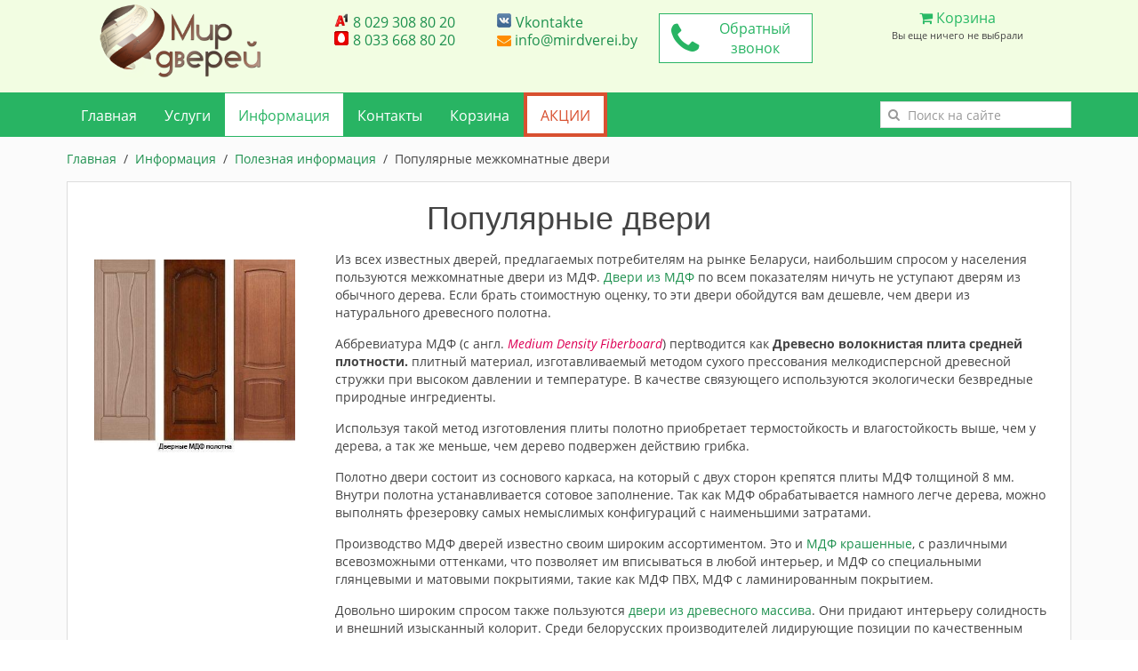

--- FILE ---
content_type: text/html; charset=UTF-8
request_url: https://mirdverei.by/information/pokupatelu/populjarnye-mezhkomnatnye-dveri.html
body_size: 62294
content:
<!DOCTYPE HTML>
<html>
    <head>
        
    <base href="https://mirdverei.by/">
  <meta charset="utf-8">
  <title>Какие межкомнатные двери самые популярные</title>
  <meta name="description" content="Как правильно определиться с выбором двери. Самые популярные двери в интернет магазине «Мир дверей». Большой каталог межкомнатных, входных металлических дверей в Минске по низким ценам. ">
      <meta name="keywords" content="какие межкомнатные двери самые востребованные">
      <link rel="shortcut icon" href="/favicon.ico" type="image/x-icon" />
  <meta name="viewport" content="width=device-width, initial-scale=1">
  <style>
    /*! UIkit 2.27.5 | http://www.getuikit.com | (c) 2014 YOOtheme | MIT License */
html{   font:400 14px/20px "Helvetica Neue",Helvetica,Arial,sans-serif;-webkit-text-size-adjust:100%;-ms-text-size-adjust:100%;background:#fff;color:#444}body{   margin:0}a{   background:0 0}a:active,a:hover{   outline:0}.uk-link,a{   color:#07D;text-decoration:none;cursor:pointer}.uk-link:hover,a:hover{   color:#059;text-decoration:underline}abbr[title]{   border-bottom:1px dotted}b,strong{   font-weight:700}:not(pre)>code,:not(pre)>kbd,:not(pre)>samp{   font-size:12px;font-family:Consolas,monospace,serif;color:#D05;white-space:nowrap}em{   color:#D05}ins{   background:#ffa;color:#444;text-decoration:none}mark{   background:#ffa;color:#444}q{   font-style:italic}small{   font-size:80%}sub,sup{   font-size:75%;line-height:0;position:relative;vertical-align:baseline}sup{   top:-.5em}sub{   bottom:-.25em}audio,canvas,iframe,img,svg,video{   vertical-align:middle}audio,canvas,img,svg,video{   max-width:100%;height:auto;box-sizing:border-box}.uk-img-preserve,.uk-img-preserve audio,.uk-img-preserve canvas,.uk-img-preserve img,.uk-img-preserve svg,.uk-img-preserve video{   max-width:none}img{   border:0}svg:not(:root){   overflow:hidden}blockquote,figure{   margin:0}address,blockquote,dl,fieldset,figure,ol,p,pre,ul{   margin:0 0 15px 0}*+address,*+blockquote,*+dl,*+fieldset,*+figure,*+ol,*+p,*+pre,*+ul{   margin-top:15px}h1,h2,h3,h4,h5,h6{   margin:0 0 15px 0;font-family:"Helvetica Neue",Helvetica,Arial,sans-serif;font-weight:400;color:#444;text-transform:none}*+h1,*+h2,*+h3,*+h4,*+h5,*+h6{   margin-top:25px}.uk-h1,h1{   font-size:36px;line-height:42px}.uk-h2,h2{   font-size:24px;line-height:30px}.uk-h3,h3{   font-size:18px;line-height:24px}.uk-h4,h4{   font-size:16px;line-height:22px}.uk-h5,h5{   font-size:14px;line-height:20px}.uk-h6,h6{   font-size:12px;line-height:18px}ol,ul{   padding-left:30px}ol>li>ol,ol>li>ul,ul>li>ol,ul>li>ul{   margin:0}dt{   font-weight:700}dd{   margin-left:0}hr{   box-sizing:content-box;height:0;margin:15px 0;border:0;border-top:1px solid #ddd}address{   font-style:normal}blockquote{   padding-left:15px;border-left:5px solid #ddd;font-size:16px;line-height:22px;font-style:italic}pre{   padding:10px;background:#f5f5f5;font:12px/18px Consolas,monospace,serif;color:#444;-moz-tab-size:4;tab-size:4;overflow:auto}::-moz-selection{   background:#39f;color:#fff;text-shadow:none}::selection{   background:#39f;color:#fff;text-shadow:none}article,aside,details,figcaption,figure,footer,header,main,nav,section,summary{   display:block}progress{   vertical-align:baseline}audio:not([controls]){   display:none}[hidden],template{   display:none}iframe{   border:0}@media screen and (max-width:400px){   @-ms-viewport{   width:device-width}}.uk-grid{   display:-ms-flexbox;display:-webkit-flex;display:flex;-ms-flex-wrap:wrap;-webkit-flex-wrap:wrap;flex-wrap:wrap;margin:0;padding:0;list-style:none}.uk-grid:after,.uk-grid:before{   content:"";display:block;overflow:hidden}.uk-grid:after{   clear:both}.uk-grid>*{   -ms-flex:none;-webkit-flex:none;flex:none;margin:0;float:left}.uk-grid>*>:last-child{   margin-bottom:0}.uk-grid{   margin-left:-25px}.uk-grid>*{   padding-left:25px}.uk-grid+.uk-grid,.uk-grid-margin,.uk-grid>*>.uk-panel+.uk-panel{   margin-top:25px}@media (min-width:1220px){   .uk-grid{   margin-left:-35px}.uk-grid>*{   padding-left:35px}.uk-grid+.uk-grid,.uk-grid-margin,.uk-grid>*>.uk-panel+.uk-panel{   margin-top:35px}}.uk-grid-collapse{   margin-left:0}.uk-grid-collapse>*{   padding-left:0}.uk-grid-collapse+.uk-grid-collapse,.uk-grid-collapse>*>.uk-panel+.uk-panel,.uk-grid-collapse>.uk-grid-margin{   margin-top:0}.uk-grid-small{   margin-left:-10px}.uk-grid-small>*{   padding-left:10px}.uk-grid-small+.uk-grid-small,.uk-grid-small>*>.uk-panel+.uk-panel,.uk-grid-small>.uk-grid-margin{   margin-top:10px}.uk-grid-medium{   margin-left:-25px}.uk-grid-medium>*{   padding-left:25px}.uk-grid-medium+.uk-grid-medium,.uk-grid-medium>*>.uk-panel+.uk-panel,.uk-grid-medium>.uk-grid-margin{   margin-top:25px}@media (min-width:960px){   .uk-grid-large{   margin-left:-35px}.uk-grid-large>*{   padding-left:35px}.uk-grid-large+.uk-grid-large,.uk-grid-large-margin,.uk-grid-large>*>.uk-panel+.uk-panel{   margin-top:35px}}@media (min-width:1220px){   .uk-grid-large{   margin-left:-50px}.uk-grid-large>*{   padding-left:50px}.uk-grid-large+.uk-grid-large,.uk-grid-large-margin,.uk-grid-large>*>.uk-panel+.uk-panel{   margin-top:50px}}.uk-grid-divider:not(:empty){   margin-left:-25px;margin-right:-25px}.uk-grid-divider>*{   padding-left:25px;padding-right:25px}.uk-grid-divider>[class*=uk-width-9-]:nth-child(n+2),.uk-grid-divider>[class*=uk-width-1-]:not(.uk-width-1-1):nth-child(n+2),.uk-grid-divider>[class*=uk-width-2-]:nth-child(n+2),.uk-grid-divider>[class*=uk-width-3-]:nth-child(n+2),.uk-grid-divider>[class*=uk-width-4-]:nth-child(n+2),.uk-grid-divider>[class*=uk-width-5-]:nth-child(n+2),.uk-grid-divider>[class*=uk-width-6-]:nth-child(n+2),.uk-grid-divider>[class*=uk-width-7-]:nth-child(n+2),.uk-grid-divider>[class*=uk-width-8-]:nth-child(n+2){   border-left:1px solid #ddd}@media (min-width:768px){   .uk-grid-divider>[class*=uk-width-medium-]:not(.uk-width-medium-1-1):nth-child(n+2){   border-left:1px solid #ddd}}@media (min-width:960px){   .uk-grid-divider>[class*=uk-width-large-]:not(.uk-width-large-1-1):nth-child(n+2){   border-left:1px solid #ddd}}@media (min-width:1220px){   .uk-grid-divider:not(:empty){   margin-left:-35px;margin-right:-35px}.uk-grid-divider>*{   padding-left:35px;padding-right:35px}.uk-grid-divider:empty{   margin-top:35px;margin-bottom:35px}}.uk-grid-divider:empty{   margin-top:25px;margin-bottom:25px;border-top:1px solid #ddd}.uk-grid-match>*{   display:-ms-flexbox;display:-webkit-flex;display:flex;-ms-flex-wrap:wrap;-webkit-flex-wrap:wrap;flex-wrap:wrap}.uk-grid-match>*>*{   -ms-flex:none;-webkit-flex:none;flex:none;box-sizing:border-box;width:100%}[class*=uk-grid-width]>*{   box-sizing:border-box;width:100%}.uk-grid-width-1-2>*{   width:50%}.uk-grid-width-1-3>*{   width:33.333%}.uk-grid-width-1-4>*{   width:25%}.uk-grid-width-1-5>*{   width:20%}.uk-grid-width-1-6>*{   width:16.666%}.uk-grid-width-1-10>*{   width:10%}.uk-grid-width-auto>*{   width:auto}@media (min-width:480px){   .uk-grid-width-small-1-1>*{   width:100%}.uk-grid-width-small-1-2>*{   width:50%}.uk-grid-width-small-1-3>*{   width:33.333%}.uk-grid-width-small-1-4>*{   width:25%}.uk-grid-width-small-1-5>*{   width:20%}.uk-grid-width-small-1-6>*{   width:16.666%}.uk-grid-width-small-1-10>*{   width:10%}}@media (min-width:768px){   .uk-grid-width-medium-1-1>*{   width:100%}.uk-grid-width-medium-1-2>*{   width:50%}.uk-grid-width-medium-1-3>*{   width:33.333%}.uk-grid-width-medium-1-4>*{   width:25%}.uk-grid-width-medium-1-5>*{   width:20%}.uk-grid-width-medium-1-6>*{   width:16.666%}.uk-grid-width-medium-1-10>*{   width:10%}}@media (min-width:960px){   .uk-grid-width-large-1-1>*{   width:100%}.uk-grid-width-large-1-2>*{   width:50%}.uk-grid-width-large-1-3>*{   width:33.333%}.uk-grid-width-large-1-4>*{   width:25%}.uk-grid-width-large-1-5>*{   width:20%}.uk-grid-width-large-1-6>*{   width:16.666%}.uk-grid-width-large-1-10>*{   width:10%}}@media (min-width:1220px){   .uk-grid-width-xlarge-1-1>*{   width:100%}.uk-grid-width-xlarge-1-2>*{   width:50%}.uk-grid-width-xlarge-1-3>*{   width:33.333%}.uk-grid-width-xlarge-1-4>*{   width:25%}.uk-grid-width-xlarge-1-5>*{   width:20%}.uk-grid-width-xlarge-1-6>*{   width:16.666%}.uk-grid-width-xlarge-1-10>*{   width:10%}}[class*=uk-width]{   box-sizing:border-box;width:100%}.uk-width-1-1{   width:100%}.uk-width-1-2,.uk-width-2-4,.uk-width-3-6,.uk-width-5-10{   width:50%}.uk-width-1-3,.uk-width-2-6{   width:33.333%}.uk-width-2-3,.uk-width-4-6{   width:66.666%}.uk-width-1-4{   width:25%}.uk-width-3-4{   width:75%}.uk-width-1-5,.uk-width-2-10{   width:20%}.uk-width-2-5,.uk-width-4-10{   width:40%}.uk-width-3-5,.uk-width-6-10{   width:60%}.uk-width-4-5,.uk-width-8-10{   width:80%}.uk-width-1-6{   width:16.666%}.uk-width-5-6{   width:83.333%}.uk-width-1-10{   width:10%}.uk-width-3-10{   width:30%}.uk-width-7-10{   width:70%}.uk-width-9-10{   width:90%}@media (min-width:480px){   .uk-width-small-1-1{   width:100%}.uk-width-small-1-2,.uk-width-small-2-4,.uk-width-small-3-6,.uk-width-small-5-10{   width:50%}.uk-width-small-1-3,.uk-width-small-2-6{   width:33.333%}.uk-width-small-2-3,.uk-width-small-4-6{   width:66.666%}.uk-width-small-1-4{   width:25%}.uk-width-small-3-4{   width:75%}.uk-width-small-1-5,.uk-width-small-2-10{   width:20%}.uk-width-small-2-5,.uk-width-small-4-10{   width:40%}.uk-width-small-3-5,.uk-width-small-6-10{   width:60%}.uk-width-small-4-5,.uk-width-small-8-10{   width:80%}.uk-width-small-1-6{   width:16.666%}.uk-width-small-5-6{   width:83.333%}.uk-width-small-1-10{   width:10%}.uk-width-small-3-10{   width:30%}.uk-width-small-7-10{   width:70%}.uk-width-small-9-10{   width:90%}}@media (min-width:768px){   .uk-width-medium-1-1{   width:100%}.uk-width-medium-1-2,.uk-width-medium-2-4,.uk-width-medium-3-6,.uk-width-medium-5-10{   width:50%}.uk-width-medium-1-3,.uk-width-medium-2-6{   width:33.333%}.uk-width-medium-2-3,.uk-width-medium-4-6{   width:66.666%}.uk-width-medium-1-4{   width:25%}.uk-width-medium-3-4{   width:75%}.uk-width-medium-1-5,.uk-width-medium-2-10{   width:20%}.uk-width-medium-2-5,.uk-width-medium-4-10{   width:40%}.uk-width-medium-3-5,.uk-width-medium-6-10{   width:60%}.uk-width-medium-4-5,.uk-width-medium-8-10{   width:80%}.uk-width-medium-1-6{   width:16.666%}.uk-width-medium-5-6{   width:83.333%}.uk-width-medium-1-10{   width:10%}.uk-width-medium-3-10{   width:30%}.uk-width-medium-7-10{   width:70%}.uk-width-medium-9-10{   width:90%}}@media (min-width:960px){   .uk-width-large-1-1{   width:100%}.uk-width-large-1-2,.uk-width-large-2-4,.uk-width-large-3-6,.uk-width-large-5-10{   width:50%}.uk-width-large-1-3,.uk-width-large-2-6{   width:33.333%}.uk-width-large-2-3,.uk-width-large-4-6{   width:66.666%}.uk-width-large-1-4{   width:25%}.uk-width-large-3-4{   width:75%}.uk-width-large-1-5,.uk-width-large-2-10{   width:20%}.uk-width-large-2-5,.uk-width-large-4-10{   width:40%}.uk-width-large-3-5,.uk-width-large-6-10{   width:60%}.uk-width-large-4-5,.uk-width-large-8-10{   width:80%}.uk-width-large-1-6{   width:16.666%}.uk-width-large-5-6{   width:83.333%}.uk-width-large-1-10{   width:10%}.uk-width-large-3-10{   width:30%}.uk-width-large-7-10{   width:70%}.uk-width-large-9-10{   width:90%}}@media (min-width:1220px){   .uk-width-xlarge-1-1{   width:100%}.uk-width-xlarge-1-2,.uk-width-xlarge-2-4,.uk-width-xlarge-3-6,.uk-width-xlarge-5-10{   width:50%}.uk-width-xlarge-1-3,.uk-width-xlarge-2-6{   width:33.333%}.uk-width-xlarge-2-3,.uk-width-xlarge-4-6{   width:66.666%}.uk-width-xlarge-1-4{   width:25%}.uk-width-xlarge-3-4{   width:75%}.uk-width-xlarge-1-5,.uk-width-xlarge-2-10{   width:20%}.uk-width-xlarge-2-5,.uk-width-xlarge-4-10{   width:40%}.uk-width-xlarge-3-5,.uk-width-xlarge-6-10{   width:60%}.uk-width-xlarge-4-5,.uk-width-xlarge-8-10{   width:80%}.uk-width-xlarge-1-6{   width:16.666%}.uk-width-xlarge-5-6{   width:83.333%}.uk-width-xlarge-1-10{   width:10%}.uk-width-xlarge-3-10{   width:30%}.uk-width-xlarge-7-10{   width:70%}.uk-width-xlarge-9-10{   width:90%}}@media (min-width:768px){   [class*=uk-push-],[class*=uk-pull-]{   position:relative}.uk-push-1-2,.uk-push-2-4,.uk-push-3-6,.uk-push-5-10{   left:50%}.uk-push-1-3,.uk-push-2-6{   left:33.333%}.uk-push-2-3,.uk-push-4-6{   left:66.666%}.uk-push-1-4{   left:25%}.uk-push-3-4{   left:75%}.uk-push-1-5,.uk-push-2-10{   left:20%}.uk-push-2-5,.uk-push-4-10{   left:40%}.uk-push-3-5,.uk-push-6-10{   left:60%}.uk-push-4-5,.uk-push-8-10{   left:80%}.uk-push-1-6{   left:16.666%}.uk-push-5-6{   left:83.333%}.uk-push-1-10{   left:10%}.uk-push-3-10{   left:30%}.uk-push-7-10{   left:70%}.uk-push-9-10{   left:90%}.uk-pull-1-2,.uk-pull-2-4,.uk-pull-3-6,.uk-pull-5-10{   left:-50%}.uk-pull-1-3,.uk-pull-2-6{   left:-33.333%}.uk-pull-2-3,.uk-pull-4-6{   left:-66.666%}.uk-pull-1-4{   left:-25%}.uk-pull-3-4{   left:-75%}.uk-pull-1-5,.uk-pull-2-10{   left:-20%}.uk-pull-2-5,.uk-pull-4-10{   left:-40%}.uk-pull-3-5,.uk-pull-6-10{   left:-60%}.uk-pull-4-5,.uk-pull-8-10{   left:-80%}.uk-pull-1-6{   left:-16.666%}.uk-pull-5-6{   left:-83.333%}.uk-pull-1-10{   left:-10%}.uk-pull-3-10{   left:-30%}.uk-pull-7-10{   left:-70%}.uk-pull-9-10{   left:-90%}}.uk-panel{   display:block;position:relative}.uk-panel,.uk-panel:hover{   text-decoration:none}.uk-panel:after,.uk-panel:before{   content:"";display:table}.uk-panel:after{   clear:both}.uk-panel>:not(.uk-panel-title):last-child{   margin-bottom:0}.uk-panel-title{   margin-top:0;margin-bottom:15px;font-size:18px;line-height:24px;font-weight:400;text-transform:none;color:#444}.uk-panel-badge{   position:absolute;top:0;right:0;z-index:1}.uk-panel-teaser{   margin-bottom:15px}.uk-panel-body{   padding:15px}.uk-panel-box{   padding:15px;background:#f5f5f5;color:#444}.uk-panel-box-hover:hover{   color:#444}.uk-panel-box .uk-panel-title{   color:#444}.uk-panel-box .uk-panel-badge{   top:10px;right:10px}.uk-panel-box>.uk-panel-teaser{   margin-top:-15px;margin-left:-15px;margin-right:-15px}.uk-panel-box>.uk-nav-side{   margin:0 -15px}.uk-panel-box-primary{   background-color:#ebf7fd;color:#2d7091}.uk-panel-box-primary-hover:hover{   color:#2d7091}.uk-panel-box-primary .uk-panel-title{   color:#2d7091}.uk-panel-box-secondary{   background-color:#eee;color:#444}.uk-panel-box-secondary-hover:hover{   color:#444}.uk-panel-box-secondary .uk-panel-title{   color:#444}.uk-panel-hover{   padding:15px;color:#444}.uk-panel-hover:hover{   background:#f5f5f5;color:#444}.uk-panel-hover .uk-panel-badge{   top:10px;right:10px}.uk-panel-hover>.uk-panel-teaser{   margin-top:-15px;margin-left:-15px;margin-right:-15px}.uk-panel-header .uk-panel-title{   padding-bottom:10px;border-bottom:1px solid #ddd;color:#444}.uk-panel-space{   padding:30px}.uk-panel-space .uk-panel-badge{   top:30px;right:30px}.uk-panel+.uk-panel-divider{   margin-top:50px!important}.uk-panel+.uk-panel-divider:before{   content:"";display:block;position:absolute;top:-25px;left:0;right:0;border-top:1px solid #ddd}@media (min-width:1220px){   .uk-panel+.uk-panel-divider{   margin-top:70px!important}.uk-panel+.uk-panel-divider:before{   top:-35px}}.uk-block{   position:relative;box-sizing:border-box;padding-top:20px;padding-bottom:20px}@media (min-width:768px){   .uk-block{   padding-top:50px;padding-bottom:50px}}.uk-block:after,.uk-block:before{   content:"";display:table}.uk-block:after{   clear:both}.uk-block>:last-child{   margin-bottom:0}.uk-block-large{   padding-top:20px;padding-bottom:20px}@media (min-width:768px){   .uk-block-large{   padding-top:50px;padding-bottom:50px}}@media (min-width:960px){   .uk-block-large{   padding-top:100px;padding-bottom:100px}}.uk-block-default{   background:#fff}.uk-block-muted{   background:#f9f9f9}.uk-block-primary{   background:#00a8e6}.uk-block-secondary{   background:#222}.uk-block-default+.uk-block-default,.uk-block-muted+.uk-block-muted,.uk-block-primary+.uk-block-primary,.uk-block-secondary+.uk-block-secondary{   padding-top:0}.uk-article:after,.uk-article:before{   content:"";display:table}.uk-article:after{   clear:both}.uk-article>:last-child{   margin-bottom:0}.uk-article+.uk-article{   margin-top:25px}.uk-article-title{   font-size:36px;line-height:42px;font-weight:400;text-transform:none}.uk-article-title a{   color:inherit;text-decoration:none}.uk-article-meta{   font-size:12px;line-height:18px;color:#999}.uk-article-lead{   color:#444;font-size:18px;line-height:24px;font-weight:400}.uk-article-divider{   margin-bottom:25px;border-color:#ddd}*+.uk-article-divider{   margin-top:25px}.uk-comment-header{   margin-bottom:15px}.uk-comment-header:after,.uk-comment-header:before{   content:"";display:table}.uk-comment-header:after{   clear:both}.uk-comment-avatar{   margin-right:15px;float:left}.uk-comment-title{   margin:5px 0 0 0;font-size:16px;line-height:22px}.uk-comment-meta{   margin:2px 0 0 0;font-size:11px;line-height:16px;color:#999}.uk-comment-body>:last-child{   margin-bottom:0}.uk-comment-list{   padding:0;list-style:none}.uk-comment-list .uk-comment+ul{   margin:15px 0 0 0;list-style:none}.uk-comment-list .uk-comment+ul>li:nth-child(n+2),.uk-comment-list>li:nth-child(n+2){   margin-top:15px}@media (min-width:768px){   .uk-comment-list .uk-comment+ul{   padding-left:100px}}.uk-cover-background{   background-position:50% 50%;background-size:cover;background-repeat:no-repeat}.uk-cover{   overflow:hidden}.uk-cover-object{   width:auto;height:auto;min-width:100%;min-height:100%;max-width:none;position:relative;left:50%;top:50%;-webkit-transform:translate(-50%,-50%);transform:translate(-50%,-50%)}[data-uk-cover]{   position:relative;left:50%;top:50%;-webkit-transform:translate(-50%,-50%);transform:translate(-50%,-50%)}.uk-nav,.uk-nav ul{   margin:0;padding:0;list-style:none}.uk-nav li>a{   display:block;text-decoration:none}.uk-nav>li>a{   padding:5px 15px}.uk-nav ul{   padding-left:15px}.uk-nav ul a{   padding:2px 0}.uk-nav li>a>div{   font-size:12px;line-height:18px}.uk-nav-header{   padding:5px 15px;text-transform:uppercase;font-weight:700;font-size:12px}.uk-nav-header:not(:first-child){   margin-top:15px}.uk-nav-divider{   margin:9px 15px}ul.uk-nav-sub{   padding:5px 0 5px 15px}.uk-nav-parent-icon>.uk-parent>a:after{   content:"\f104";width:20px;margin-right:-10px;float:right;font-family:FontAwesome;text-align:center}.uk-nav-parent-icon>.uk-parent.uk-open>a:after{   content:"\f107"}.uk-nav-side>li>a{   color:#444}.uk-nav-side>li>a:focus,.uk-nav-side>li>a:hover{   background:rgba(0,0,0,.05);color:#444;outline:0}.uk-nav-side>li.uk-active>a{   background:#00a8e6;color:#fff}.uk-nav-side .uk-nav-header{   color:#444}.uk-nav-side .uk-nav-divider{   border-top:1px solid #ddd}.uk-nav-side ul a{   color:#07D}.uk-nav-side ul a:hover{   color:#059}.uk-nav-dropdown>li>a{   color:#444}.uk-nav-dropdown>li>a:focus,.uk-nav-dropdown>li>a:hover{   background:#00a8e6;color:#fff;outline:0}.uk-nav-dropdown .uk-nav-header{   color:#999}.uk-nav-dropdown .uk-nav-divider{   border-top:1px solid #ddd}.uk-nav-dropdown ul a{   color:#07D}.uk-nav-dropdown ul a:hover{   color:#059}.uk-nav-navbar>li>a{   color:#444}.uk-nav-navbar>li>a:focus,.uk-nav-navbar>li>a:hover{   background:#00a8e6;color:#fff;outline:0}.uk-nav-navbar .uk-nav-header{   color:#999}.uk-nav-navbar .uk-nav-divider{   border-top:1px solid #ddd}.uk-nav-navbar ul a{   color:#07D}.uk-nav-navbar ul a:hover{   color:#059}.uk-nav-offcanvas>li>a{   color:#ccc;padding:10px 15px}.uk-nav-offcanvas>.uk-open>a,html:not(.uk-touch) .uk-nav-offcanvas>li>a:focus,html:not(.uk-touch) .uk-nav-offcanvas>li>a:hover{   background:#404040;color:#fff;outline:0}html .uk-nav.uk-nav-offcanvas>li.uk-active>a{   background:#1a1a1a;color:#fff}.uk-nav-offcanvas .uk-nav-header{   color:#777}.uk-nav-offcanvas .uk-nav-divider{   border-top:1px solid #1a1a1a}.uk-nav-offcanvas ul a{   color:#ccc}html:not(.uk-touch) .uk-nav-offcanvas ul a:hover{   color:#fff}.uk-navbar{   background:#eee;color:#444}.uk-navbar:after,.uk-navbar:before{   content:"";display:table}.uk-navbar:after{   clear:both}.uk-navbar-nav{   margin:0;padding:0;list-style:none;float:left}.uk-navbar-nav>li{   float:left;position:relative}.uk-navbar-nav>li>a{   display:block;box-sizing:border-box;text-decoration:none;height:40px;padding:0 15px;line-height:40px;color:#444;font-size:14px;font-family:"Helvetica Neue",Helvetica,Arial,sans-serif;font-weight:400}.uk-navbar-nav>li>a[href='#']{   cursor:text}.uk-navbar-nav>li.uk-open>a,.uk-navbar-nav>li:hover>a,.uk-navbar-nav>li>a:focus{   background-color:#f5f5f5;color:#444;outline:0}.uk-navbar-nav>li>a:active{   background-color:#ddd;color:#444}.uk-navbar-nav>li.uk-active>a{   background-color:#f5f5f5;color:#444}.uk-navbar-nav .uk-navbar-nav-subtitle{   line-height:28px}.uk-navbar-nav-subtitle>div{   margin-top:-6px;font-size:10px;line-height:12px}.uk-navbar-brand,.uk-navbar-content,.uk-navbar-toggle{   box-sizing:border-box;display:block;height:40px;padding:0 15px;float:left}.uk-navbar-brand:before,.uk-navbar-content:before,.uk-navbar-toggle:before{   content:'';display:inline-block;height:100%;vertical-align:middle}.uk-navbar-content+.uk-navbar-content:not(.uk-navbar-center){   padding-left:0}.uk-navbar-content>a:not([class]){   color:#07D}.uk-navbar-content>a:not([class]):hover{   color:#059}.uk-navbar-brand{   font-size:18px;color:#444;text-decoration:none}.uk-navbar-brand:focus,.uk-navbar-brand:hover{   color:#444;text-decoration:none;outline:0}.uk-navbar-toggle{   font-size:18px;color:#444;text-decoration:none}.uk-navbar-toggle:focus,.uk-navbar-toggle:hover{   color:#444;text-decoration:none;outline:0}.uk-navbar-toggle:after{   content:"\f0c9";font-family:FontAwesome;vertical-align:middle}.uk-navbar-toggle-alt:after{   content:"\f002"}.uk-navbar-center{   float:none;text-align:center;max-width:50%;margin-left:auto;margin-right:auto}.uk-navbar-flip{   float:right}.uk-subnav{   display:-ms-flexbox;display:-webkit-flex;display:flex;-ms-flex-wrap:wrap;-webkit-flex-wrap:wrap;flex-wrap:wrap;margin-left:-10px;margin-top:-10px;padding:0;list-style:none}.uk-subnav>*{   -ms-flex:none;-webkit-flex:none;flex:none;padding-left:10px;margin-top:10px;position:relative}.uk-subnav:after,.uk-subnav:before{   content:"";display:block;overflow:hidden}.uk-subnav:after{   clear:both}.uk-subnav>*{   float:left}.uk-subnav>*>*{   display:inline-block;color:#444}.uk-subnav>*>:focus,.uk-subnav>*>:hover{   color:#07D;text-decoration:none}.uk-subnav>.uk-active>*{   color:#07D}.uk-subnav-line>:before{   content:"";display:inline-block;height:10px;vertical-align:middle}.uk-subnav-line>:nth-child(n+2):before{   margin-right:10px;border-left:1px solid #ddd}.uk-subnav-pill>*>*{   padding:3px 9px}.uk-subnav-pill>*>:focus,.uk-subnav-pill>*>:hover{   background:#eee;color:#444;text-decoration:none;outline:0}.uk-subnav-pill>.uk-active>*{   background:#00a8e6;color:#fff}.uk-subnav>.uk-disabled>*{   background:0 0;color:#999;text-decoration:none;cursor:text}.uk-breadcrumb{   padding:0;list-style:none;font-size:0}.uk-breadcrumb>li{   font-size:1rem;vertical-align:top}.uk-breadcrumb>li,.uk-breadcrumb>li>a,.uk-breadcrumb>li>span{   display:inline-block}.uk-breadcrumb>li:nth-child(n+2):before{   content:"/";display:inline-block;margin:0 8px}.uk-breadcrumb>li:not(.uk-active)>span{   color:#999}.uk-pagination{   padding:0;list-style:none;text-align:center;font-size:0}.uk-pagination:after,.uk-pagination:before{   content:"";display:table}.uk-pagination:after{   clear:both}.uk-pagination>li{   display:inline-block;font-size:1rem;vertical-align:top}.uk-pagination>li:nth-child(n+2){   margin-left:5px}.uk-pagination>li>a,.uk-pagination>li>span{   display:inline-block;min-width:16px;padding:3px 5px;line-height:20px;text-decoration:none;box-sizing:content-box;text-align:center}.uk-pagination>li>a{   background:#eee;color:#444}.uk-pagination>li>a:focus,.uk-pagination>li>a:hover{   background-color:#f5f5f5;color:#444;outline:0}.uk-pagination>li>a:active{   background-color:#ddd;color:#444}.uk-pagination>.uk-active>span{   background:#00a8e6;color:#fff}.uk-pagination>.uk-disabled>span{   background-color:#f5f5f5;color:#999}.uk-pagination-previous{   float:left}.uk-pagination-next{   float:right}.uk-pagination-left{   text-align:left}.uk-pagination-right{   text-align:right}.uk-tab{   margin:0;padding:0;list-style:none;border-bottom:1px solid #ddd}.uk-tab:after,.uk-tab:before{   content:"";display:table}.uk-tab:after{   clear:both}.uk-tab>li{   margin-bottom:-1px;float:left;position:relative}.uk-tab>li>a{   display:block;padding:8px 12px 8px 12px;border:1px solid transparent;border-bottom-width:0;color:#07D;text-decoration:none}.uk-tab>li:nth-child(n+2)>a{   margin-left:5px}.uk-tab>li.uk-open>a,.uk-tab>li>a:focus,.uk-tab>li>a:hover{   border-color:#f5f5f5;background:#f5f5f5;color:#059;outline:0}.uk-tab>li.uk-open:not(.uk-active)>a,.uk-tab>li:not(.uk-active)>a:focus,.uk-tab>li:not(.uk-active)>a:hover{   margin-bottom:1px;padding-bottom:7px}.uk-tab>li.uk-active>a{   border-color:#ddd;border-bottom-color:transparent;background:#fff;color:#444}.uk-tab>li.uk-disabled>a{   color:#999;cursor:text}.uk-tab>li.uk-disabled.uk-active>a,.uk-tab>li.uk-disabled>a:focus,.uk-tab>li.uk-disabled>a:hover{   background:0 0;border-color:transparent}.uk-tab-flip>li{   float:right}.uk-tab-flip>li:nth-child(n+2)>a{   margin-left:0;margin-right:5px}.uk-tab>li.uk-tab-responsive>a{   margin-left:0;margin-right:0}.uk-tab-responsive>a:before{   content:"\f0c9\00a0";font-family:FontAwesome}.uk-tab-center{   border-bottom:1px solid #ddd}.uk-tab-center-bottom{   border-bottom:none;border-top:1px solid #ddd}.uk-tab-center:after,.uk-tab-center:before{   content:"";display:table}.uk-tab-center:after{   clear:both}.uk-tab-center .uk-tab{   position:relative;right:50%;border:none;float:right}.uk-tab-center .uk-tab>li{   position:relative;right:-50%}.uk-tab-center .uk-tab>li>a{   text-align:center}.uk-tab-bottom{   border-top:1px solid #ddd;border-bottom:none}.uk-tab-bottom>li{   margin-top:-1px;margin-bottom:0}.uk-tab-bottom>li>a{   padding-top:8px;padding-bottom:8px;border-bottom-width:1px;border-top-width:0}.uk-tab-bottom>li.uk-open:not(.uk-active)>a,.uk-tab-bottom>li:not(.uk-active)>a:focus,.uk-tab-bottom>li:not(.uk-active)>a:hover{   margin-bottom:0;margin-top:1px;padding-bottom:8px;padding-top:7px}.uk-tab-bottom>li.uk-active>a{   border-top-color:transparent;border-bottom-color:#ddd}.uk-tab-grid{   margin-left:-5px;border-bottom:none;position:relative;z-index:0}.uk-tab-grid:before{   display:block;position:absolute;left:5px;right:0;bottom:-1px;border-top:1px solid #ddd;z-index:-1}.uk-tab-grid>li:first-child>a{   margin-left:5px}.uk-tab-grid>li>a{   text-align:center}.uk-tab-grid.uk-tab-bottom{   border-top:none}.uk-tab-grid.uk-tab-bottom:before{   top:-1px;bottom:auto}@media (min-width:768px){   .uk-tab-left,.uk-tab-right{   border-bottom:none}.uk-tab-left>li,.uk-tab-right>li{   margin-bottom:0;float:none}.uk-tab-left>li>a,.uk-tab-right>li>a{   padding-top:8px;padding-bottom:8px}.uk-tab-left>li:nth-child(n+2)>a,.uk-tab-right>li:nth-child(n+2)>a{   margin-left:0;margin-top:5px}.uk-tab-left>li.uk-active>a,.uk-tab-right>li.uk-active>a{   border-color:#ddd}.uk-tab-left{   border-right:1px solid #ddd}.uk-tab-left>li{   margin-right:-1px}.uk-tab-left>li>a{   border-bottom-width:1px;border-right-width:0}.uk-tab-left>li:not(.uk-active)>a:focus,.uk-tab-left>li:not(.uk-active)>a:hover{   margin-bottom:0;margin-right:1px;padding-bottom:8px;padding-right:11px}.uk-tab-left>li.uk-active>a{   border-right-color:transparent}.uk-tab-right{   border-left:1px solid #ddd}.uk-tab-right>li{   margin-left:-1px}.uk-tab-right>li>a{   border-bottom-width:1px;border-left-width:0}.uk-tab-right>li:not(.uk-active)>a:focus,.uk-tab-right>li:not(.uk-active)>a:hover{   margin-bottom:0;margin-left:1px;padding-bottom:8px;padding-left:11px}.uk-tab-right>li.uk-active>a{   border-left-color:transparent}}.uk-thumbnav{   display:-ms-flexbox;display:-webkit-flex;display:flex;-ms-flex-wrap:wrap;-webkit-flex-wrap:wrap;flex-wrap:wrap;margin-left:-10px;margin-top:-10px;padding:0;list-style:none}.uk-thumbnav>*{   -ms-flex:none;-webkit-flex:none;flex:none;padding-left:10px;margin-top:10px}.uk-thumbnav:after,.uk-thumbnav:before{   content:"";display:block;overflow:hidden}.uk-thumbnav:after{   clear:both}.uk-thumbnav>*{   float:left}.uk-thumbnav>*>*{   display:block;background:#fff}.uk-thumbnav>*>*>img{   opacity:.7;-webkit-transition:opacity .15s linear;transition:opacity .15s linear}.uk-thumbnav>*>:focus>img,.uk-thumbnav>*>:hover>img{   opacity:1}.uk-thumbnav>.uk-active>*>img{   opacity:1}.uk-list{   padding:0;list-style:none}.uk-list>li:after,.uk-list>li:before{   content:"";display:table}.uk-list>li:after{   clear:both}.uk-list>li>:last-child{   margin-bottom:0}.uk-list ul{   margin:0;padding-left:20px;list-style:none}.uk-list-line>li:nth-child(n+2){   margin-top:5px;padding-top:5px;border-top:1px solid #ddd}.uk-list-striped>li{   padding:5px 5px}.uk-list-striped>li:nth-of-type(odd){   background:#f5f5f5}.uk-list-space>li:nth-child(n+2){   margin-top:10px}@media (min-width:768px){   .uk-description-list-horizontal{   overflow:hidden}.uk-description-list-horizontal>dt{   width:160px;float:left;clear:both;overflow:hidden;text-overflow:ellipsis;white-space:nowrap}.uk-description-list-horizontal>dd{   margin-left:180px}}.uk-description-list-line>dt{   font-weight:400}.uk-description-list-line>dt:nth-child(n+2){   margin-top:5px;padding-top:5px;border-top:1px solid #ddd}.uk-description-list-line>dd{   color:#999}.uk-table{   border-collapse:collapse;border-spacing:0;width:100%;margin-bottom:15px}*+.uk-table{   margin-top:15px}.uk-table td,.uk-table th{   padding:8px 8px}.uk-table th{   text-align:left}.uk-table td{   vertical-align:top}.uk-table thead th{   vertical-align:bottom}.uk-table caption,.uk-table tfoot{   font-size:12px;font-style:italic}.uk-table caption{   text-align:left;color:#999}.uk-table tbody tr.uk-active{   background:#EEE}.uk-table-middle,.uk-table-middle td{   vertical-align:middle!important}.uk-table-striped tbody tr:nth-of-type(odd){   background:#f5f5f5}.uk-table-condensed td{   padding:4px 8px}.uk-table-hover tbody tr:hover{   background:#EEE}.uk-form input,.uk-form select,.uk-form textarea{   box-sizing:border-box;margin:0;border-radius:0;font:inherit;color:inherit}.uk-form select{   text-transform:none}.uk-form optgroup{   font:inherit;font-weight:700}.uk-form input::-moz-focus-inner{   border:0;padding:0}.uk-form input[type=checkbox],.uk-form input[type=radio]{   padding:0}.uk-form input[type=checkbox]:not(:disabled),.uk-form input[type=radio]:not(:disabled){   cursor:pointer}.uk-form input:not([type]),.uk-form input[type=text],.uk-form input[type=password],.uk-form input[type=email],.uk-form input[type=url],.uk-form input[type=search],.uk-form input[type=tel],.uk-form input[type=number],.uk-form input[type=datetime],.uk-form textarea{   -webkit-appearance:none}.uk-form input[type=search]::-webkit-search-cancel-button,.uk-form input[type=search]::-webkit-search-decoration{   -webkit-appearance:none}.uk-form input[type=number]::-webkit-inner-spin-button,.uk-form input[type=number]::-webkit-outer-spin-button{   height:auto}.uk-form fieldset{   border:none;margin:0;padding:0}.uk-form textarea{   overflow:auto;vertical-align:top}.uk-form ::-moz-placeholder{   opacity:1}.uk-form :invalid{   box-shadow:none}.uk-form input:not([type=radio]):not([type=checkbox]),.uk-form select{   vertical-align:middle}.uk-form>:last-child{   margin-bottom:0}.uk-form input:not([type]),.uk-form input[type=text],.uk-form input[type=password],.uk-form input[type=email],.uk-form input[type=url],.uk-form input[type=search],.uk-form input[type=tel],.uk-form input[type=number],.uk-form input[type=datetime],.uk-form input[type=datetime-local],.uk-form input[type=date],.uk-form input[type=month],.uk-form input[type=time],.uk-form input[type=week],.uk-form input[type=color],.uk-form select,.uk-form textarea{   height:30px;max-width:100%;padding:4px 6px;border:1px solid #ddd;background:#fff;color:#444;-webkit-transition:all .2s linear;-webkit-transition-property:border,background,color,box-shadow,padding;transition:all .2s linear;transition-property:border,background,color,box-shadow,padding}.uk-form input:not([type]):focus,.uk-form input[type=text]:focus,.uk-form input[type=password]:focus,.uk-form input[type=email]:focus,.uk-form input[type=url]:focus,.uk-form input[type=search]:focus,.uk-form input[type=tel]:focus,.uk-form input[type=number]:focus,.uk-form input[type=datetime]:focus,.uk-form input[type=datetime-local]:focus,.uk-form input[type=date]:focus,.uk-form input[type=month]:focus,.uk-form input[type=time]:focus,.uk-form input[type=week]:focus,.uk-form input[type=color]:focus,.uk-form select:focus,.uk-form textarea:focus{   border-color:#99baca;outline:0;background:#f5fbfe;color:#444}.uk-form input:not([type]):disabled,.uk-form input[type=text]:disabled,.uk-form input[type=password]:disabled,.uk-form input[type=email]:disabled,.uk-form input[type=url]:disabled,.uk-form input[type=search]:disabled,.uk-form input[type=tel]:disabled,.uk-form input[type=number]:disabled,.uk-form input[type=datetime]:disabled,.uk-form input[type=datetime-local]:disabled,.uk-form input[type=date]:disabled,.uk-form input[type=month]:disabled,.uk-form input[type=time]:disabled,.uk-form input[type=week]:disabled,.uk-form input[type=color]:disabled,.uk-form select:disabled,.uk-form textarea:disabled{   border-color:#ddd;background-color:#f5f5f5;color:#999}.uk-form :-ms-input-placeholder{   color:#999!important}.uk-form ::-moz-placeholder{   color:#999}.uk-form ::-webkit-input-placeholder{   color:#999}.uk-form :disabled:-ms-input-placeholder{   color:#999!important}.uk-form :disabled::-moz-placeholder{   color:#999}.uk-form :disabled::-webkit-input-placeholder{   color:#999}.uk-form legend{   width:100%;border:0;padding:0;padding-bottom:15px;font-size:18px;line-height:30px}.uk-form legend:after{   content:"";display:block;border-bottom:1px solid #ddd;width:100%}input:not([type]).uk-form-small,input[type].uk-form-small,select.uk-form-small,textarea.uk-form-small{   height:25px;padding:3px 3px;font-size:12px}input:not([type]).uk-form-large,input[type].uk-form-large,select.uk-form-large,textarea.uk-form-large{   height:40px;padding:8px 6px;font-size:16px}.uk-form select[multiple],.uk-form select[size],.uk-form textarea{   height:auto}.uk-form-danger{   border-color:#dc8d99!important;background:#fff7f8!important;color:#d85030!important}.uk-form-success{   border-color:#8ec73b!important;background:#fafff2!important;color:#659f13!important}.uk-form-blank{   border-color:transparent!important;border-style:dashed!important;background:0 0!important}.uk-form-blank:focus{   border-color:#ddd!important}input.uk-form-width-mini{   width:40px}select.uk-form-width-mini{   width:65px}.uk-form-width-small{   width:130px}.uk-form-width-medium{   width:200px}.uk-form-width-large{   width:500px}.uk-form-row:after,.uk-form-row:before{   content:"";display:table}.uk-form-row:after{   clear:both}.uk-form-row+.uk-form-row{   margin-top:15px}.uk-form-help-inline{   display:inline-block;margin:0 0 0 10px}.uk-form-help-block{   margin:5px 0 0 0}.uk-form-controls>:first-child{   margin-top:0}.uk-form-controls>:last-child{   margin-bottom:0}.uk-form-controls-condensed{   margin:5px 0}.uk-form-stacked .uk-form-label{   display:block;margin-bottom:5px;font-weight:700}@media (max-width:959px){   .uk-form-horizontal .uk-form-label{   display:block;margin-bottom:5px;font-weight:700}}@media (min-width:960px){   .uk-form-horizontal .uk-form-label{   width:200px;margin-top:5px;float:left}.uk-form-horizontal .uk-form-controls{   margin-left:215px}.uk-form-horizontal .uk-form-controls-text{   padding-top:5px}}.uk-form-icon{   display:inline-block;position:relative;max-width:100%}.uk-form-icon>[class*=uk-icon-]{   position:absolute;top:50%;width:30px;margin-top:-7px;font-size:14px;color:#999;text-align:center;pointer-events:none}.uk-form-icon:not(.uk-form-icon-flip)>input{   padding-left:30px!important}.uk-form-icon-flip>[class*=uk-icon-]{   right:0}.uk-form-icon-flip>input{   padding-right:30px!important}.uk-button::-moz-focus-inner{   border:0;padding:0}.uk-button{   -webkit-appearance:none;margin:0;border:none;overflow:visible;font:inherit;color:#444;text-transform:none;display:inline-block;box-sizing:border-box;padding:0 12px;background:#eee;vertical-align:middle;line-height:30px;min-height:30px;font-size:1rem;text-decoration:none;text-align:center}.uk-button:not(:disabled){   cursor:pointer}.uk-button:focus,.uk-button:hover{   background-color:#f5f5f5;color:#444;outline:0;text-decoration:none}.uk-button.uk-active,.uk-button:active{   background-color:#ddd;color:#444}.uk-button-primary{   background-color:#00a8e6;color:#fff}.uk-button-primary:focus,.uk-button-primary:hover{   background-color:#35b3ee;color:#fff}.uk-button-primary.uk-active,.uk-button-primary:active{   background-color:#0091ca;color:#fff}.uk-button-success{   background-color:#8cc14c;color:#fff}.uk-button-success:focus,.uk-button-success:hover{   background-color:#8ec73b;color:#fff}.uk-button-success.uk-active,.uk-button-success:active{   background-color:#72ae41;color:#fff}.uk-button-danger{   background-color:#da314b;color:#fff}.uk-button-danger:focus,.uk-button-danger:hover{   background-color:#e4354f;color:#fff}.uk-button-danger.uk-active,.uk-button-danger:active{   background-color:#c91032;color:#fff}.uk-button:disabled{   background-color:#f5f5f5;color:#999}.uk-button-link,.uk-button-link.uk-active,.uk-button-link:active,.uk-button-link:disabled,.uk-button-link:focus,.uk-button-link:hover{   border-color:transparent;background:0 0}.uk-button-link{   color:#07D}.uk-button-link.uk-active,.uk-button-link:active,.uk-button-link:focus,.uk-button-link:hover{   color:#059;text-decoration:underline}.uk-button-link:disabled{   color:#999}.uk-button-link:focus{   outline:1px dotted}.uk-button-mini{   min-height:20px;padding:0 6px;line-height:20px;font-size:11px}.uk-button-small{   min-height:25px;padding:0 10px;line-height:25px;font-size:12px}.uk-button-large{   min-height:40px;padding:0 15px;line-height:40px;font-size:16px}.uk-button-group{   display:inline-block;vertical-align:middle;position:relative;font-size:0;white-space:nowrap}.uk-button-group>*{   display:inline-block}.uk-button-group .uk-button{   vertical-align:top}.uk-button-dropdown{   display:inline-block;vertical-align:middle;position:relative}@font-face{   font-family:FontAwesome;src:url(../fonts/fontawesome-webfont.woff2) format('woff2'),url(../fonts/fontawesome-webfont.woff) format("woff"),url(../fonts/fontawesome-webfont.ttf) format("truetype");font-weight:400;font-style:normal}[class*=uk-icon-]{   font-family:FontAwesome;display:inline-block;font-weight:400;font-style:normal;line-height:1;-webkit-font-smoothing:antialiased;-moz-osx-font-smoothing:grayscale}[class*=uk-icon-],[class*=uk-icon-]:focus,[class*=uk-icon-]:hover{   text-decoration:none}.uk-icon-small{   font-size:150%;vertical-align:-10%}.uk-icon-medium{   font-size:200%;vertical-align:-16%}.uk-icon-large{   font-size:250%;vertical-align:-22%}.uk-icon-justify{   width:1em;text-align:center}.uk-icon-spin{   display:inline-block;-webkit-animation:uk-rotate 2s infinite linear;animation:uk-rotate 2s infinite linear}.uk-icon-hover{   color:#999}.uk-icon-hover:hover{   color:#444}.uk-icon-button{   box-sizing:border-box;display:inline-block;width:35px;height:35px;border-radius:100%;background:#eee;line-height:35px;color:#444;font-size:18px;text-align:center}.uk-icon-button:focus,.uk-icon-button:hover{   background-color:#f5f5f5;color:#444;outline:0}.uk-icon-button:active{   background-color:#ddd;color:#444}.uk-icon-glass:before{   content:"\f000"}.uk-icon-music:before{   content:"\f001"}.uk-icon-search:before{   content:"\f002"}.uk-icon-envelope-o:before{   content:"\f003"}.uk-icon-heart:before{   content:"\f004"}.uk-icon-star:before{   content:"\f005"}.uk-icon-star-o:before{   content:"\f006"}.uk-icon-user:before{   content:"\f007"}.uk-icon-film:before{   content:"\f008"}.uk-icon-th-large:before{   content:"\f009"}.uk-icon-th:before{   content:"\f00a"}.uk-icon-th-list:before{   content:"\f00b"}.uk-icon-check:before{   content:"\f00c"}.uk-icon-close:before,.uk-icon-remove:before,.uk-icon-times:before{   content:"\f00d"}.uk-icon-search-plus:before{   content:"\f00e"}.uk-icon-search-minus:before{   content:"\f010"}.uk-icon-power-off:before{   content:"\f011"}.uk-icon-signal:before{   content:"\f012"}.uk-icon-cog:before,.uk-icon-gear:before{   content:"\f013"}.uk-icon-trash-o:before{   content:"\f014"}.uk-icon-home:before{   content:"\f015"}.uk-icon-file-o:before{   content:"\f016"}.uk-icon-clock-o:before{   content:"\f017"}.uk-icon-road:before{   content:"\f018"}.uk-icon-download:before{   content:"\f019"}.uk-icon-arrow-circle-o-down:before{   content:"\f01a"}.uk-icon-arrow-circle-o-up:before{   content:"\f01b"}.uk-icon-inbox:before{   content:"\f01c"}.uk-icon-play-circle-o:before{   content:"\f01d"}.uk-icon-repeat:before,.uk-icon-rotate-right:before{   content:"\f01e"}.uk-icon-refresh:before{   content:"\f021"}.uk-icon-list-alt:before{   content:"\f022"}.uk-icon-lock:before{   content:"\f023"}.uk-icon-flag:before{   content:"\f024"}.uk-icon-headphones:before{   content:"\f025"}.uk-icon-volume-off:before{   content:"\f026"}.uk-icon-volume-down:before{   content:"\f027"}.uk-icon-volume-up:before{   content:"\f028"}.uk-icon-qrcode:before{   content:"\f029"}.uk-icon-barcode:before{   content:"\f02a"}.uk-icon-tag:before{   content:"\f02b"}.uk-icon-tags:before{   content:"\f02c"}.uk-icon-book:before{   content:"\f02d"}.uk-icon-bookmark:before{   content:"\f02e"}.uk-icon-print:before{   content:"\f02f"}.uk-icon-camera:before{   content:"\f030"}.uk-icon-font:before{   content:"\f031"}.uk-icon-bold:before{   content:"\f032"}.uk-icon-italic:before{   content:"\f033"}.uk-icon-text-height:before{   content:"\f034"}.uk-icon-text-width:before{   content:"\f035"}.uk-icon-align-left:before{   content:"\f036"}.uk-icon-align-center:before{   content:"\f037"}.uk-icon-align-right:before{   content:"\f038"}.uk-icon-align-justify:before{   content:"\f039"}.uk-icon-list:before{   content:"\f03a"}.uk-icon-dedent:before,.uk-icon-outdent:before{   content:"\f03b"}.uk-icon-indent:before{   content:"\f03c"}.uk-icon-video-camera:before{   content:"\f03d"}.uk-icon-image:before,.uk-icon-photo:before,.uk-icon-picture-o:before{   content:"\f03e"}.uk-icon-pencil:before{   content:"\f040"}.uk-icon-map-marker:before{   content:"\f041"}.uk-icon-adjust:before{   content:"\f042"}.uk-icon-tint:before{   content:"\f043"}.uk-icon-edit:before,.uk-icon-pencil-square-o:before{   content:"\f044"}.uk-icon-share-square-o:before{   content:"\f045"}.uk-icon-check-square-o:before{   content:"\f046"}.uk-icon-arrows:before{   content:"\f047"}.uk-icon-step-backward:before{   content:"\f048"}.uk-icon-fast-backward:before{   content:"\f049"}.uk-icon-backward:before{   content:"\f04a"}.uk-icon-play:before{   content:"\f04b"}.uk-icon-pause:before{   content:"\f04c"}.uk-icon-stop:before{   content:"\f04d"}.uk-icon-forward:before{   content:"\f04e"}.uk-icon-fast-forward:before{   content:"\f050"}.uk-icon-step-forward:before{   content:"\f051"}.uk-icon-eject:before{   content:"\f052"}.uk-icon-chevron-left:before{   content:"\f053"}.uk-icon-chevron-right:before{   content:"\f054"}.uk-icon-plus-circle:before{   content:"\f055"}.uk-icon-minus-circle:before{   content:"\f056"}.uk-icon-times-circle:before{   content:"\f057"}.uk-icon-check-circle:before{   content:"\f058"}.uk-icon-question-circle:before{   content:"\f059"}.uk-icon-info-circle:before{   content:"\f05a"}.uk-icon-crosshairs:before{   content:"\f05b"}.uk-icon-times-circle-o:before{   content:"\f05c"}.uk-icon-check-circle-o:before{   content:"\f05d"}.uk-icon-ban:before{   content:"\f05e"}.uk-icon-arrow-left:before{   content:"\f060"}.uk-icon-arrow-right:before{   content:"\f061"}.uk-icon-arrow-up:before{   content:"\f062"}.uk-icon-arrow-down:before{   content:"\f063"}.uk-icon-mail-forward:before,.uk-icon-share:before{   content:"\f064"}.uk-icon-expand:before{   content:"\f065"}.uk-icon-compress:before{   content:"\f066"}.uk-icon-plus:before{   content:"\f067"}.uk-icon-minus:before{   content:"\f068"}.uk-icon-asterisk:before{   content:"\f069"}.uk-icon-exclamation-circle:before{   content:"\f06a"}.uk-icon-gift:before{   content:"\f06b"}.uk-icon-leaf:before{   content:"\f06c"}.uk-icon-fire:before{   content:"\f06d"}.uk-icon-eye:before{   content:"\f06e"}.uk-icon-eye-slash:before{   content:"\f070"}.uk-icon-exclamation-triangle:before,.uk-icon-warning:before{   content:"\f071"}.uk-icon-plane:before{   content:"\f072"}.uk-icon-calendar:before{   content:"\f073"}.uk-icon-random:before{   content:"\f074"}.uk-icon-comment:before{   content:"\f075"}.uk-icon-magnet:before{   content:"\f076"}.uk-icon-chevron-up:before{   content:"\f077"}.uk-icon-chevron-down:before{   content:"\f078"}.uk-icon-retweet:before{   content:"\f079"}.uk-icon-shopping-cart:before{   content:"\f07a"}.uk-icon-folder:before{   content:"\f07b"}.uk-icon-folder-open:before{   content:"\f07c"}.uk-icon-arrows-v:before{   content:"\f07d"}.uk-icon-arrows-h:before{   content:"\f07e"}.uk-icon-bar-chart-o:before,.uk-icon-bar-chart:before{   content:"\f080"}.uk-icon-twitter-square:before{   content:"\f081"}.uk-icon-facebook-square:before{   content:"\f082"}.uk-icon-camera-retro:before{   content:"\f083"}.uk-icon-key:before{   content:"\f084"}.uk-icon-cogs:before,.uk-icon-gears:before{   content:"\f085"}.uk-icon-comments:before{   content:"\f086"}.uk-icon-thumbs-o-up:before{   content:"\f087"}.uk-icon-thumbs-o-down:before{   content:"\f088"}.uk-icon-star-half:before{   content:"\f089"}.uk-icon-heart-o:before{   content:"\f08a"}.uk-icon-sign-out:before{   content:"\f08b"}.uk-icon-linkedin-square:before{   content:"\f08c"}.uk-icon-thumb-tack:before{   content:"\f08d"}.uk-icon-external-link:before{   content:"\f08e"}.uk-icon-sign-in:before{   content:"\f090"}.uk-icon-trophy:before{   content:"\f091"}.uk-icon-github-square:before{   content:"\f092"}.uk-icon-upload:before{   content:"\f093"}.uk-icon-lemon-o:before{   content:"\f094"}.uk-icon-phone:before{   content:"\f095"}.uk-icon-square-o:before{   content:"\f096"}.uk-icon-bookmark-o:before{   content:"\f097"}.uk-icon-phone-square:before{   content:"\f098"}.uk-icon-twitter:before{   content:"\f099"}.uk-icon-facebook-f:before,.uk-icon-facebook:before{   content:"\f09a"}.uk-icon-github:before{   content:"\f09b"}.uk-icon-unlock:before{   content:"\f09c"}.uk-icon-credit-card:before{   content:"\f09d"}.uk-icon-rss:before{   content:"\f09e"}.uk-icon-hdd-o:before{   content:"\f0a0"}.uk-icon-bullhorn:before{   content:"\f0a1"}.uk-icon-bell:before{   content:"\f0f3"}.uk-icon-certificate:before{   content:"\f0a3"}.uk-icon-hand-o-right:before{   content:"\f0a4"}.uk-icon-hand-o-left:before{   content:"\f0a5"}.uk-icon-hand-o-up:before{   content:"\f0a6"}.uk-icon-hand-o-down:before{   content:"\f0a7"}.uk-icon-arrow-circle-left:before{   content:"\f0a8"}.uk-icon-arrow-circle-right:before{   content:"\f0a9"}.uk-icon-arrow-circle-up:before{   content:"\f0aa"}.uk-icon-arrow-circle-down:before{   content:"\f0ab"}.uk-icon-globe:before{   content:"\f0ac"}.uk-icon-wrench:before{   content:"\f0ad"}.uk-icon-tasks:before{   content:"\f0ae"}.uk-icon-filter:before{   content:"\f0b0"}.uk-icon-briefcase:before{   content:"\f0b1"}.uk-icon-arrows-alt:before{   content:"\f0b2"}.uk-icon-group:before,.uk-icon-users:before{   content:"\f0c0"}.uk-icon-chain:before,.uk-icon-link:before{   content:"\f0c1"}.uk-icon-cloud:before{   content:"\f0c2"}.uk-icon-flask:before{   content:"\f0c3"}.uk-icon-cut:before,.uk-icon-scissors:before{   content:"\f0c4"}.uk-icon-copy:before,.uk-icon-files-o:before{   content:"\f0c5"}.uk-icon-paperclip:before{   content:"\f0c6"}.uk-icon-floppy-o:before,.uk-icon-save:before{   content:"\f0c7"}.uk-icon-square:before{   content:"\f0c8"}.uk-icon-bars:before,.uk-icon-navicon:before,.uk-icon-reorder:before{   content:"\f0c9"}.uk-icon-list-ul:before{   content:"\f0ca"}.uk-icon-list-ol:before{   content:"\f0cb"}.uk-icon-strikethrough:before{   content:"\f0cc"}.uk-icon-underline:before{   content:"\f0cd"}.uk-icon-table:before{   content:"\f0ce"}.uk-icon-magic:before{   content:"\f0d0"}.uk-icon-truck:before{   content:"\f0d1"}.uk-icon-pinterest:before{   content:"\f0d2"}.uk-icon-pinterest-square:before{   content:"\f0d3"}.uk-icon-google-plus-square:before{   content:"\f0d4"}.uk-icon-google-plus:before{   content:"\f0d5"}.uk-icon-money:before{   content:"\f0d6"}.uk-icon-caret-down:before{   content:"\f0d7"}.uk-icon-caret-up:before{   content:"\f0d8"}.uk-icon-caret-left:before{   content:"\f0d9"}.uk-icon-caret-right:before{   content:"\f0da"}.uk-icon-columns:before{   content:"\f0db"}.uk-icon-sort:before,.uk-icon-unsorted:before{   content:"\f0dc"}.uk-icon-sort-desc:before,.uk-icon-sort-down:before{   content:"\f0dd"}.uk-icon-sort-asc:before,.uk-icon-sort-up:before{   content:"\f0de"}.uk-icon-envelope:before{   content:"\f0e0"}.uk-icon-linkedin:before{   content:"\f0e1"}.uk-icon-rotate-left:before,.uk-icon-undo:before{   content:"\f0e2"}.uk-icon-gavel:before,.uk-icon-legal:before{   content:"\f0e3"}.uk-icon-dashboard:before,.uk-icon-tachometer:before{   content:"\f0e4"}.uk-icon-comment-o:before{   content:"\f0e5"}.uk-icon-comments-o:before{   content:"\f0e6"}.uk-icon-bolt:before,.uk-icon-flash:before{   content:"\f0e7"}.uk-icon-sitemap:before{   content:"\f0e8"}.uk-icon-umbrella:before{   content:"\f0e9"}.uk-icon-clipboard:before,.uk-icon-paste:before{   content:"\f0ea"}.uk-icon-lightbulb-o:before{   content:"\f0eb"}.uk-icon-exchange:before{   content:"\f0ec"}.uk-icon-cloud-download:before{   content:"\f0ed"}.uk-icon-cloud-upload:before{   content:"\f0ee"}.uk-icon-user-md:before{   content:"\f0f0"}.uk-icon-stethoscope:before{   content:"\f0f1"}.uk-icon-suitcase:before{   content:"\f0f2"}.uk-icon-bell-o:before{   content:"\f0a2"}.uk-icon-coffee:before{   content:"\f0f4"}.uk-icon-cutlery:before{   content:"\f0f5"}.uk-icon-file-text-o:before{   content:"\f0f6"}.uk-icon-building-o:before{   content:"\f0f7"}.uk-icon-hospital-o:before{   content:"\f0f8"}.uk-icon-ambulance:before{   content:"\f0f9"}.uk-icon-medkit:before{   content:"\f0fa"}.uk-icon-fighter-jet:before{   content:"\f0fb"}.uk-icon-beer:before{   content:"\f0fc"}.uk-icon-h-square:before{   content:"\f0fd"}.uk-icon-plus-square:before{   content:"\f0fe"}.uk-icon-angle-double-left:before{   content:"\f100"}.uk-icon-angle-double-right:before{   content:"\f101"}.uk-icon-angle-double-up:before{   content:"\f102"}.uk-icon-angle-double-down:before{   content:"\f103"}.uk-icon-angle-left:before{   content:"\f104"}.uk-icon-angle-right:before{   content:"\f105"}.uk-icon-angle-up:before{   content:"\f106"}.uk-icon-angle-down:before{   content:"\f107"}.uk-icon-desktop:before{   content:"\f108"}.uk-icon-laptop:before{   content:"\f109"}.uk-icon-tablet:before{   content:"\f10a"}.uk-icon-mobile-phone:before,.uk-icon-mobile:before{   content:"\f10b"}.uk-icon-circle-o:before{   content:"\f10c"}.uk-icon-quote-left:before{   content:"\f10d"}.uk-icon-quote-right:before{   content:"\f10e"}.uk-icon-spinner:before{   content:"\f110"}.uk-icon-circle:before{   content:"\f111"}.uk-icon-mail-reply:before,.uk-icon-reply:before{   content:"\f112"}.uk-icon-github-alt:before{   content:"\f113"}.uk-icon-folder-o:before{   content:"\f114"}.uk-icon-folder-open-o:before{   content:"\f115"}.uk-icon-smile-o:before{   content:"\f118"}.uk-icon-frown-o:before{   content:"\f119"}.uk-icon-meh-o:before{   content:"\f11a"}.uk-icon-gamepad:before{   content:"\f11b"}.uk-icon-keyboard-o:before{   content:"\f11c"}.uk-icon-flag-o:before{   content:"\f11d"}.uk-icon-flag-checkered:before{   content:"\f11e"}.uk-icon-terminal:before{   content:"\f120"}.uk-icon-code:before{   content:"\f121"}.uk-icon-mail-reply-all:before,.uk-icon-reply-all:before{   content:"\f122"}.uk-icon-star-half-empty:before,.uk-icon-star-half-full:before,.uk-icon-star-half-o:before{   content:"\f123"}.uk-icon-location-arrow:before{   content:"\f124"}.uk-icon-crop:before{   content:"\f125"}.uk-icon-code-fork:before{   content:"\f126"}.uk-icon-chain-broken:before,.uk-icon-unlink:before{   content:"\f127"}.uk-icon-question:before{   content:"\f128"}.uk-icon-info:before{   content:"\f129"}.uk-icon-exclamation:before{   content:"\f12a"}.uk-icon-superscript:before{   content:"\f12b"}.uk-icon-subscript:before{   content:"\f12c"}.uk-icon-eraser:before{   content:"\f12d"}.uk-icon-puzzle-piece:before{   content:"\f12e"}.uk-icon-microphone:before{   content:"\f130"}.uk-icon-microphone-slash:before{   content:"\f131"}.uk-icon-shield:before{   content:"\f132"}.uk-icon-calendar-o:before{   content:"\f133"}.uk-icon-fire-extinguisher:before{   content:"\f134"}.uk-icon-rocket:before{   content:"\f135"}.uk-icon-maxcdn:before{   content:"\f136"}.uk-icon-chevron-circle-left:before{   content:"\f137"}.uk-icon-chevron-circle-right:before{   content:"\f138"}.uk-icon-chevron-circle-up:before{   content:"\f139"}.uk-icon-chevron-circle-down:before{   content:"\f13a"}.uk-icon-html5:before{   content:"\f13b"}.uk-icon-css3:before{   content:"\f13c"}.uk-icon-anchor:before{   content:"\f13d"}.uk-icon-unlock-alt:before{   content:"\f13e"}.uk-icon-bullseye:before{   content:"\f140"}.uk-icon-ellipsis-h:before{   content:"\f141"}.uk-icon-ellipsis-v:before{   content:"\f142"}.uk-icon-rss-square:before{   content:"\f143"}.uk-icon-play-circle:before{   content:"\f144"}.uk-icon-ticket:before{   content:"\f145"}.uk-icon-minus-square:before{   content:"\f146"}.uk-icon-minus-square-o:before{   content:"\f147"}.uk-icon-level-up:before{   content:"\f148"}.uk-icon-level-down:before{   content:"\f149"}.uk-icon-check-square:before{   content:"\f14a"}.uk-icon-pencil-square:before{   content:"\f14b"}.uk-icon-external-link-square:before{   content:"\f14c"}.uk-icon-share-square:before{   content:"\f14d"}.uk-icon-compass:before{   content:"\f14e"}.uk-icon-caret-square-o-down:before,.uk-icon-toggle-down:before{   content:"\f150"}.uk-icon-caret-square-o-up:before,.uk-icon-toggle-up:before{   content:"\f151"}.uk-icon-caret-square-o-right:before,.uk-icon-toggle-right:before{   content:"\f152"}.uk-icon-eur:before,.uk-icon-euro:before{   content:"\f153"}.uk-icon-gbp:before{   content:"\f154"}.uk-icon-dollar:before,.uk-icon-usd:before{   content:"\f155"}.uk-icon-inr:before,.uk-icon-rupee:before{   content:"\f156"}.uk-icon-cny:before,.uk-icon-jpy:before,.uk-icon-rmb:before,.uk-icon-yen:before{   content:"\f157"}.uk-icon-rouble:before,.uk-icon-rub:before,.uk-icon-ruble:before{   content:"\f158"}.uk-icon-krw:before,.uk-icon-won:before{   content:"\f159"}.uk-icon-bitcoin:before,.uk-icon-btc:before{   content:"\f15a"}.uk-icon-file:before{   content:"\f15b"}.uk-icon-file-text:before{   content:"\f15c"}.uk-icon-sort-alpha-asc:before{   content:"\f15d"}.uk-icon-sort-alpha-desc:before{   content:"\f15e"}.uk-icon-sort-amount-asc:before{   content:"\f160"}.uk-icon-sort-amount-desc:before{   content:"\f161"}.uk-icon-sort-numeric-asc:before{   content:"\f162"}.uk-icon-sort-numeric-desc:before{   content:"\f163"}.uk-icon-thumbs-up:before{   content:"\f164"}.uk-icon-thumbs-down:before{   content:"\f165"}.uk-icon-youtube-square:before{   content:"\f166"}.uk-icon-youtube:before{   content:"\f167"}.uk-icon-xing:before{   content:"\f168"}.uk-icon-xing-square:before{   content:"\f169"}.uk-icon-youtube-play:before{   content:"\f16a"}.uk-icon-dropbox:before{   content:"\f16b"}.uk-icon-stack-overflow:before{   content:"\f16c"}.uk-icon-instagram:before{   content:"\f16d"}.uk-icon-flickr:before{   content:"\f16e"}.uk-icon-adn:before{   content:"\f170"}.uk-icon-bitbucket:before{   content:"\f171"}.uk-icon-bitbucket-square:before{   content:"\f172"}.uk-icon-tumblr:before{   content:"\f173"}.uk-icon-tumblr-square:before{   content:"\f174"}.uk-icon-long-arrow-down:before{   content:"\f175"}.uk-icon-long-arrow-up:before{   content:"\f176"}.uk-icon-long-arrow-left:before{   content:"\f177"}.uk-icon-long-arrow-right:before{   content:"\f178"}.uk-icon-apple:before{   content:"\f179"}.uk-icon-windows:before{   content:"\f17a"}.uk-icon-android:before{   content:"\f17b"}.uk-icon-linux:before{   content:"\f17c"}.uk-icon-dribbble:before{   content:"\f17d"}.uk-icon-skype:before{   content:"\f17e"}.uk-icon-foursquare:before{   content:"\f180"}.uk-icon-trello:before{   content:"\f181"}.uk-icon-female:before{   content:"\f182"}.uk-icon-male:before{   content:"\f183"}.uk-icon-gittip:before,.uk-icon-gratipay:before{   content:"\f184"}.uk-icon-sun-o:before{   content:"\f185"}.uk-icon-moon-o:before{   content:"\f186"}.uk-icon-archive:before{   content:"\f187"}.uk-icon-bug:before{   content:"\f188"}.uk-icon-vk:before{   content:"\f189"}.uk-icon-weibo:before{   content:"\f18a"}.uk-icon-renren:before{   content:"\f18b"}.uk-icon-pagelines:before{   content:"\f18c"}.uk-icon-stack-exchange:before{   content:"\f18d"}.uk-icon-arrow-circle-o-right:before{   content:"\f18e"}.uk-icon-arrow-circle-o-left:before{   content:"\f190"}.uk-icon-caret-square-o-left:before,.uk-icon-toggle-left:before{   content:"\f191"}.uk-icon-dot-circle-o:before{   content:"\f192"}.uk-icon-wheelchair:before{   content:"\f193"}.uk-icon-vimeo-square:before{   content:"\f194"}.uk-icon-try:before,.uk-icon-turkish-lira:before{   content:"\f195"}.uk-icon-plus-square-o:before{   content:"\f196"}.uk-icon-space-shuttle:before{   content:"\f197"}.uk-icon-slack:before{   content:"\f198"}.uk-icon-envelope-square:before{   content:"\f199"}.uk-icon-wordpress:before{   content:"\f19a"}.uk-icon-openid:before{   content:"\f19b"}.uk-icon-bank:before,.uk-icon-institution:before,.uk-icon-university:before{   content:"\f19c"}.uk-icon-graduation-cap:before,.uk-icon-mortar-board:before{   content:"\f19d"}.uk-icon-yahoo:before{   content:"\f19e"}.uk-icon-google:before{   content:"\f1a0"}.uk-icon-reddit:before{   content:"\f1a1"}.uk-icon-reddit-square:before{   content:"\f1a2"}.uk-icon-stumbleupon-circle:before{   content:"\f1a3"}.uk-icon-stumbleupon:before{   content:"\f1a4"}.uk-icon-delicious:before{   content:"\f1a5"}.uk-icon-digg:before{   content:"\f1a6"}.uk-icon-pied-piper:before{   content:"\f1a7"}.uk-icon-pied-piper-alt:before{   content:"\f1a8"}.uk-icon-drupal:before{   content:"\f1a9"}.uk-icon-joomla:before{   content:"\f1aa"}.uk-icon-language:before{   content:"\f1ab"}.uk-icon-fax:before{   content:"\f1ac"}.uk-icon-building:before{   content:"\f1ad"}.uk-icon-child:before{   content:"\f1ae"}.uk-icon-paw:before{   content:"\f1b0"}.uk-icon-spoon:before{   content:"\f1b1"}.uk-icon-cube:before{   content:"\f1b2"}.uk-icon-cubes:before{   content:"\f1b3"}.uk-icon-behance:before{   content:"\f1b4"}.uk-icon-behance-square:before{   content:"\f1b5"}.uk-icon-steam:before{   content:"\f1b6"}.uk-icon-steam-square:before{   content:"\f1b7"}.uk-icon-recycle:before{   content:"\f1b8"}.uk-icon-automobile:before,.uk-icon-car:before{   content:"\f1b9"}.uk-icon-cab:before,.uk-icon-taxi:before{   content:"\f1ba"}.uk-icon-tree:before{   content:"\f1bb"}.uk-icon-spotify:before{   content:"\f1bc"}.uk-icon-deviantart:before{   content:"\f1bd"}.uk-icon-soundcloud:before{   content:"\f1be"}.uk-icon-database:before{   content:"\f1c0"}.uk-icon-file-pdf-o:before{   content:"\f1c1"}.uk-icon-file-word-o:before{   content:"\f1c2"}.uk-icon-file-excel-o:before{   content:"\f1c3"}.uk-icon-file-powerpoint-o:before{   content:"\f1c4"}.uk-icon-file-image-o:before,.uk-icon-file-photo-o:before,.uk-icon-file-picture-o:before{   content:"\f1c5"}.uk-icon-file-archive-o:before,.uk-icon-file-zip-o:before{   content:"\f1c6"}.uk-icon-file-audio-o:before,.uk-icon-file-sound-o:before{   content:"\f1c7"}.uk-icon-file-movie-o:before,.uk-icon-file-video-o:before{   content:"\f1c8"}.uk-icon-file-code-o:before{   content:"\f1c9"}.uk-icon-vine:before{   content:"\f1ca"}.uk-icon-codepen:before{   content:"\f1cb"}.uk-icon-jsfiddle:before{   content:"\f1cc"}.uk-icon-life-bouy:before,.uk-icon-life-buoy:before,.uk-icon-life-ring:before,.uk-icon-life-saver:before,.uk-icon-support:before{   content:"\f1cd"}.uk-icon-circle-o-notch:before{   content:"\f1ce"}.uk-icon-ra:before,.uk-icon-rebel:before{   content:"\f1d0"}.uk-icon-empire:before,.uk-icon-ge:before{   content:"\f1d1"}.uk-icon-git-square:before{   content:"\f1d2"}.uk-icon-git:before{   content:"\f1d3"}.uk-icon-hacker-news:before{   content:"\f1d4"}.uk-icon-tencent-weibo:before{   content:"\f1d5"}.uk-icon-qq:before{   content:"\f1d6"}.uk-icon-wechat:before,.uk-icon-weixin:before{   content:"\f1d7"}.uk-icon-paper-plane:before,.uk-icon-send:before{   content:"\f1d8"}.uk-icon-paper-plane-o:before,.uk-icon-send-o:before{   content:"\f1d9"}.uk-icon-history:before{   content:"\f1da"}.uk-icon-circle-thin:before,.uk-icon-genderless:before{   content:"\f1db"}.uk-icon-header:before{   content:"\f1dc"}.uk-icon-paragraph:before{   content:"\f1dd"}.uk-icon-sliders:before{   content:"\f1de"}.uk-icon-share-alt:before{   content:"\f1e0"}.uk-icon-share-alt-square:before{   content:"\f1e1"}.uk-icon-bomb:before{   content:"\f1e2"}.uk-icon-futbol-o:before,.uk-icon-soccer-ball-o:before{   content:"\f1e3"}.uk-icon-tty:before{   content:"\f1e4"}.uk-icon-binoculars:before{   content:"\f1e5"}.uk-icon-plug:before{   content:"\f1e6"}.uk-icon-slideshare:before{   content:"\f1e7"}.uk-icon-twitch:before{   content:"\f1e8"}.uk-icon-yelp:before{   content:"\f1e9"}.uk-icon-newspaper-o:before{   content:"\f1ea"}.uk-icon-wifi:before{   content:"\f1eb"}.uk-icon-calculator:before{   content:"\f1ec"}.uk-icon-paypal:before{   content:"\f1ed"}.uk-icon-google-wallet:before{   content:"\f1ee"}.uk-icon-cc-visa:before{   content:"\f1f0"}.uk-icon-cc-mastercard:before{   content:"\f1f1"}.uk-icon-cc-discover:before{   content:"\f1f2"}.uk-icon-cc-amex:before{   content:"\f1f3"}.uk-icon-cc-paypal:before{   content:"\f1f4"}.uk-icon-cc-stripe:before{   content:"\f1f5"}.uk-icon-bell-slash:before{   content:"\f1f6"}.uk-icon-bell-slash-o:before{   content:"\f1f7"}.uk-icon-trash:before{   content:"\f1f8"}.uk-icon-copyright:before{   content:"\f1f9"}.uk-icon-at:before{   content:"\f1fa"}.uk-icon-eyedropper:before{   content:"\f1fb"}.uk-icon-paint-brush:before{   content:"\f1fc"}.uk-icon-birthday-cake:before{   content:"\f1fd"}.uk-icon-area-chart:before{   content:"\f1fe"}.uk-icon-pie-chart:before{   content:"\f200"}.uk-icon-line-chart:before{   content:"\f201"}.uk-icon-lastfm:before{   content:"\f202"}.uk-icon-lastfm-square:before{   content:"\f203"}.uk-icon-toggle-off:before{   content:"\f204"}.uk-icon-toggle-on:before{   content:"\f205"}.uk-icon-bicycle:before{   content:"\f206"}.uk-icon-bus:before{   content:"\f207"}.uk-icon-ioxhost:before{   content:"\f208"}.uk-icon-angellist:before{   content:"\f209"}.uk-icon-cc:before{   content:"\f20a"}.uk-icon-ils:before,.uk-icon-shekel:before,.uk-icon-sheqel:before{   content:"\f20b"}.uk-icon-meanpath:before{   content:"\f20c"}.uk-icon-buysellads:before{   content:"\f20d"}.uk-icon-connectdevelop:before{   content:"\f20e"}.uk-icon-dashcube:before{   content:"\f210"}.uk-icon-forumbee:before{   content:"\f211"}.uk-icon-leanpub:before{   content:"\f212"}.uk-icon-sellsy:before{   content:"\f213"}.uk-icon-shirtsinbulk:before{   content:"\f214"}.uk-icon-simplybuilt:before{   content:"\f215"}.uk-icon-skyatlas:before{   content:"\f216"}.uk-icon-cart-plus:before{   content:"\f217"}.uk-icon-cart-arrow-down:before{   content:"\f218"}.uk-icon-diamond:before{   content:"\f219"}.uk-icon-ship:before{   content:"\f21a"}.uk-icon-user-secret:before{   content:"\f21b"}.uk-icon-motorcycle:before{   content:"\f21c"}.uk-icon-street-view:before{   content:"\f21d"}.uk-icon-heartbeat:before{   content:"\f21e"}.uk-icon-venus:before{   content:"\f221"}.uk-icon-mars:before{   content:"\f222"}.uk-icon-mercury:before{   content:"\f223"}.uk-icon-transgender:before{   content:"\f224"}.uk-icon-transgender-alt:before{   content:"\f225"}.uk-icon-venus-double:before{   content:"\f226"}.uk-icon-mars-double:before{   content:"\f227"}.uk-icon-venus-mars:before{   content:"\f228"}.uk-icon-mars-stroke:before{   content:"\f229"}.uk-icon-mars-stroke-v:before{   content:"\f22a"}.uk-icon-mars-stroke-h:before{   content:"\f22b"}.uk-icon-neuter:before{   content:"\f22c"}.uk-icon-facebook-official:before{   content:"\f230"}.uk-icon-pinterest-p:before{   content:"\f231"}.uk-icon-whatsapp:before{   content:"\f232"}.uk-icon-server:before{   content:"\f233"}.uk-icon-user-plus:before{   content:"\f234"}.uk-icon-user-times:before{   content:"\f235"}.uk-icon-bed:before,.uk-icon-hotel:before{   content:"\f236"}.uk-icon-viacoin:before{   content:"\f237"}.uk-icon-train:before{   content:"\f238"}.uk-icon-subway:before{   content:"\f239"}.uk-icon-medium-logo:before{   content:"\f23a"}.uk-icon-500px:before{   content:"\f26e"}.uk-icon-amazon:before{   content:"\f270"}.uk-icon-balance-scale:before{   content:"\f24e"}.uk-icon-battery-0:before,.uk-icon-battery-empty:before{   content:"\f244"}.uk-icon-battery-1:before,.uk-icon-battery-quarter:before{   content:"\f243"}.uk-icon-battery-2:before,.uk-icon-battery-half:before{   content:"\f242"}.uk-icon-battery-3:before,.uk-icon-battery-three-quarters:before{   content:"\f241"}.uk-icon-battery-4:before,.uk-icon-battery-full:before{   content:"\f240"}.uk-icon-black-tie:before{   content:"\f27e"}.uk-icon-calendar-check-o:before{   content:"\f274"}.uk-icon-calendar-minus-o:before{   content:"\f272"}.uk-icon-calendar-plus-o:before{   content:"\f271"}.uk-icon-calendar-times-o:before{   content:"\f273"}.uk-icon-cc-diners-club:before{   content:"\f24c"}.uk-icon-cc-jcb:before{   content:"\f24b"}.uk-icon-chrome:before{   content:"\f268"}.uk-icon-clone:before{   content:"\f24d"}.uk-icon-commenting:before{   content:"\f27a"}.uk-icon-commenting-o:before{   content:"\f27b"}.uk-icon-contao:before{   content:"\f26d"}.uk-icon-creative-commons:before{   content:"\f25e"}.uk-icon-expeditedssl:before{   content:"\f23e"}.uk-icon-firefox:before{   content:"\f269"}.uk-icon-fonticons:before{   content:"\f280"}.uk-icon-get-pocket:before{   content:"\f265"}.uk-icon-gg:before{   content:"\f260"}.uk-icon-gg-circle:before{   content:"\f261"}.uk-icon-hand-lizard-o:before{   content:"\f258"}.uk-icon-hand-paper-o:before,.uk-icon-hand-stop-o:before{   content:"\f256"}.uk-icon-hand-peace-o:before{   content:"\f25b"}.uk-icon-hand-pointer-o:before{   content:"\f25a"}.uk-icon-hand-grab-o:before,.uk-icon-hand-rock-o:before{   content:"\f255"}.uk-icon-hand-scissors-o:before{   content:"\f257"}.uk-icon-hand-spock-o:before{   content:"\f259"}.uk-icon-hourglass:before{   content:"\f254"}.uk-icon-hourglass-o:before{   content:"\f250"}.uk-icon-hourglass-1:before,.uk-icon-hourglass-start:before{   content:"\f251"}.uk-icon-hourglass-2:before,.uk-icon-hourglass-half:before{   content:"\f252"}.uk-icon-hourglass-3:before,.uk-icon-hourglass-end:before{   content:"\f253"}.uk-icon-houzz:before{   content:"\f27c"}.uk-icon-i-cursor:before{   content:"\f246"}.uk-icon-industry:before{   content:"\f275"}.uk-icon-internet-explorer:before{   content:"\f26b"}.uk-icon-map:before{   content:"\f279"}.uk-icon-map-o:before{   content:"\f278"}.uk-icon-map-pin:before{   content:"\f276"}.uk-icon-map-signs:before{   content:"\f277"}.uk-icon-mouse-pointer:before{   content:"\f245"}.uk-icon-object-group:before{   content:"\f247"}.uk-icon-object-ungroup:before{   content:"\f248"}.uk-icon-odnoklassniki:before{   content:"\f263"}.uk-icon-odnoklassniki-square:before{   content:"\f264"}.uk-icon-opencart:before{   content:"\f23d"}.uk-icon-opera:before{   content:"\f26a"}.uk-icon-optin-monster:before{   content:"\f23c"}.uk-icon-registered:before{   content:"\f25d"}.uk-icon-safari:before{   content:"\f267"}.uk-icon-sticky-note:before{   content:"\f249"}.uk-icon-sticky-note-o:before{   content:"\f24a"}.uk-icon-television:before,.uk-icon-tv:before{   content:"\f26c"}.uk-icon-trademark:before{   content:"\f25c"}.uk-icon-tripadvisor:before{   content:"\f262"}.uk-icon-vimeo:before{   content:"\f27d"}.uk-icon-wikipedia-w:before{   content:"\f266"}.uk-icon-y-combinator:before,.uk-icon-yc:before{   content:"\f23b"}.uk-icon-y-combinator-square:before,.uk-icon-yc-square:before{   content:"\f1d4"}.uk-icon-bluetooth:before{   content:"\f293"}.uk-icon-bluetooth-b:before{   content:"\f294"}.uk-icon-codiepie:before{   content:"\f284"}.uk-icon-credit-card-alt:before{   content:"\f283"}.uk-icon-edge:before{   content:"\f282"}.uk-icon-fort-awesome:before{   content:"\f286"}.uk-icon-hashtag:before{   content:"\f292"}.uk-icon-mixcloud:before{   content:"\f289"}.uk-icon-modx:before{   content:"\f285"}.uk-icon-pause-circle:before{   content:"\f28b"}.uk-icon-pause-circle-o:before{   content:"\f28c"}.uk-icon-percent:before{   content:"\f295"}.uk-icon-product-hunt:before{   content:"\f288"}.uk-icon-reddit-alien:before{   content:"\f281"}.uk-icon-scribd:before{   content:"\f28a"}.uk-icon-shopping-bag:before{   content:"\f290"}.uk-icon-shopping-basket:before{   content:"\f291"}.uk-icon-stop-circle:before{   content:"\f28d"}.uk-icon-stop-circle-o:before{   content:"\f28e"}.uk-icon-usb:before{   content:"\f287"}.uk-icon-american-sign-language-interpreting:before,.uk-icon-asl-interpreting:before{   content:"\f2a3"}.uk-icon-assistive-listening-systems:before{   content:"\f2a2"}.uk-icon-audio-description:before{   content:"\f29e"}.uk-icon-blind:before{   content:"\f29d"}.uk-icon-braille:before{   content:"\f2a1"}.uk-icon-deaf:before,.uk-icon-deafness:before{   content:"\f2a4"}.uk-icon-envira:before{   content:"\f299"}.uk-icon-fa:before,.uk-icon-font-awesome:before{   content:"\f2b4"}.uk-icon-first-order:before{   content:"\f2b0"}.uk-icon-gitlab:before{   content:"\f296"}.uk-icon-glide:before{   content:"\f2a5"}.uk-icon-glide-g:before{   content:"\f2a6"}.uk-icon-hard-of-hearing:before{   content:"\f2a4"}.uk-icon-low-vision:before{   content:"\f2a8"}.uk-icon-question-circle-o:before{   content:"\f29c"}.uk-icon-sign-language:before,.uk-icon-signing:before{   content:"\f2a7"}.uk-icon-snapchat:before{   content:"\f2ab"}.uk-icon-snapchat-ghost:before{   content:"\f2ac"}.uk-icon-snapchat-square:before{   content:"\f2ad"}.uk-icon-themeisle:before{   content:"\f2b2"}.uk-icon-universal-access:before{   content:"\f29a"}.uk-icon-viadeo:before{   content:"\f2a9"}.uk-icon-viadeo-square:before{   content:"\f2aa"}.uk-icon-volume-control-phone:before{   content:"\f2a0"}.uk-icon-wheelchair-alt:before{   content:"\f29b"}.uk-icon-wpbeginner:before{   content:"\f297"}.uk-icon-wpforms:before{   content:"\f298"}.uk-icon-yoast:before{   content:"\f2b1"}.uk-icon-adress-book:before{   content:"\f2b9"}.uk-icon-adress-book-o:before{   content:"\f2ba"}.uk-icon-adress-card:before{   content:"\f2bb"}.uk-icon-adress-card-o:before{   content:"\f2bc"}.uk-icon-bandcamp:before{   content:"\f2d5"}.uk-icon-bath:before{   content:"\f2cd"}.uk-icon-bathub:before{   content:"\f2cd"}.uk-icon-drivers-license:before{   content:"\f2c2"}.uk-icon-drivers-license-o:before{   content:"\f2c3"}.uk-icon-eercast:before{   content:"\f2da"}.uk-icon-envelope-open:before{   content:"\f2b6"}.uk-icon-envelope-open-o:before{   content:"\f2b7"}.uk-icon-etsy:before{   content:"\f2d7"}.uk-icon-free-code-camp:before{   content:"\f2c5"}.uk-icon-grav:before{   content:"\f2d6"}.uk-icon-handshake-o:before{   content:"\f2b5"}.uk-icon-id-badge:before{   content:"\f2c1"}.uk-icon-id-card:before{   content:"\f2c2"}.uk-icon-id-card-o:before{   content:"\f2c3"}.uk-icon-imdb:before{   content:"\f2d8"}.uk-icon-linode:before{   content:"\f2b8"}.uk-icon-meetup:before{   content:"\f2e0"}.uk-icon-microchip:before{   content:"\f2db"}.uk-icon-podcast:before{   content:"\f2ce"}.uk-icon-quora:before{   content:"\f2c4"}.uk-icon-ravelry:before{   content:"\f2d9"}.uk-icon-s15:before{   content:"\f2cd"}.uk-icon-shower:before{   content:"\f2cc"}.uk-icon-snowflake-o:before{   content:"\f2dc"}.uk-icon-superpowers:before{   content:"\f2dd"}.uk-icon-telegram:before{   content:"\f2c6"}.uk-icon-thermometer:before{   content:"\f2c7"}.uk-icon-thermometer-0:before{   content:"\f2cb"}.uk-icon-thermometer-1:before{   content:"\f2ca"}.uk-icon-thermometer-2:before{   content:"\f2c9"}.uk-icon-thermometer-3:before{   content:"\f2c8"}.uk-icon-thermometer-4:before{   content:"\f2c7"}.uk-icon-thermometer-empty:before{   content:"\f2cb"}.uk-icon-thermometer-full:before{   content:"\f2c7"}.uk-icon-thermometer-half:before{   content:"\f2c9"}.uk-icon-thermometer-quarter:before{   content:"\f2ca"}.uk-icon-thermometer-three-quarters:before{   content:"\f2c8"}.uk-icon-times-rectangle:before{   content:"\f2d3"}.uk-icon-times-rectangle-o:before{   content:"\f2d4"}.uk-icon-user-circle:before{   content:"\f2bd"}.uk-icon-user-circle-o:before{   content:"\f2be"}.uk-icon-user-o:before{   content:"\f2c0"}.uk-icon-vcard:before{   content:"\f2bb"}.uk-icon-vcard-o:before{   content:"\f2bc"}.uk-icon-widow-close:before{   content:"\f2d3"}.uk-icon-widow-close-o:before{   content:"\f2d4"}.uk-icon-window-maximize:before{   content:"\f2d0"}.uk-icon-window-minimize:before{   content:"\f2d1"}.uk-icon-window-restore:before{   content:"\f2d2"}.uk-icon-wpexplorer:before{   content:"\f2de"}.uk-close::-moz-focus-inner{   border:0;padding:0}.uk-close{   -webkit-appearance:none;margin:0;border:none;overflow:visible;font:inherit;color:inherit;text-transform:none;padding:0;background:0 0;display:inline-block;box-sizing:content-box;width:20px;line-height:20px;text-align:center;vertical-align:middle;opacity:.3}.uk-close:after{   display:block;content:"\f00d";font-family:FontAwesome}.uk-close:focus,.uk-close:hover{   opacity:.5;outline:0;color:inherit;text-decoration:none;cursor:pointer}.uk-close-alt{   padding:2px;border-radius:50%;background:#eee;opacity:1}.uk-close-alt:focus,.uk-close-alt:hover{   opacity:1}.uk-close-alt:after{   opacity:.5}.uk-close-alt:focus:after,.uk-close-alt:hover:after{   opacity:.8}.uk-badge{   display:inline-block;padding:0 5px;background:#00a8e6;font-size:10px;font-weight:700;line-height:14px;color:#fff;text-align:center;vertical-align:middle;text-transform:none}a.uk-badge:hover{   color:#fff}.uk-badge-notification{   box-sizing:border-box;min-width:18px;border-radius:500px;font-size:12px;line-height:18px}.uk-badge-success{   background-color:#8cc14c}.uk-badge-warning{   background-color:#faa732}.uk-badge-danger{   background-color:#da314b}.uk-alert{   margin-bottom:15px;padding:10px;background:#ebf7fd;color:#2d7091}*+.uk-alert{   margin-top:15px}.uk-alert>:last-child{   margin-bottom:0}.uk-alert h1,.uk-alert h2,.uk-alert h3,.uk-alert h4,.uk-alert h5,.uk-alert h6{   color:inherit}.uk-alert>.uk-close:first-child{   float:right}.uk-alert>.uk-close:first-child+*{   margin-top:0}.uk-alert-success{   background:#f2fae3;color:#659f13}.uk-alert-warning{   background:#fffceb;color:#e28327}.uk-alert-danger{   background:#fff1f0;color:#d85030}.uk-alert-large{   padding:20px}.uk-alert-large>.uk-close:first-child{   margin:-10px -10px 0 0}.uk-thumbnail{   display:inline-block;max-width:100%;box-sizing:border-box;margin:0;padding:4px;border:1px solid #ddd;background:#fff}a.uk-thumbnail:focus,a.uk-thumbnail:hover{   border-color:#aaa;background-color:#fff;text-decoration:none;outline:0}.uk-thumbnail-caption{   padding-top:4px;text-align:center;color:#444}.uk-thumbnail-mini{   width:150px}.uk-thumbnail-small{   width:200px}.uk-thumbnail-medium{   width:300px}.uk-thumbnail-large{   width:400px}.uk-thumbnail-expand,.uk-thumbnail-expand>img{   width:100%}.uk-overlay{   display:inline-block;position:relative;max-width:100%;vertical-align:middle;overflow:hidden;-webkit-transform:translateZ(0);margin:0}.uk-overlay.uk-border-circle{   -webkit-mask-image:-webkit-radial-gradient(circle,#fff 100%,#000 100%)}.uk-overlay>:first-child{   margin-bottom:0}.uk-overlay-panel{   position:absolute;top:0;bottom:0;left:0;right:0;padding:20px;color:#fff}.uk-overlay-panel.uk-flex>*>:last-child,.uk-overlay-panel>:last-child{   margin-bottom:0}.uk-overlay-panel h1,.uk-overlay-panel h2,.uk-overlay-panel h3,.uk-overlay-panel h4,.uk-overlay-panel h5,.uk-overlay-panel h6{   color:inherit}.uk-overlay-panel a:not([class]){   color:inherit;text-decoration:underline}.uk-overlay-panel a[class*=uk-icon-]:not(.uk-icon-button){   color:inherit}.uk-overlay-hover:not(:hover):not(.uk-hover) .uk-overlay-panel:not(.uk-ignore){   opacity:0}.uk-overlay-active :not(.uk-active)>.uk-overlay-panel:not(.uk-ignore){   opacity:0}.uk-overlay-background{   background:rgba(0,0,0,.5)}.uk-overlay-image{   padding:0}.uk-overlay-top{   bottom:auto}.uk-overlay-bottom{   top:auto}.uk-overlay-left{   right:auto}.uk-overlay-right{   left:auto}.uk-overlay-icon:before{   content:"\f002";position:absolute;top:50%;left:50%;width:50px;height:50px;margin-top:-25px;margin-left:-25px;font-size:50px;line-height:1;font-family:FontAwesome;text-align:center;color:#fff}.uk-overlay-blur,.uk-overlay-fade,.uk-overlay-grayscale,.uk-overlay-scale,.uk-overlay-spin,[class*=uk-overlay-slide]{   transition-duration:.3s;transition-timing-function:ease-out;transition-property:opacity,transform,filter}.uk-overlay-active .uk-overlay-fade,.uk-overlay-active .uk-overlay-scale,.uk-overlay-active .uk-overlay-spin,.uk-overlay-active [class*=uk-overlay-slide]{   transition-duration:.8s}.uk-overlay-fade{   opacity:.7}.uk-overlay-active .uk-active>.uk-overlay-fade,.uk-overlay-hover.uk-hover .uk-overlay-fade,.uk-overlay-hover:hover .uk-overlay-fade{   opacity:1}.uk-overlay-scale{   -webkit-transform:scale(1);transform:scale(1)}.uk-overlay-active .uk-active>.uk-overlay-scale,.uk-overlay-hover.uk-hover .uk-overlay-scale,.uk-overlay-hover:hover .uk-overlay-scale{   -webkit-transform:scale(1.1);transform:scale(1.1)}.uk-overlay-spin{   -webkit-transform:scale(1) rotate(0);transform:scale(1) rotate(0)}.uk-overlay-active .uk-active>.uk-overlay-spin,.uk-overlay-hover.uk-hover .uk-overlay-spin,.uk-overlay-hover:hover .uk-overlay-spin{   -webkit-transform:scale(1.1) rotate(3deg);transform:scale(1.1) rotate(3deg)}.uk-overlay-grayscale{   -webkit-filter:grayscale(100%);filter:grayscale(100%)}.uk-overlay-active .uk-active>.uk-overlay-grayscale,.uk-overlay-hover.uk-hover .uk-overlay-grayscale,.uk-overlay-hover:hover .uk-overlay-grayscale{   -webkit-filter:grayscale(0);filter:grayscale(0)}[class*=uk-overlay-slide]{   opacity:0}.uk-overlay-slide-top{   -webkit-transform:translateY(-100%);transform:translateY(-100%)}.uk-overlay-slide-bottom{   -webkit-transform:translateY(100%);transform:translateY(100%)}.uk-overlay-slide-left{   -webkit-transform:translateX(-100%);transform:translateX(-100%)}.uk-overlay-slide-right{   -webkit-transform:translateX(100%);transform:translateX(100%)}.uk-overlay-active .uk-active>[class*=uk-overlay-slide],.uk-overlay-hover.uk-hover [class*=uk-overlay-slide],.uk-overlay-hover:hover [class*=uk-overlay-slide]{   opacity:1;-webkit-transform:translateX(0) translateY(0);transform:translateX(0) translateY(0)}.uk-overlay-area{   position:absolute;top:0;bottom:0;left:0;right:0;background:rgba(0,0,0,.3);opacity:0;-webkit-transition:opacity .15s linear;transition:opacity .15s linear;-webkit-transform:translate3d(0,0,0)}.uk-overlay-toggle.uk-hover .uk-overlay-area,.uk-overlay-toggle:hover .uk-overlay-area,.uk-overlay.uk-hover .uk-overlay-area,.uk-overlay:hover .uk-overlay-area{   opacity:1}.uk-overlay-area:empty:before{   content:"\f002";position:absolute;top:50%;left:50%;width:50px;height:50px;margin-top:-25px;margin-left:-25px;font-size:50px;line-height:1;font-family:FontAwesome;text-align:center;color:#fff}.uk-overlay-area:not(:empty){   font-size:0}.uk-overlay-area:not(:empty):before{   content:'';display:inline-block;height:100%;vertical-align:middle}.uk-overlay-area-content{   display:inline-block;box-sizing:border-box;width:100%;vertical-align:middle;font-size:1rem;text-align:center;padding:0 15px;color:#fff}.uk-overlay-area-content>:last-child{   margin-bottom:0}.uk-overlay-area-content a:not([class]),.uk-overlay-area-content a:not([class]):hover{   color:inherit}.uk-overlay-caption{   position:absolute;bottom:0;left:0;right:0;padding:15px;background:rgba(0,0,0,.5);color:#fff;opacity:0;-webkit-transition:opacity .15s linear;transition:opacity .15s linear;-webkit-transform:translate3d(0,0,0)}.uk-overlay-toggle.uk-hover .uk-overlay-caption,.uk-overlay-toggle:hover .uk-overlay-caption,.uk-overlay.uk-hover .uk-overlay-caption,.uk-overlay:hover .uk-overlay-caption{   opacity:1}[class*=uk-column-]{   -webkit-column-gap:25px;-moz-column-gap:25px;column-gap:25px}.uk-column-1-2{   -webkit-column-count:2;-moz-column-count:2;column-count:2}.uk-column-1-3{   -webkit-column-count:3;-moz-column-count:3;column-count:3}.uk-column-1-4{   -webkit-column-count:4;-moz-column-count:4;column-count:4}.uk-column-1-5{   -webkit-column-count:5;-moz-column-count:5;column-count:5}.uk-column-1-6{   -webkit-column-count:6;-moz-column-count:6;column-count:6}@media (min-width:480px){   .uk-column-small-1-2{   -webkit-column-count:2;-moz-column-count:2;column-count:2}.uk-column-small-1-3{   -webkit-column-count:3;-moz-column-count:3;column-count:3}.uk-column-small-1-4{   -webkit-column-count:4;-moz-column-count:4;column-count:4}.uk-column-small-1-5{   -webkit-column-count:5;-moz-column-count:5;column-count:5}.uk-column-small-1-6{   -webkit-column-count:6;-moz-column-count:6;column-count:6}}@media (min-width:768px){   .uk-column-medium-1-2{   -webkit-column-count:2;-moz-column-count:2;column-count:2}.uk-column-medium-1-3{   -webkit-column-count:3;-moz-column-count:3;column-count:3}.uk-column-medium-1-4{   -webkit-column-count:4;-moz-column-count:4;column-count:4}.uk-column-medium-1-5{   -webkit-column-count:5;-moz-column-count:5;column-count:5}.uk-column-medium-1-6{   -webkit-column-count:6;-moz-column-count:6;column-count:6}}@media (min-width:960px){   .uk-column-large-1-2{   -webkit-column-count:2;-moz-column-count:2;column-count:2}.uk-column-large-1-3{   -webkit-column-count:3;-moz-column-count:3;column-count:3}.uk-column-large-1-4{   -webkit-column-count:4;-moz-column-count:4;column-count:4}.uk-column-large-1-5{   -webkit-column-count:5;-moz-column-count:5;column-count:5}.uk-column-large-1-6{   -webkit-column-count:6;-moz-column-count:6;column-count:6}}@media (min-width:1220px){   .uk-column-xlarge-1-2{   -webkit-column-count:2;-moz-column-count:2;column-count:2}.uk-column-xlarge-1-3{   -webkit-column-count:3;-moz-column-count:3;column-count:3}.uk-column-xlarge-1-4{   -webkit-column-count:4;-moz-column-count:4;column-count:4}.uk-column-xlarge-1-5{   -webkit-column-count:5;-moz-column-count:5;column-count:5}.uk-column-xlarge-1-6{   -webkit-column-count:6;-moz-column-count:6;column-count:6}}[class*=uk-animation-]{   -webkit-animation-duration:.5s;animation-duration:.5s;-webkit-animation-timing-function:ease-out;animation-timing-function:ease-out;-webkit-animation-fill-mode:both;animation-fill-mode:both}@media screen{   [data-uk-scrollspy*=uk-animation-]:not([data-uk-scrollspy*=target]){   opacity:0}}.uk-animation-fade{   -webkit-animation-name:uk-fade;animation-name:uk-fade;-webkit-animation-duration:.8s;animation-duration:.8s;-webkit-animation-timing-function:linear!important;animation-timing-function:linear!important}.uk-animation-scale-up{   -webkit-animation-name:uk-fade-scale-02;animation-name:uk-fade-scale-02}.uk-animation-scale-down{   -webkit-animation-name:uk-fade-scale-18;animation-name:uk-fade-scale-18}.uk-animation-slide-top{   -webkit-animation-name:uk-fade-top;animation-name:uk-fade-top}.uk-animation-slide-bottom{   -webkit-animation-name:uk-fade-bottom;animation-name:uk-fade-bottom}.uk-animation-slide-left{   -webkit-animation-name:uk-fade-left;animation-name:uk-fade-left}.uk-animation-slide-right{   -webkit-animation-name:uk-fade-right;animation-name:uk-fade-right}.uk-animation-scale{   -webkit-animation-name:uk-scale-12;animation-name:uk-scale-12}.uk-animation-shake{   -webkit-animation-name:uk-shake;animation-name:uk-shake}.uk-animation-reverse{   -webkit-animation-direction:reverse;animation-direction:reverse;-webkit-animation-timing-function:ease-in;animation-timing-function:ease-in}.uk-animation-15{   -webkit-animation-duration:15s;animation-duration:15s}.uk-animation-top-left{   -webkit-transform-origin:0 0;transform-origin:0 0}.uk-animation-top-center{   -webkit-transform-origin:50% 0;transform-origin:50% 0}.uk-animation-top-right{   -webkit-transform-origin:100% 0;transform-origin:100% 0}.uk-animation-middle-left{   -webkit-transform-origin:0 50%;transform-origin:0 50%}.uk-animation-middle-right{   -webkit-transform-origin:100% 50%;transform-origin:100% 50%}.uk-animation-bottom-left{   -webkit-transform-origin:0 100%;transform-origin:0 100%}.uk-animation-bottom-center{   -webkit-transform-origin:50% 100%;transform-origin:50% 100%}.uk-animation-bottom-right{   -webkit-transform-origin:100% 100%;transform-origin:100% 100%}.uk-animation-hover:not(:hover),.uk-animation-hover:not(:hover) [class*=uk-animation-],.uk-touch .uk-animation-hover:not(.uk-hover),.uk-touch .uk-animation-hover:not(.uk-hover) [class*=uk-animation-]{   -webkit-animation-name:none;animation-name:none}@-webkit-keyframes uk-fade{   0%{   opacity:0}100%{   opacity:1}}@keyframes uk-fade{   0%{   opacity:0}100%{   opacity:1}}@-webkit-keyframes uk-fade-top{   0%{   opacity:0;-webkit-transform:translateY(-100%)}100%{   opacity:1;-webkit-transform:translateY(0)}}@keyframes uk-fade-top{   0%{   opacity:0;transform:translateY(-100%)}100%{   opacity:1;transform:translateY(0)}}@-webkit-keyframes uk-fade-bottom{   0%{   opacity:0;-webkit-transform:translateY(100%)}100%{   opacity:1;-webkit-transform:translateY(0)}}@keyframes uk-fade-bottom{   0%{   opacity:0;transform:translateY(100%)}100%{   opacity:1;transform:translateY(0)}}@-webkit-keyframes uk-fade-left{   0%{   opacity:0;-webkit-transform:translateX(-100%)}100%{   opacity:1;-webkit-transform:translateX(0)}}@keyframes uk-fade-left{   0%{   opacity:0;transform:translateX(-100%)}100%{   opacity:1;transform:translateX(0)}}@-webkit-keyframes uk-fade-right{   0%{   opacity:0;-webkit-transform:translateX(100%)}100%{   opacity:1;-webkit-transform:translateX(0)}}@keyframes uk-fade-right{   0%{   opacity:0;transform:translateX(100%)}100%{   opacity:1;transform:translateX(0)}}@-webkit-keyframes uk-fade-scale-02{   0%{   opacity:0;-webkit-transform:scale(.2)}100%{   opacity:1;-webkit-transform:scale(1)}}@keyframes uk-fade-scale-02{   0%{   opacity:0;transform:scale(.2)}100%{   opacity:1;transform:scale(1)}}@-webkit-keyframes uk-fade-scale-15{   0%{   opacity:0;-webkit-transform:scale(1.5)}100%{   opacity:1;-webkit-transform:scale(1)}}@keyframes uk-fade-scale-15{   0%{   opacity:0;transform:scale(1.5)}100%{   opacity:1;transform:scale(1)}}@-webkit-keyframes uk-fade-scale-18{   0%{   opacity:0;-webkit-transform:scale(1.8)}100%{   opacity:1;-webkit-transform:scale(1)}}@keyframes uk-fade-scale-18{   0%{   opacity:0;transform:scale(1.8)}100%{   opacity:1;transform:scale(1)}}@-webkit-keyframes uk-slide-left{   0%{   -webkit-transform:translateX(-100%)}100%{   -webkit-transform:translateX(0)}}@keyframes uk-slide-left{   0%{   transform:translateX(-100%)}100%{   transform:translateX(0)}}@-webkit-keyframes uk-slide-right{   0%{   -webkit-transform:translateX(100%)}100%{   -webkit-transform:translateX(0)}}@keyframes uk-slide-right{   0%{   transform:translateX(100%)}100%{   transform:translateX(0)}}@-webkit-keyframes uk-slide-left-33{   0%{   -webkit-transform:translateX(33%)}100%{   -webkit-transform:translateX(0)}}@keyframes uk-slide-left-33{   0%{   transform:translateX(33%)}100%{   transform:translateX(0)}}@-webkit-keyframes uk-slide-right-33{   0%{   -webkit-transform:translateX(-33%)}100%{   -webkit-transform:translateX(0)}}@keyframes uk-slide-right-33{   0%{   transform:translateX(-33%)}100%{   transform:translateX(0)}}@-webkit-keyframes uk-scale-12{   0%{   -webkit-transform:scale(1.2)}100%{   -webkit-transform:scale(1)}}@keyframes uk-scale-12{   0%{   transform:scale(1.2)}100%{   transform:scale(1)}}@-webkit-keyframes uk-rotate{   0%{   -webkit-transform:rotate(0)}100%{   -webkit-transform:rotate(359deg)}}@keyframes uk-rotate{   0%{   transform:rotate(0)}100%{   transform:rotate(359deg)}}@-webkit-keyframes uk-shake{   0%,100%{   -webkit-transform:translateX(0)}10%{   -webkit-transform:translateX(-9px)}20%{   -webkit-transform:translateX(8px)}30%{   -webkit-transform:translateX(-7px)}40%{   -webkit-transform:translateX(6px)}50%{   -webkit-transform:translateX(-5px)}60%{   -webkit-transform:translateX(4px)}70%{   -webkit-transform:translateX(-3px)}80%{   -webkit-transform:translateX(2px)}90%{   -webkit-transform:translateX(-1px)}}@keyframes uk-shake{   0%,100%{   transform:translateX(0)}10%{   transform:translateX(-9px)}20%{   transform:translateX(8px)}30%{   transform:translateX(-7px)}40%{   transform:translateX(6px)}50%{   transform:translateX(-5px)}60%{   transform:translateX(4px)}70%{   transform:translateX(-3px)}80%{   transform:translateX(2px)}90%{   transform:translateX(-1px)}}@-webkit-keyframes uk-slide-top-fixed{   0%{   opacity:0;-webkit-transform:translateY(-10px)}100%{   opacity:1;-webkit-transform:translateY(0)}}@keyframes uk-slide-top-fixed{   0%{   opacity:0;transform:translateY(-10px)}100%{   opacity:1;transform:translateY(0)}}@-webkit-keyframes uk-slide-bottom-fixed{   0%{   opacity:0;-webkit-transform:translateY(10px)}100%{   opacity:1;-webkit-transform:translateY(0)}}@keyframes uk-slide-bottom-fixed{   0%{   opacity:0;transform:translateY(10px)}100%{   opacity:1;transform:translateY(0)}}.uk-dropdown,.uk-dropdown-blank{   display:none;position:absolute;z-index:1020;box-sizing:border-box;width:200px}.uk-dropdown{   padding:15px;background:#f5f5f5;color:#444;font-size:1rem;vertical-align:top}.uk-dropdown:focus{   outline:0}.uk-open>.uk-dropdown,.uk-open>.uk-dropdown-blank{   display:block;-webkit-animation:uk-fade .2s ease-in-out;animation:uk-fade .2s ease-in-out;-webkit-transform-origin:0 0;transform-origin:0 0}.uk-dropdown-top{   margin-top:-5px}.uk-dropdown-bottom{   margin-top:5px}.uk-dropdown-left{   margin-left:-5px}.uk-dropdown-right{   margin-left:5px}.uk-dropdown .uk-nav{   margin:0 -15px}.uk-grid .uk-dropdown-grid+.uk-dropdown-grid{   margin-top:15px}.uk-dropdown-grid>[class*=uk-width-]>.uk-panel+.uk-panel{   margin-top:15px}@media (min-width:768px){   .uk-dropdown:not(.uk-dropdown-stack)>.uk-dropdown-grid{   margin-left:-15px;margin-right:-15px}.uk-dropdown:not(.uk-dropdown-stack)>.uk-dropdown-grid>[class*=uk-width-]{   padding-left:15px;padding-right:15px}.uk-dropdown:not(.uk-dropdown-stack)>.uk-dropdown-grid>[class*=uk-width-]:nth-child(n+2){   border-left:1px solid #ddd}.uk-dropdown-width-2:not(.uk-dropdown-stack){   width:400px}.uk-dropdown-width-3:not(.uk-dropdown-stack){   width:600px}.uk-dropdown-width-4:not(.uk-dropdown-stack){   width:800px}.uk-dropdown-width-5:not(.uk-dropdown-stack){   width:1000px}}@media (max-width:767px){   .uk-dropdown-grid>[class*=uk-width-]{   width:100%}.uk-dropdown-grid>[class*=uk-width-]:nth-child(n+2){   margin-top:15px}}.uk-dropdown-stack>.uk-dropdown-grid>[class*=uk-width-]{   width:100%}.uk-dropdown-stack>.uk-dropdown-grid>[class*=uk-width-]:nth-child(n+2){   margin-top:15px}.uk-dropdown-small{   min-width:150px;width:auto;padding:5px;white-space:nowrap}.uk-dropdown-small .uk-nav{   margin:0 -5px}.uk-dropdown-navbar{   margin-top:0;background:#f5f5f5;color:#444}.uk-open>.uk-dropdown-navbar{   -webkit-animation:uk-slide-top-fixed .2s ease-in-out;animation:uk-slide-top-fixed .2s ease-in-out}.uk-dropdown-scrollable{   overflow-y:auto;max-height:200px}.uk-modal{   display:none;position:fixed;top:0;right:0;bottom:0;left:0;z-index:1010;overflow-y:auto;-webkit-overflow-scrolling:touch;background:rgba(0,0,0,.6);opacity:0;-webkit-transition:opacity .15s linear;transition:opacity .15s linear;touch-action:cross-slide-y pinch-zoom double-tap-zoom;-webkit-transform:translateZ(0);transform:translateZ(0)}.uk-modal.uk-open{   opacity:1}.uk-modal-page,.uk-modal-page body{   overflow:hidden}.uk-modal-dialog{   position:relative;box-sizing:border-box;margin:50px auto;padding:20px;width:600px;max-width:100%;max-width:calc(100% - 20px);background:#fff;opacity:0;-webkit-transform:translateY(-100px);transform:translateY(-100px);-webkit-transition:opacity .3s linear,-webkit-transform .3s ease-out;transition:opacity .3s linear,transform .3s ease-out}@media (max-width:767px){   .uk-modal-dialog{   width:auto;margin:10px auto}}.uk-open .uk-modal-dialog{   opacity:1;-webkit-transform:translateY(0);transform:translateY(0)}.uk-modal-dialog>:not([class*=uk-modal-]):last-child{   margin-bottom:0}.uk-modal-dialog>.uk-close:first-child{   margin:-10px -10px 0 0;float:right}.uk-modal-dialog>.uk-close:first-child+:not([class*=uk-modal-]){   margin-top:0}.uk-modal-dialog-lightbox{   margin:15px auto;padding:0;max-width:95%;max-width:calc(100% - 30px);min-height:50px}.uk-modal-dialog-lightbox>.uk-close:first-child{   position:absolute;top:-12px;right:-12px;margin:0;float:none}@media (max-width:767px){   .uk-modal-dialog-lightbox>.uk-close:first-child{   top:-7px;right:-7px}}.uk-modal-dialog-blank{   margin:0;padding:0;width:100%;max-width:100%;-webkit-transition:opacity .3s linear;transition:opacity .3s linear}.uk-modal-dialog-blank>.uk-close:first-child{   position:absolute;top:20px;right:20px;z-index:1;margin:0;float:none}@media (min-width:768px){   .uk-modal-dialog-large{   width:930px}}@media (min-width:1220px){   .uk-modal-dialog-large{   width:1130px}}.uk-modal-header{   margin-bottom:15px}.uk-modal-footer{   margin-top:15px}.uk-modal-footer>:last-child,.uk-modal-header>:last-child{   margin-bottom:0}.uk-modal-caption{   position:absolute;left:0;right:0;bottom:-20px;margin-bottom:-10px;color:#fff;text-align:center;overflow:hidden;text-overflow:ellipsis;white-space:nowrap}.uk-modal-spinner{   position:absolute;top:50%;left:50%;-webkit-transform:translate(-50%,-50%);transform:translate(-50%,-50%);font-size:25px;color:#ddd}.uk-modal-spinner:after{   content:"\f110";display:block;font-family:FontAwesome;-webkit-animation:uk-rotate 2s infinite linear;animation:uk-rotate 2s infinite linear}.uk-offcanvas{   display:none;position:fixed;top:0;right:0;bottom:0;left:0;z-index:1000;touch-action:none;background:rgba(0,0,0,.1)}.uk-offcanvas.uk-active{   display:block}.uk-offcanvas-page{   position:fixed;-webkit-transition:margin-left .3s ease-in-out;transition:margin-left .3s ease-in-out;margin-left:0}.uk-offcanvas-bar{   position:fixed;top:0;bottom:0;left:0;-webkit-transform:translateX(-100%);transform:translateX(-100%);z-index:1001;width:270px;max-width:100%;background:#333;overflow-y:auto;-webkit-overflow-scrolling:touch;-webkit-transition:-webkit-transform .3s ease-in-out;transition:transform .3s ease-in-out;-ms-scroll-chaining:none}.uk-offcanvas.uk-active .uk-offcanvas-bar.uk-offcanvas-bar-show{   -webkit-transform:translateX(0);transform:translateX(0)}.uk-offcanvas-bar-flip{   left:auto;right:0;-webkit-transform:translateX(100%);transform:translateX(100%)}.uk-offcanvas-bar[mode=none]{   -webkit-transition:none;transition:none}.uk-offcanvas-bar[mode=reveal]{   -webkit-transform:translateX(0);transform:translateX(0);clip:rect(0,0,100vh,0);-webkit-transition:-webkit-transform .3s ease-in-out,clip .3s ease-in-out;transition:transform .3s ease-in-out,clip .3s ease-in-out}.uk-offcanvas-bar-flip[mode=reveal]{   clip:none;-webkit-transform:translateX(100%);transform:translateX(100%)}.uk-offcanvas-bar-flip[mode=reveal]>*{   -webkit-transform:translateX(-100%);transform:translateX(-100%);-webkit-transition:-webkit-transform .3s ease-in-out;transition:transform .3s ease-in-out}.uk-offcanvas.uk-active .uk-offcanvas-bar-flip[mode=reveal].uk-offcanvas-bar-show>*{   -webkit-transform:translateX(0);transform:translateX(0)}.uk-offcanvas .uk-panel{   margin:20px 15px;color:#777}.uk-offcanvas .uk-panel-title{   color:#ccc}.uk-offcanvas .uk-panel a:not([class]){   color:#ccc}.uk-offcanvas .uk-panel a:not([class]):hover{   color:#fff}.uk-switcher{   margin:0;padding:0;list-style:none;touch-action:cross-slide-y pinch-zoom double-tap-zoom}.uk-switcher>:not(.uk-active){   display:none}.uk-text-small{   font-size:11px;line-height:16px}.uk-text-large{   font-size:18px;line-height:24px;font-weight:400}.uk-text-bold{   font-weight:700}.uk-text-muted{   color:#999!important}.uk-text-primary{   color:#2d7091!important}.uk-text-success{   color:#659f13!important}.uk-text-warning{   color:#e28327!important}.uk-text-danger{   color:#d85030!important}.uk-text-contrast{   color:#fff!important}.uk-text-left{   text-align:left!important}.uk-text-right{   text-align:right!important}.uk-text-center{   text-align:center!important}.uk-text-justify{   text-align:justify!important}.uk-text-top{   vertical-align:top!important}.uk-text-middle{   vertical-align:middle!important}.uk-text-bottom{   vertical-align:bottom!important}@media (max-width:959px){   .uk-text-center-medium{   text-align:center!important}.uk-text-left-medium{   text-align:left!important}}@media (max-width:767px){   .uk-text-center-small{   text-align:center!important}.uk-text-left-small{   text-align:left!important}}.uk-text-nowrap{   white-space:nowrap}.uk-text-truncate{   overflow:hidden;text-overflow:ellipsis;white-space:nowrap}.uk-text-break{   word-wrap:break-word;-webkit-hyphens:auto;-ms-hyphens:auto;-moz-hyphens:auto;hyphens:auto}.uk-text-capitalize{   text-transform:capitalize!important}.uk-text-lowercase{   text-transform:lowercase!important}.uk-text-uppercase{   text-transform:uppercase!important}.uk-container{   box-sizing:border-box;max-width:980px;padding:0 25px}@media (min-width:1220px){   .uk-container{   max-width:1200px;padding:0 35px}}.uk-container:after,.uk-container:before{   content:"";display:table}.uk-container:after{   clear:both}.uk-container-center{   margin-left:auto;margin-right:auto}.uk-clearfix:before{   content:"";display:table-cell}.uk-clearfix:after{   content:"";display:table;clear:both}.uk-nbfc{   overflow:hidden}.uk-nbfc-alt{   display:table-cell;width:10000px}.uk-float-left{   float:left}.uk-float-right{   float:right}[class*=uk-float-]{   max-width:100%}[class*=uk-align-]{   display:block;margin-bottom:15px}.uk-align-left{   margin-right:15px;float:left}.uk-align-right{   margin-left:15px;float:right}@media (min-width:768px){   .uk-align-medium-left{   margin-right:15px;float:left}.uk-align-medium-right{   margin-left:15px;float:right}}.uk-align-center{   margin-left:auto;margin-right:auto}.uk-vertical-align{   font-size:0}.uk-vertical-align:before{   content:'';display:inline-block;height:100%;vertical-align:middle}.uk-vertical-align-bottom,.uk-vertical-align-middle{   display:inline-block;max-width:100%;font-size:1rem}.uk-vertical-align-middle{   vertical-align:middle}.uk-vertical-align-bottom{   vertical-align:bottom}[class*=uk-height]{   box-sizing:border-box}.uk-height-1-1{   height:100%}.uk-height-viewport{   height:100vh;min-height:600px}.uk-responsive-height,.uk-responsive-width{   box-sizing:border-box}.uk-responsive-width{   max-width:100%!important;height:auto}.uk-responsive-height{   max-height:100%;width:auto}.uk-margin{   margin-bottom:15px}*+.uk-margin{   margin-top:15px}.uk-margin-top{   margin-top:15px!important}.uk-margin-bottom{   margin-bottom:15px!important}.uk-margin-left{   margin-left:15px!important}.uk-margin-right{   margin-right:15px!important}.uk-margin-large{   margin-bottom:50px}*+.uk-margin-large{   margin-top:50px}.uk-margin-large-top{   margin-top:50px!important}.uk-margin-large-bottom{   margin-bottom:50px!important}.uk-margin-large-left{   margin-left:50px!important}.uk-margin-large-right{   margin-right:50px!important}.uk-margin-small{   margin-bottom:5px}*+.uk-margin-small{   margin-top:5px}.uk-margin-small-top{   margin-top:5px!important}.uk-margin-small-bottom{   margin-bottom:5px!important}.uk-margin-small-left{   margin-left:5px!important}.uk-margin-small-right{   margin-right:5px!important}.uk-margin-remove{   margin:0!important}.uk-margin-top-remove{   margin-top:0!important}.uk-margin-bottom-remove{   margin-bottom:0!important}.uk-padding-remove{   padding:0!important}.uk-padding-top-remove{   padding-top:0!important}.uk-padding-bottom-remove{   padding-bottom:0!important}.uk-padding-vertical-remove{   padding-top:0!important;padding-bottom:0!important}.uk-border-circle{   border-radius:50%}.uk-border-rounded{   border-radius:5px}.uk-heading-large{   font-size:36px;line-height:42px}@media (min-width:768px){   .uk-heading-large{   font-size:52px;line-height:64px}}.uk-link-muted,.uk-link-muted a{   color:#444}.uk-link-muted a:hover,.uk-link-muted:hover{   color:#444}.uk-link-reset,.uk-link-reset a,.uk-link-reset a:focus,.uk-link-reset a:hover,.uk-link-reset:focus,.uk-link-reset:hover{   color:inherit;text-decoration:none}.uk-scrollable-text{   height:300px;overflow-y:scroll;-webkit-overflow-scrolling:touch;resize:both}.uk-scrollable-box{   box-sizing:border-box;height:170px;padding:10px;border:1px solid #ddd;overflow:auto;-webkit-overflow-scrolling:touch;resize:both}.uk-scrollable-box>:last-child{   margin-bottom:0}.uk-overflow-hidden{   overflow:hidden}.uk-overflow-container{   overflow:auto;-webkit-overflow-scrolling:touch}.uk-overflow-container>:last-child{   margin-bottom:0}.uk-position-absolute,[class*=uk-position-top],[class*=uk-position-bottom]{   position:absolute!important}.uk-position-top{   top:0;left:0;right:0}.uk-position-bottom{   bottom:0;left:0;right:0}.uk-position-top-left{   top:0;left:0}.uk-position-top-right{   top:0;right:0}.uk-position-bottom-left{   bottom:0;left:0}.uk-position-bottom-right{   bottom:0;right:0}.uk-position-cover{   position:absolute;top:0;bottom:0;left:0;right:0}.uk-position-relative{   position:relative!important}.uk-position-z-index{   z-index:1}.uk-display-block{   display:block!important}.uk-display-inline{   display:inline!important}.uk-display-inline-block{   display:inline-block!important;max-width:100%}@media (min-width:960px){   .uk-visible-small{   display:none!important}.uk-visible-medium{   display:none!important}.uk-hidden-large{   display:none!important}}@media (min-width:768px) and (max-width:959px){   .uk-visible-small{   display:none!important}.uk-visible-large{   display:none!important}.uk-hidden-medium{   display:none!important}}@media (max-width:767px){   .uk-visible-medium{   display:none!important}.uk-visible-large{   display:none!important}.uk-hidden-small{   display:none!important}}.uk-hidden{   display:none!important;visibility:hidden!important}.uk-invisible{   visibility:hidden!important}.uk-visible-hover:hover .uk-hidden,.uk-visible-hover:hover .uk-invisible{   display:block!important;visibility:visible!important}.uk-visible-hover-inline:hover .uk-hidden,.uk-visible-hover-inline:hover .uk-invisible{   display:inline-block!important;visibility:visible!important}.uk-notouch .uk-hidden-notouch,.uk-touch .uk-hidden-touch{   display:none!important}.uk-flex{   display:-ms-flexbox;display:-webkit-flex;display:flex}.uk-flex-inline{   display:-ms-inline-flexbox;display:-webkit-inline-flex;display:inline-flex}.uk-flex-inline>*,.uk-flex>*{   -ms-flex-negative:1}.uk-flex-top{   -ms-flex-align:start;-webkit-align-items:flex-start;align-items:flex-start}.uk-flex-middle{   -ms-flex-align:center;-webkit-align-items:center;align-items:center}.uk-flex-bottom{   -ms-flex-align:end;-webkit-align-items:flex-end;align-items:flex-end}.uk-flex-center{   -ms-flex-pack:center;-webkit-justify-content:center;justify-content:center}.uk-flex-right{   -ms-flex-pack:end;-webkit-justify-content:flex-end;justify-content:flex-end}.uk-flex-space-between{   -ms-flex-pack:justify;-webkit-justify-content:space-between;justify-content:space-between}.uk-flex-space-around{   -ms-flex-pack:distribute;-webkit-justify-content:space-around;justify-content:space-around}.uk-flex-row-reverse{   -ms-flex-direction:row-reverse;-webkit-flex-direction:row-reverse;flex-direction:row-reverse}.uk-flex-column{   -ms-flex-direction:column;-webkit-flex-direction:column;flex-direction:column}.uk-flex-column-reverse{   -ms-flex-direction:column-reverse;-webkit-flex-direction:column-reverse;flex-direction:column-reverse}.uk-flex-nowrap{   -ms-flex-wrap:nowrap;-webkit-flex-wrap:nowrap;flex-wrap:nowrap}.uk-flex-wrap{   -ms-flex-wrap:wrap;-webkit-flex-wrap:wrap;flex-wrap:wrap}.uk-flex-wrap-reverse{   -ms-flex-wrap:wrap-reverse;-webkit-flex-wrap:wrap-reverse;flex-wrap:wrap-reverse}.uk-flex-wrap-top{   -ms-flex-line-pack:start;-webkit-align-content:flex-start;align-content:flex-start}.uk-flex-wrap-middle{   -ms-flex-line-pack:center;-webkit-align-content:center;align-content:center}.uk-flex-wrap-bottom{   -ms-flex-line-pack:end;-webkit-align-content:flex-end;align-content:flex-end}.uk-flex-wrap-space-between{   -ms-flex-line-pack:justify;-webkit-align-content:space-between;align-content:space-between}.uk-flex-wrap-space-around{   -ms-flex-line-pack:distribute;-webkit-align-content:space-around;align-content:space-around}.uk-flex-order-first{   -ms-flex-order:-1;-webkit-order:-1;order:-1}.uk-flex-order-last{   -ms-flex-order:99;-webkit-order:99;order:99}@media (min-width:480px){   .uk-flex-order-first-small{   -ms-flex-order:-1;-webkit-order:-1;order:-1}.uk-flex-order-last-small{   -ms-flex-order:99;-webkit-order:99;order:99}}@media (min-width:768px){   .uk-flex-order-first-medium{   -ms-flex-order:-1;-webkit-order:-1;order:-1}.uk-flex-order-last-medium{   -ms-flex-order:99;-webkit-order:99;order:99}}@media (min-width:960px){   .uk-flex-order-first-large{   -ms-flex-order:-1;-webkit-order:-1;order:-1}.uk-flex-order-last-large{   -ms-flex-order:99;-webkit-order:99;order:99}}@media (min-width:1220px){   .uk-flex-order-first-xlarge{   -ms-flex-order:-1;-webkit-order:-1;order:-1}.uk-flex-order-last-xlarge{   -ms-flex-order:99;-webkit-order:99;order:99}}.uk-flex-item-none{   -ms-flex:none;-webkit-flex:none;flex:none}.uk-flex-item-auto{   -ms-flex:auto;-webkit-flex:auto;flex:auto;-ms-flex-negative:1}.uk-flex-item-1{   -ms-flex:1;-webkit-flex:1;flex:1}.uk-contrast{   color:#fff}.uk-contrast .uk-link,.uk-contrast a:not([class]){   color:rgba(255,255,255,.7);text-decoration:none}.uk-contrast .uk-link:hover,.uk-contrast a:not([class]):hover{   color:#fff;text-decoration:underline}.uk-contrast :not(pre)>code,.uk-contrast :not(pre)>kbd,.uk-contrast :not(pre)>samp{   color:#fff}.uk-contrast em{   color:#fff}.uk-contrast h1,.uk-contrast h2,.uk-contrast h3,.uk-contrast h4,.uk-contrast h5,.uk-contrast h6{   color:#fff}.uk-contrast hr{   border-top-color:rgba(255,255,255,.2)}.uk-contrast .uk-nav li>a,.uk-contrast .uk-nav li>a:hover{   text-decoration:none}.uk-contrast .uk-nav-side>li>a{   color:#fff}.uk-contrast .uk-nav-side>li>a:focus,.uk-contrast .uk-nav-side>li>a:hover{   background:rgba(255,255,255,.1);color:#fff}.uk-contrast .uk-nav-side>li.uk-active>a{   background:#fff;color:#444}.uk-contrast .uk-nav-side .uk-nav-header{   color:#fff}.uk-contrast .uk-nav-side .uk-nav-divider{   border-top-color:rgba(255,255,255,.2)}.uk-contrast .uk-nav-side ul a{   color:rgba(255,255,255,.7)}.uk-contrast .uk-nav-side ul a:hover{   color:#fff}.uk-contrast .uk-subnav>*>a{   color:rgba(255,255,255,.7);text-decoration:none}.uk-contrast .uk-subnav>*>a:focus,.uk-contrast .uk-subnav>*>a:hover{   color:#fff;text-decoration:none}.uk-contrast .uk-subnav>.uk-active>a{   color:#fff}.uk-contrast .uk-subnav-line>:nth-child(n+2):before{   border-left-color:rgba(255,255,255,.2)}.uk-contrast .uk-subnav-pill>*>a:focus,.uk-contrast .uk-subnav-pill>*>a:hover{   background:rgba(255,255,255,.7);color:#444;text-decoration:none}.uk-contrast .uk-subnav-pill>.uk-active>a{   background:#fff;color:#444}.uk-contrast .uk-tab{   border-bottom-color:rgba(255,255,255,.2)}.uk-contrast .uk-tab>li>a{   border-color:transparent;color:rgba(255,255,255,.7)}.uk-contrast .uk-tab>li.uk-open>a,.uk-contrast .uk-tab>li>a:focus,.uk-contrast .uk-tab>li>a:hover{   border-color:rgba(255,255,255,.7);background:rgba(255,255,255,.7);color:#444;text-decoration:none}.uk-contrast .uk-tab>li.uk-active>a{   border-color:rgba(255,255,255,.2);border-bottom-color:transparent;background:#fff;color:#444}.uk-contrast .uk-tab-center{   border-bottom-color:rgba(255,255,255,.2)}.uk-contrast .uk-tab-grid:before{   border-top-color:rgba(255,255,255,.2)}.uk-contrast .uk-list-line>li:nth-child(n+2){   border-top-color:rgba(255,255,255,.2)}.uk-contrast .uk-form input:not([type]),.uk-contrast .uk-form input[type=text],.uk-contrast .uk-form input[type=password],.uk-contrast .uk-form input[type=email],.uk-contrast .uk-form input[type=url],.uk-contrast .uk-form input[type=search],.uk-contrast .uk-form input[type=tel],.uk-contrast .uk-form input[type=number],.uk-contrast .uk-form input[type=datetime],.uk-contrast .uk-form input[type=datetime-local],.uk-contrast .uk-form input[type=date],.uk-contrast .uk-form input[type=month],.uk-contrast .uk-form input[type=time],.uk-contrast .uk-form input[type=week],.uk-contrast .uk-form input[type=color],.uk-contrast .uk-form select,.uk-contrast .uk-form textarea{   border-color:rgba(255,255,255,.8);background:rgba(255,255,255,.8);color:#444;background-clip:padding-box}.uk-contrast .uk-form input:not([type]):focus,.uk-contrast .uk-form input[type=text]:focus,.uk-contrast .uk-form input[type=password]:focus,.uk-contrast .uk-form input[type=email]:focus,.uk-contrast .uk-form input[type=url]:focus,.uk-contrast .uk-form input[type=search]:focus,.uk-contrast .uk-form input[type=tel]:focus,.uk-contrast .uk-form input[type=number]:focus,.uk-contrast .uk-form input[type=datetime]:focus,.uk-contrast .uk-form input[type=datetime-local]:focus,.uk-contrast .uk-form input[type=date]:focus,.uk-contrast .uk-form input[type=month]:focus,.uk-contrast .uk-form input[type=time]:focus,.uk-contrast .uk-form input[type=week]:focus,.uk-contrast .uk-form input[type=color]:focus,.uk-contrast .uk-form select:focus,.uk-contrast .uk-form textarea:focus{   border-color:#fff;background:#fff;color:#444}.uk-contrast .uk-form :-ms-input-placeholder{   color:rgba(68,68,68,.7)!important}.uk-contrast .uk-form ::-moz-placeholder{   color:rgba(68,68,68,.7)}.uk-contrast .uk-form ::-webkit-input-placeholder{   color:rgba(68,68,68,.7)}.uk-contrast .uk-button{   color:#444;background:#fff}.uk-contrast .uk-button:focus,.uk-contrast .uk-button:hover{   background-color:rgba(255,255,255,.8);color:#444}.uk-contrast .uk-button.uk-active,.uk-contrast .uk-button:active{   background-color:rgba(255,255,255,.7);color:#444}.uk-contrast .uk-button-primary{   background-color:#00a8e6;color:#fff}.uk-contrast .uk-button-primary:focus,.uk-contrast .uk-button-primary:hover{   background-color:#35b3ee;color:#fff}.uk-contrast .uk-button-primary.uk-active,.uk-contrast .uk-button-primary:active{   background-color:#0091ca;color:#fff}.uk-contrast .uk-icon-hover{   color:rgba(255,255,255,.7)}.uk-contrast .uk-icon-hover:hover{   color:#fff}.uk-contrast .uk-icon-button{   background:#fff;color:#444}.uk-contrast .uk-icon-button:focus,.uk-contrast .uk-icon-button:hover{   background-color:rgba(255,255,255,.8);color:#444}.uk-contrast .uk-icon-button:active{   background-color:rgba(255,255,255,.7);color:#444}.uk-contrast .uk-text-muted{   color:rgba(255,255,255,.6)!important}.uk-contrast .uk-text-primary{   color:#2d7091!important}@media print{   *,:after,:before{   background:0 0!important;color:#000!important;box-shadow:none!important;text-shadow:none!important}a,a:visited{   text-decoration:underline}blockquote,pre{   border:1px solid #999;page-break-inside:avoid}thead{   display:table-header-group}img,tr{   page-break-inside:avoid}img{   max-width:100%!important}@page{   margin:.5cm}h2,h3,p{   orphans:3;widows:3}h2,h3{   page-break-after:avoid}}
.uk-accordion-title{   margin-top:0;margin-bottom:15px;padding:5px 15px;background:#eee;font-size:18px;line-height:24px;cursor:pointer}.uk-accordion-content{   padding:0 15px 15px 15px}.uk-accordion-content:after,.uk-accordion-content:before{   content:"";display:table}.uk-accordion-content:after{   clear:both}.uk-accordion-content>:last-child{   margin-bottom:0}
.uk-slidenav{   display:inline-block;box-sizing:border-box;width:60px;height:60px;line-height:60px;color:rgba(50,50,50,.4);font-size:60px;text-align:center}.uk-slidenav:focus,.uk-slidenav:hover{   outline:0;text-decoration:none;color:rgba(50,50,50,.7);cursor:pointer}.uk-slidenav:active{   color:rgba(50,50,50,.9)}.uk-slidenav-previous:before{   content:"\f104";font-family:FontAwesome}.uk-slidenav-next:before{   content:"\f105";font-family:FontAwesome}.uk-slidenav-position{   position:relative}.uk-slidenav-position .uk-slidenav{   display:none;position:absolute;top:50%;z-index:1;margin-top:-30px}.uk-slidenav-position:hover .uk-slidenav{   display:block}.uk-slidenav-position .uk-slidenav-previous{   left:20px}.uk-slidenav-position .uk-slidenav-next{   right:20px}.uk-slidenav-contrast{   color:rgba(255,255,255,.5)}.uk-slidenav-contrast:focus,.uk-slidenav-contrast:hover{   color:rgba(255,255,255,.7)}.uk-slidenav-contrast:active{   color:rgba(255,255,255,.9)}
.uk-slideshow{   position:relative;z-index:0;width:100%;margin:0;padding:0;list-style:none;overflow:hidden;touch-action:pan-y}.uk-slideshow>li{   position:absolute;top:0;left:0;width:100%;opacity:0}.uk-slideshow>.uk-active{   z-index:10;opacity:1}.uk-slideshow>li>img{   visibility:hidden}[data-uk-slideshow-slide]{   cursor:pointer}.uk-slideshow-fullscreen,.uk-slideshow-fullscreen>li{   height:100vh}.uk-slideshow-fade-in{   -webkit-animation:uk-fade .5s linear;animation:uk-fade .5s linear}.uk-slideshow-fade-out{   -webkit-animation:uk-fade .5s linear reverse;animation:uk-fade .5s linear reverse}.uk-slideshow-scroll-forward-in{   -webkit-animation:uk-slide-right .5s ease-in-out;animation:uk-slide-right .5s ease-in-out}.uk-slideshow-scroll-forward-out{   -webkit-animation:uk-slide-left .5s ease-in-out reverse;animation:uk-slide-left .5s ease-in-out reverse}.uk-slideshow-scroll-backward-in{   -webkit-animation:uk-slide-left .5s ease-in-out;animation:uk-slide-left .5s ease-in-out}.uk-slideshow-scroll-backward-out{   -webkit-animation:uk-slide-right .5s ease-in-out reverse;animation:uk-slide-right .5s ease-in-out reverse}.uk-slideshow-scale-out{   -webkit-animation:uk-fade-scale-15 .5s ease-in-out reverse;animation:uk-fade-scale-15 .5s ease-in-out reverse}.uk-slideshow-swipe-forward-in{   -webkit-animation:uk-slide-left-33 .5s ease-in-out;animation:uk-slide-left-33 .5s ease-in-out}.uk-slideshow-swipe-forward-out{   -webkit-animation:uk-slide-left .5s ease-in-out reverse;animation:uk-slide-left .5s ease-in-out reverse}.uk-slideshow-swipe-backward-in{   -webkit-animation:uk-slide-right-33 .5s ease-in-out;animation:uk-slide-right-33 .5s ease-in-out}.uk-slideshow-swipe-backward-out{   -webkit-animation:uk-slide-right .5s ease-in-out reverse;animation:uk-slide-right .5s ease-in-out reverse}.uk-slideshow-swipe-backward-in:before,.uk-slideshow-swipe-forward-in:before{   content:'';position:absolute;top:0;bottom:0;left:0;right:0;z-index:1;background:rgba(0,0,0,.6);-webkit-animation:uk-fade .5s ease-in-out reverse;animation:uk-fade .5s ease-in-out reverse}
.uk-dotnav{  display:-ms-flexbox;display:-webkit-flex;display:flex;-ms-flex-wrap:wrap;-webkit-flex-wrap:wrap;flex-wrap:wrap;margin-left:-15px;margin-top:-15px;padding:0;list-style:none}.uk-dotnav>*{  -ms-flex:none;-webkit-flex:none;flex:none;padding-left:15px;margin-top:15px}.uk-dotnav:after,.uk-dotnav:before{  content:"";display:block;overflow:hidden}.uk-dotnav:after{  clear:both}.uk-dotnav>*{  float:left}.uk-dotnav>*>*{  display:block;box-sizing:content-box;width:20px;height:20px;border-radius:50%;background:rgba(50,50,50,.1);text-indent:100%;overflow:hidden;white-space:nowrap}.uk-dotnav>*>:focus,.uk-dotnav>*>:hover{  background:rgba(50,50,50,.4);outline:0}.uk-dotnav>*>:active{  background:rgba(50,50,50,.6)}.uk-dotnav>.uk-active>*{  background:rgba(50,50,50,.4)}.uk-dotnav-contrast>*>*{  background:rgba(255,255,255,.4)}.uk-dotnav-contrast>*>:focus,.uk-dotnav-contrast>*>:hover{  background:rgba(255,255,255,.7)}.uk-dotnav-contrast>*>:active{  background:rgba(255,255,255,.9)}.uk-dotnav-contrast>.uk-active>*{  background:rgba(255,255,255,.9)}.uk-dotnav-vertical{  -ms-flex-direction:column;-webkit-flex-direction:column;flex-direction:column}.uk-dotnav-vertical>*{  float:none}
</style>
<style>
/* cyrillic-ext */
@font-face {  
  font-family: 'Open Sans';
  font-style: italic;
  font-weight: 400;
  src: local('Open Sans Italic'), local('OpenSans-Italic'), url(https://fonts.gstatic.com/s/opensans/v15/mem6YaGs126MiZpBA-UFUK0Udc1UAw.woff2) format('woff2');
  unicode-range: U+0460-052F, U+1C80-1C88, U+20B4, U+2DE0-2DFF, U+A640-A69F, U+FE2E-FE2F;
}
/* cyrillic */
@font-face {  
  font-family: 'Open Sans';
  font-style: italic;
  font-weight: 400;
  src: local('Open Sans Italic'), local('OpenSans-Italic'), url(https://fonts.gstatic.com/s/opensans/v15/mem6YaGs126MiZpBA-UFUK0ddc1UAw.woff2) format('woff2');
  unicode-range: U+0400-045F, U+0490-0491, U+04B0-04B1, U+2116;
}
/* greek-ext */
@font-face {  
  font-family: 'Open Sans';
  font-style: italic;
  font-weight: 400;
  src: local('Open Sans Italic'), local('OpenSans-Italic'), url(https://fonts.gstatic.com/s/opensans/v15/mem6YaGs126MiZpBA-UFUK0Vdc1UAw.woff2) format('woff2');
  unicode-range: U+1F00-1FFF;
}
/* greek */
@font-face {  
  font-family: 'Open Sans';
  font-style: italic;
  font-weight: 400;
  src: local('Open Sans Italic'), local('OpenSans-Italic'), url(https://fonts.gstatic.com/s/opensans/v15/mem6YaGs126MiZpBA-UFUK0adc1UAw.woff2) format('woff2');
  unicode-range: U+0370-03FF;
}
/* vietnamese */
@font-face {  
  font-family: 'Open Sans';
  font-style: italic;
  font-weight: 400;
  src: local('Open Sans Italic'), local('OpenSans-Italic'), url(https://fonts.gstatic.com/s/opensans/v15/mem6YaGs126MiZpBA-UFUK0Wdc1UAw.woff2) format('woff2');
  unicode-range: U+0102-0103, U+0110-0111, U+1EA0-1EF9, U+20AB;
}
/* latin-ext */
@font-face {  
  font-family: 'Open Sans';
  font-style: italic;
  font-weight: 400;
  src: local('Open Sans Italic'), local('OpenSans-Italic'), url(https://fonts.gstatic.com/s/opensans/v15/mem6YaGs126MiZpBA-UFUK0Xdc1UAw.woff2) format('woff2');
  unicode-range: U+0100-024F, U+0259, U+1E00-1EFF, U+2020, U+20A0-20AB, U+20AD-20CF, U+2113, U+2C60-2C7F, U+A720-A7FF;
}
/* latin */
@font-face {  
  font-family: 'Open Sans';
  font-style: italic;
  font-weight: 400;
  src: local('Open Sans Italic'), local('OpenSans-Italic'), url(https://fonts.gstatic.com/s/opensans/v15/mem6YaGs126MiZpBA-UFUK0Zdc0.woff2) format('woff2');
  unicode-range: U+0000-00FF, U+0131, U+0152-0153, U+02BB-02BC, U+02C6, U+02DA, U+02DC, U+2000-206F, U+2074, U+20AC, U+2122, U+2191, U+2193, U+2212, U+2215, U+FEFF, U+FFFD;
}
/* cyrillic-ext */
@font-face {  
  font-family: 'Open Sans';
  font-style: italic;
  font-weight: 600;
  src: local('Open Sans SemiBold Italic'), local('OpenSans-SemiBoldItalic'), url(https://fonts.gstatic.com/s/opensans/v15/memnYaGs126MiZpBA-UFUKXGUdhmIqOjjg.woff2) format('woff2');
  unicode-range: U+0460-052F, U+1C80-1C88, U+20B4, U+2DE0-2DFF, U+A640-A69F, U+FE2E-FE2F;
}
/* cyrillic */
@font-face {  
  font-family: 'Open Sans';
  font-style: italic;
  font-weight: 600;
  src: local('Open Sans SemiBold Italic'), local('OpenSans-SemiBoldItalic'), url(https://fonts.gstatic.com/s/opensans/v15/memnYaGs126MiZpBA-UFUKXGUdhvIqOjjg.woff2) format('woff2');
  unicode-range: U+0400-045F, U+0490-0491, U+04B0-04B1, U+2116;
}
/* greek-ext */
@font-face {  
  font-family: 'Open Sans';
  font-style: italic;
  font-weight: 600;
  src: local('Open Sans SemiBold Italic'), local('OpenSans-SemiBoldItalic'), url(https://fonts.gstatic.com/s/opensans/v15/memnYaGs126MiZpBA-UFUKXGUdhnIqOjjg.woff2) format('woff2');
  unicode-range: U+1F00-1FFF;
}
/* greek */
@font-face {  
  font-family: 'Open Sans';
  font-style: italic;
  font-weight: 600;
  src: local('Open Sans SemiBold Italic'), local('OpenSans-SemiBoldItalic'), url(https://fonts.gstatic.com/s/opensans/v15/memnYaGs126MiZpBA-UFUKXGUdhoIqOjjg.woff2) format('woff2');
  unicode-range: U+0370-03FF;
}
/* vietnamese */
@font-face {  
  font-family: 'Open Sans';
  font-style: italic;
  font-weight: 600;
  src: local('Open Sans SemiBold Italic'), local('OpenSans-SemiBoldItalic'), url(https://fonts.gstatic.com/s/opensans/v15/memnYaGs126MiZpBA-UFUKXGUdhkIqOjjg.woff2) format('woff2');
  unicode-range: U+0102-0103, U+0110-0111, U+1EA0-1EF9, U+20AB;
}
/* latin-ext */
@font-face {  
  font-family: 'Open Sans';
  font-style: italic;
  font-weight: 600;
  src: local('Open Sans SemiBold Italic'), local('OpenSans-SemiBoldItalic'), url(https://fonts.gstatic.com/s/opensans/v15/memnYaGs126MiZpBA-UFUKXGUdhlIqOjjg.woff2) format('woff2');
  unicode-range: U+0100-024F, U+0259, U+1E00-1EFF, U+2020, U+20A0-20AB, U+20AD-20CF, U+2113, U+2C60-2C7F, U+A720-A7FF;
}
/* latin */
@font-face {  
  font-family: 'Open Sans';
  font-style: italic;
  font-weight: 600;
  src: local('Open Sans SemiBold Italic'), local('OpenSans-SemiBoldItalic'), url(https://fonts.gstatic.com/s/opensans/v15/memnYaGs126MiZpBA-UFUKXGUdhrIqM.woff2) format('woff2');
  unicode-range: U+0000-00FF, U+0131, U+0152-0153, U+02BB-02BC, U+02C6, U+02DA, U+02DC, U+2000-206F, U+2074, U+20AC, U+2122, U+2191, U+2193, U+2212, U+2215, U+FEFF, U+FFFD;
}
/* cyrillic-ext */
@font-face {  
  font-family: 'Open Sans';
  font-style: italic;
  font-weight: 700;
  src: local('Open Sans Bold Italic'), local('OpenSans-BoldItalic'), url(https://fonts.gstatic.com/s/opensans/v15/memnYaGs126MiZpBA-UFUKWiUNhmIqOjjg.woff2) format('woff2');
  unicode-range: U+0460-052F, U+1C80-1C88, U+20B4, U+2DE0-2DFF, U+A640-A69F, U+FE2E-FE2F;
}
/* cyrillic */
@font-face {  
  font-family: 'Open Sans';
  font-style: italic;
  font-weight: 700;
  src: local('Open Sans Bold Italic'), local('OpenSans-BoldItalic'), url(https://fonts.gstatic.com/s/opensans/v15/memnYaGs126MiZpBA-UFUKWiUNhvIqOjjg.woff2) format('woff2');
  unicode-range: U+0400-045F, U+0490-0491, U+04B0-04B1, U+2116;
}
/* greek-ext */
@font-face {  
  font-family: 'Open Sans';
  font-style: italic;
  font-weight: 700;
  src: local('Open Sans Bold Italic'), local('OpenSans-BoldItalic'), url(https://fonts.gstatic.com/s/opensans/v15/memnYaGs126MiZpBA-UFUKWiUNhnIqOjjg.woff2) format('woff2');
  unicode-range: U+1F00-1FFF;
}
/* greek */
@font-face {  
  font-family: 'Open Sans';
  font-style: italic;
  font-weight: 700;
  src: local('Open Sans Bold Italic'), local('OpenSans-BoldItalic'), url(https://fonts.gstatic.com/s/opensans/v15/memnYaGs126MiZpBA-UFUKWiUNhoIqOjjg.woff2) format('woff2');
  unicode-range: U+0370-03FF;
}
/* vietnamese */
@font-face {  
  font-family: 'Open Sans';
  font-style: italic;
  font-weight: 700;
  src: local('Open Sans Bold Italic'), local('OpenSans-BoldItalic'), url(https://fonts.gstatic.com/s/opensans/v15/memnYaGs126MiZpBA-UFUKWiUNhkIqOjjg.woff2) format('woff2');
  unicode-range: U+0102-0103, U+0110-0111, U+1EA0-1EF9, U+20AB;
}
/* latin-ext */
@font-face {  
  font-family: 'Open Sans';
  font-style: italic;
  font-weight: 700;
  src: local('Open Sans Bold Italic'), local('OpenSans-BoldItalic'), url(https://fonts.gstatic.com/s/opensans/v15/memnYaGs126MiZpBA-UFUKWiUNhlIqOjjg.woff2) format('woff2');
  unicode-range: U+0100-024F, U+0259, U+1E00-1EFF, U+2020, U+20A0-20AB, U+20AD-20CF, U+2113, U+2C60-2C7F, U+A720-A7FF;
}
/* latin */
@font-face {  
  font-family: 'Open Sans';
  font-style: italic;
  font-weight: 700;
  src: local('Open Sans Bold Italic'), local('OpenSans-BoldItalic'), url(https://fonts.gstatic.com/s/opensans/v15/memnYaGs126MiZpBA-UFUKWiUNhrIqM.woff2) format('woff2');
  unicode-range: U+0000-00FF, U+0131, U+0152-0153, U+02BB-02BC, U+02C6, U+02DA, U+02DC, U+2000-206F, U+2074, U+20AC, U+2122, U+2191, U+2193, U+2212, U+2215, U+FEFF, U+FFFD;
}
/* cyrillic-ext */
@font-face {  
  font-family: 'Open Sans';
  font-style: italic;
  font-weight: 800;
  src: local('Open Sans ExtraBold Italic'), local('OpenSans-ExtraBoldItalic'), url(https://fonts.gstatic.com/s/opensans/v15/memnYaGs126MiZpBA-UFUKW-U9hmIqOjjg.woff2) format('woff2');
  unicode-range: U+0460-052F, U+1C80-1C88, U+20B4, U+2DE0-2DFF, U+A640-A69F, U+FE2E-FE2F;
}
/* cyrillic */
@font-face {  
  font-family: 'Open Sans';
  font-style: italic;
  font-weight: 800;
  src: local('Open Sans ExtraBold Italic'), local('OpenSans-ExtraBoldItalic'), url(https://fonts.gstatic.com/s/opensans/v15/memnYaGs126MiZpBA-UFUKW-U9hvIqOjjg.woff2) format('woff2');
  unicode-range: U+0400-045F, U+0490-0491, U+04B0-04B1, U+2116;
}
/* greek-ext */
@font-face {  
  font-family: 'Open Sans';
  font-style: italic;
  font-weight: 800;
  src: local('Open Sans ExtraBold Italic'), local('OpenSans-ExtraBoldItalic'), url(https://fonts.gstatic.com/s/opensans/v15/memnYaGs126MiZpBA-UFUKW-U9hnIqOjjg.woff2) format('woff2');
  unicode-range: U+1F00-1FFF;
}
/* greek */
@font-face {  
  font-family: 'Open Sans';
  font-style: italic;
  font-weight: 800;
  src: local('Open Sans ExtraBold Italic'), local('OpenSans-ExtraBoldItalic'), url(https://fonts.gstatic.com/s/opensans/v15/memnYaGs126MiZpBA-UFUKW-U9hoIqOjjg.woff2) format('woff2');
  unicode-range: U+0370-03FF;
}
/* vietnamese */
@font-face {  
  font-family: 'Open Sans';
  font-style: italic;
  font-weight: 800;
  src: local('Open Sans ExtraBold Italic'), local('OpenSans-ExtraBoldItalic'), url(https://fonts.gstatic.com/s/opensans/v15/memnYaGs126MiZpBA-UFUKW-U9hkIqOjjg.woff2) format('woff2');
  unicode-range: U+0102-0103, U+0110-0111, U+1EA0-1EF9, U+20AB;
}
/* latin-ext */
@font-face {  
  font-family: 'Open Sans';
  font-style: italic;
  font-weight: 800;
  src: local('Open Sans ExtraBold Italic'), local('OpenSans-ExtraBoldItalic'), url(https://fonts.gstatic.com/s/opensans/v15/memnYaGs126MiZpBA-UFUKW-U9hlIqOjjg.woff2) format('woff2');
  unicode-range: U+0100-024F, U+0259, U+1E00-1EFF, U+2020, U+20A0-20AB, U+20AD-20CF, U+2113, U+2C60-2C7F, U+A720-A7FF;
}
/* latin */
@font-face {  
  font-family: 'Open Sans';
  font-style: italic;
  font-weight: 800;
  src: local('Open Sans ExtraBold Italic'), local('OpenSans-ExtraBoldItalic'), url(https://fonts.gstatic.com/s/opensans/v15/memnYaGs126MiZpBA-UFUKW-U9hrIqM.woff2) format('woff2');
  unicode-range: U+0000-00FF, U+0131, U+0152-0153, U+02BB-02BC, U+02C6, U+02DA, U+02DC, U+2000-206F, U+2074, U+20AC, U+2122, U+2191, U+2193, U+2212, U+2215, U+FEFF, U+FFFD;
}
/* cyrillic-ext */
@font-face {  
  font-family: 'Open Sans';
  font-style: normal;
  font-weight: 400;
  src: local('Open Sans Regular'), local('OpenSans-Regular'), url(https://fonts.gstatic.com/s/opensans/v15/mem8YaGs126MiZpBA-UFWJ0bbck.woff2) format('woff2');
  unicode-range: U+0460-052F, U+1C80-1C88, U+20B4, U+2DE0-2DFF, U+A640-A69F, U+FE2E-FE2F;
}
/* cyrillic */
@font-face {  
  font-family: 'Open Sans';
  font-style: normal;
  font-weight: 400;
  src: local('Open Sans Regular'), local('OpenSans-Regular'), url(https://fonts.gstatic.com/s/opensans/v15/mem8YaGs126MiZpBA-UFUZ0bbck.woff2) format('woff2');
  unicode-range: U+0400-045F, U+0490-0491, U+04B0-04B1, U+2116;
}
/* greek-ext */
@font-face {  
  font-family: 'Open Sans';
  font-style: normal;
  font-weight: 400;
  src: local('Open Sans Regular'), local('OpenSans-Regular'), url(https://fonts.gstatic.com/s/opensans/v15/mem8YaGs126MiZpBA-UFWZ0bbck.woff2) format('woff2');
  unicode-range: U+1F00-1FFF;
}
/* greek */
@font-face {  
  font-family: 'Open Sans';
  font-style: normal;
  font-weight: 400;
  src: local('Open Sans Regular'), local('OpenSans-Regular'), url(https://fonts.gstatic.com/s/opensans/v15/mem8YaGs126MiZpBA-UFVp0bbck.woff2) format('woff2');
  unicode-range: U+0370-03FF;
}
/* vietnamese */
@font-face {  
  font-family: 'Open Sans';
  font-style: normal;
  font-weight: 400;
  src: local('Open Sans Regular'), local('OpenSans-Regular'), url(https://fonts.gstatic.com/s/opensans/v15/mem8YaGs126MiZpBA-UFWp0bbck.woff2) format('woff2');
  unicode-range: U+0102-0103, U+0110-0111, U+1EA0-1EF9, U+20AB;
}
/* latin-ext */
@font-face {  
  font-family: 'Open Sans';
  font-style: normal;
  font-weight: 400;
  src: local('Open Sans Regular'), local('OpenSans-Regular'), url(https://fonts.gstatic.com/s/opensans/v15/mem8YaGs126MiZpBA-UFW50bbck.woff2) format('woff2');
  unicode-range: U+0100-024F, U+0259, U+1E00-1EFF, U+2020, U+20A0-20AB, U+20AD-20CF, U+2113, U+2C60-2C7F, U+A720-A7FF;
}
/* latin */
@font-face {  
  font-family: 'Open Sans';
  font-style: normal;
  font-weight: 400;
  src: local('Open Sans Regular'), local('OpenSans-Regular'), url(https://fonts.gstatic.com/s/opensans/v15/mem8YaGs126MiZpBA-UFVZ0b.woff2) format('woff2');
  unicode-range: U+0000-00FF, U+0131, U+0152-0153, U+02BB-02BC, U+02C6, U+02DA, U+02DC, U+2000-206F, U+2074, U+20AC, U+2122, U+2191, U+2193, U+2212, U+2215, U+FEFF, U+FFFD;
}
/* cyrillic-ext */
@font-face {  
  font-family: 'Open Sans';
  font-style: normal;
  font-weight: 600;
  src: local('Open Sans SemiBold'), local('OpenSans-SemiBold'), url(https://fonts.gstatic.com/s/opensans/v15/mem5YaGs126MiZpBA-UNirkOX-hpOqc.woff2) format('woff2');
  unicode-range: U+0460-052F, U+1C80-1C88, U+20B4, U+2DE0-2DFF, U+A640-A69F, U+FE2E-FE2F;
}
/* cyrillic */
@font-face {  
  font-family: 'Open Sans';
  font-style: normal;
  font-weight: 600;
  src: local('Open Sans SemiBold'), local('OpenSans-SemiBold'), url(https://fonts.gstatic.com/s/opensans/v15/mem5YaGs126MiZpBA-UNirkOVuhpOqc.woff2) format('woff2');
  unicode-range: U+0400-045F, U+0490-0491, U+04B0-04B1, U+2116;
}
/* greek-ext */
@font-face {  
  font-family: 'Open Sans';
  font-style: normal;
  font-weight: 600;
  src: local('Open Sans SemiBold'), local('OpenSans-SemiBold'), url(https://fonts.gstatic.com/s/opensans/v15/mem5YaGs126MiZpBA-UNirkOXuhpOqc.woff2) format('woff2');
  unicode-range: U+1F00-1FFF;
}
/* greek */
@font-face {  
  font-family: 'Open Sans';
  font-style: normal;
  font-weight: 600;
  src: local('Open Sans SemiBold'), local('OpenSans-SemiBold'), url(https://fonts.gstatic.com/s/opensans/v15/mem5YaGs126MiZpBA-UNirkOUehpOqc.woff2) format('woff2');
  unicode-range: U+0370-03FF;
}
/* vietnamese */
@font-face {  
  font-family: 'Open Sans';
  font-style: normal;
  font-weight: 600;
  src: local('Open Sans SemiBold'), local('OpenSans-SemiBold'), url(https://fonts.gstatic.com/s/opensans/v15/mem5YaGs126MiZpBA-UNirkOXehpOqc.woff2) format('woff2');
  unicode-range: U+0102-0103, U+0110-0111, U+1EA0-1EF9, U+20AB;
}
/* latin-ext */
@font-face {  
  font-family: 'Open Sans';
  font-style: normal;
  font-weight: 600;
  src: local('Open Sans SemiBold'), local('OpenSans-SemiBold'), url(https://fonts.gstatic.com/s/opensans/v15/mem5YaGs126MiZpBA-UNirkOXOhpOqc.woff2) format('woff2');
  unicode-range: U+0100-024F, U+0259, U+1E00-1EFF, U+2020, U+20A0-20AB, U+20AD-20CF, U+2113, U+2C60-2C7F, U+A720-A7FF;
}
/* latin */
@font-face {  
  font-family: 'Open Sans';
  font-style: normal;
  font-weight: 600;
  src: local('Open Sans SemiBold'), local('OpenSans-SemiBold'), url(https://fonts.gstatic.com/s/opensans/v15/mem5YaGs126MiZpBA-UNirkOUuhp.woff2) format('woff2');
  unicode-range: U+0000-00FF, U+0131, U+0152-0153, U+02BB-02BC, U+02C6, U+02DA, U+02DC, U+2000-206F, U+2074, U+20AC, U+2122, U+2191, U+2193, U+2212, U+2215, U+FEFF, U+FFFD;
}
/* cyrillic-ext */
@font-face {  
  font-family: 'Open Sans';
  font-style: normal;
  font-weight: 700;
  src: local('Open Sans Bold'), local('OpenSans-Bold'), url(https://fonts.gstatic.com/s/opensans/v15/mem5YaGs126MiZpBA-UN7rgOX-hpOqc.woff2) format('woff2');
  unicode-range: U+0460-052F, U+1C80-1C88, U+20B4, U+2DE0-2DFF, U+A640-A69F, U+FE2E-FE2F;
}
/* cyrillic */
@font-face {  
  font-family: 'Open Sans';
  font-style: normal;
  font-weight: 700;
  src: local('Open Sans Bold'), local('OpenSans-Bold'), url(https://fonts.gstatic.com/s/opensans/v15/mem5YaGs126MiZpBA-UN7rgOVuhpOqc.woff2) format('woff2');
  unicode-range: U+0400-045F, U+0490-0491, U+04B0-04B1, U+2116;
}
/* greek-ext */
@font-face {  
  font-family: 'Open Sans';
  font-style: normal;
  font-weight: 700;
  src: local('Open Sans Bold'), local('OpenSans-Bold'), url(https://fonts.gstatic.com/s/opensans/v15/mem5YaGs126MiZpBA-UN7rgOXuhpOqc.woff2) format('woff2');
  unicode-range: U+1F00-1FFF;
}
/* greek */
@font-face {  
  font-family: 'Open Sans';
  font-style: normal;
  font-weight: 700;
  src: local('Open Sans Bold'), local('OpenSans-Bold'), url(https://fonts.gstatic.com/s/opensans/v15/mem5YaGs126MiZpBA-UN7rgOUehpOqc.woff2) format('woff2');
  unicode-range: U+0370-03FF;
}
/* vietnamese */
@font-face {  
  font-family: 'Open Sans';
  font-style: normal;
  font-weight: 700;
  src: local('Open Sans Bold'), local('OpenSans-Bold'), url(https://fonts.gstatic.com/s/opensans/v15/mem5YaGs126MiZpBA-UN7rgOXehpOqc.woff2) format('woff2');
  unicode-range: U+0102-0103, U+0110-0111, U+1EA0-1EF9, U+20AB;
}
/* latin-ext */
@font-face {  
  font-family: 'Open Sans';
  font-style: normal;
  font-weight: 700;
  src: local('Open Sans Bold'), local('OpenSans-Bold'), url(https://fonts.gstatic.com/s/opensans/v15/mem5YaGs126MiZpBA-UN7rgOXOhpOqc.woff2) format('woff2');
  unicode-range: U+0100-024F, U+0259, U+1E00-1EFF, U+2020, U+20A0-20AB, U+20AD-20CF, U+2113, U+2C60-2C7F, U+A720-A7FF;
}
/* latin */
@font-face {  
  font-family: 'Open Sans';
  font-style: normal;
  font-weight: 700;
  src: local('Open Sans Bold'), local('OpenSans-Bold'), url(https://fonts.gstatic.com/s/opensans/v15/mem5YaGs126MiZpBA-UN7rgOUuhp.woff2) format('woff2');
  unicode-range: U+0000-00FF, U+0131, U+0152-0153, U+02BB-02BC, U+02C6, U+02DA, U+02DC, U+2000-206F, U+2074, U+20AC, U+2122, U+2191, U+2193, U+2212, U+2215, U+FEFF, U+FFFD;
}
/* cyrillic-ext */
@font-face {  
  font-family: 'Open Sans';
  font-style: normal;
  font-weight: 800;
  src: local('Open Sans ExtraBold'), local('OpenSans-ExtraBold'), url(https://fonts.gstatic.com/s/opensans/v15/mem5YaGs126MiZpBA-UN8rsOX-hpOqc.woff2) format('woff2');
  unicode-range: U+0460-052F, U+1C80-1C88, U+20B4, U+2DE0-2DFF, U+A640-A69F, U+FE2E-FE2F;
}
/* cyrillic */
@font-face {  
  font-family: 'Open Sans';
  font-style: normal;
  font-weight: 800;
  src: local('Open Sans ExtraBold'), local('OpenSans-ExtraBold'), url(https://fonts.gstatic.com/s/opensans/v15/mem5YaGs126MiZpBA-UN8rsOVuhpOqc.woff2) format('woff2');
  unicode-range: U+0400-045F, U+0490-0491, U+04B0-04B1, U+2116;
}
/* greek-ext */
@font-face {  
  font-family: 'Open Sans';
  font-style: normal;
  font-weight: 800;
  src: local('Open Sans ExtraBold'), local('OpenSans-ExtraBold'), url(https://fonts.gstatic.com/s/opensans/v15/mem5YaGs126MiZpBA-UN8rsOXuhpOqc.woff2) format('woff2');
  unicode-range: U+1F00-1FFF;
}
/* greek */
@font-face {  
  font-family: 'Open Sans';
  font-style: normal;
  font-weight: 800;
  src: local('Open Sans ExtraBold'), local('OpenSans-ExtraBold'), url(https://fonts.gstatic.com/s/opensans/v15/mem5YaGs126MiZpBA-UN8rsOUehpOqc.woff2) format('woff2');
  unicode-range: U+0370-03FF;
}
/* vietnamese */
@font-face {  
  font-family: 'Open Sans';
  font-style: normal;
  font-weight: 800;
  src: local('Open Sans ExtraBold'), local('OpenSans-ExtraBold'), url(https://fonts.gstatic.com/s/opensans/v15/mem5YaGs126MiZpBA-UN8rsOXehpOqc.woff2) format('woff2');
  unicode-range: U+0102-0103, U+0110-0111, U+1EA0-1EF9, U+20AB;
}
/* latin-ext */
@font-face {  
  font-family: 'Open Sans';
  font-style: normal;
  font-weight: 800;
  src: local('Open Sans ExtraBold'), local('OpenSans-ExtraBold'), url(https://fonts.gstatic.com/s/opensans/v15/mem5YaGs126MiZpBA-UN8rsOXOhpOqc.woff2) format('woff2');
  unicode-range: U+0100-024F, U+0259, U+1E00-1EFF, U+2020, U+20A0-20AB, U+20AD-20CF, U+2113, U+2C60-2C7F, U+A720-A7FF;
}
/* latin */
@font-face {  
  font-family: 'Open Sans';
  font-style: normal;
  font-weight: 800;
  src: local('Open Sans ExtraBold'), local('OpenSans-ExtraBold'), url(https://fonts.gstatic.com/s/opensans/v15/mem5YaGs126MiZpBA-UN8rsOUuhp.woff2) format('woff2');
  unicode-range: U+0000-00FF, U+0131, U+0152-0153, U+02BB-02BC, U+02C6, U+02DA, U+02DC, U+2000-206F, U+2074, U+20AC, U+2122, U+2191, U+2193, U+2212, U+2215, U+FEFF, U+FFFD;
}
</style>
<style>
    /* Messages */
div.jGrowl > .ui-state-highlight {
    background: inherit;
    color: inherit;
    border: inherit;
}
.ms2-message-success { background-color: green !important; }
.ms2-message-error { background-color: brown !important; }
.ms2-message-info { background-color: black !important; }
/* Cart */
#msCart th, #msCart td { text-align: center; line-height: 30px; }
#msCart .title { text-align: left; }
#msCart th.total { text-align: right; padding-right: 5px; }
.js #msCart [type="submit"][value="cart/change"] { display: none; }
#msMiniCart { font-size: .8em; }
#msMiniCart h5 { margin: 0; }
#msMiniCart .empty { display: block; }
#msMiniCart .not_empty { display: none; }
#msMiniCart.full .empty { display: none; }
#msMiniCart.full .not_empty { display: block; }
/* Product */
.ms2_product { margin-bottom: 10px; }
.ms2_product .price { padding-left: 50px; padding-right: 30px; }
.ms2_product .old_price { padding-right: 30px; }
.ms2_product .tags, .ms2_product .color, .ms2_product .size { padding-right: 20px; font-size: 0.9em; }
@media (min-width: 768px) {
    #msProduct .input-sm { max-width: 50%; }
}
#msProduct .old_price, #msCart .old_price, .ms2_product .old_price {
    color: brown;
    font-style: italic;
    text-decoration: line-through;
}
/* Order */
#msOrder { margin-top: 50px; }
#msOrder .radio { min-height: 30px; margin-bottom: 10px; }
#msOrder .radio img { max-height: 30px; margin-top: -2px; padding: 0 10px; }
#msOrder .required-star { display: none; }
#msOrder .required .required-star { display: inline; }
#msOrder .error { border: 1px solid brown !important; }
#msOrder .required-star { color: brown; }
/* Logs */
.msProductsLog, .msGalleryLog, .msCartLog, .msOrderLog, .msGetOrderLog {
    width: 100%;
    overflow: auto;
    word-wrap: normal;
    white-space: pre;
}
</style>
<style>
    body { background: rgb(251, 251, 251);font-family: 'Open Sans', sans-serif;}
.telephones a { font-size:16px;display: block;}
.telephones img { padding:5px 5px 5px 0px;}
.icon { background: url(/images/tpl/sprite-min.png) no-repeat;width: 16px;height: 16px;display: inline-block;margin-right: 5px;}
.icon.vel { background: url(images/tpl/a1.png) no-repeat;    background-size: contain;}
.icon.mts { background-position: -16px;}
.icon.life { background-position: -32px;}
.icon.skype { background-position: -48px;}
.icon.vk { background-position: -64px;}
.icon.md { background-position: -80px;}
.icon.yak { background-position: -96px;}
.icon.pinterest { background-position: -112px;}
.icon.gplus { background-position: -128px;}
.icon.youtube { background-position: -144px;}
.leftviewitems { box-sizing: border-box; width: 90%;}
.ms2_form { position: relative;}
.uk-width-1-3.oldpricev{ position: relative;}
.oldpricevforleft{ position: absolute;}
nav { background:#28b463 !important;}
.uk-navbar-nav>li>a { transition: all 0.2s cubic-bezier(0.73, 0.72, 0.78, 0.97) 0s;margin-left: 1px;height: 50px;line-height: 50px;font-family: 'Open Sans', sans-serif !important;color:white;font-size: 16px;border-top:1px solid #28b463;border-bottom:1px solid #28b463;}
.uk-navbar-nav>li.uk-active>a { background-color: white;color: #28b463;}
.uk-navbar-nav>li.uk-open>a, .uk-navbar-nav>li:hover>a, .uk-navbar-nav>li>a:focus { background-color: white;color: #28b463;}
a { color:#1d904e;}
.uk-accordion-title { border: 1px solid #97e0b53d;margin-bottom: 0px !important;padding: 1px 8px !important;font-size: 15px !important;line-height: 25px !important;border-radius: 50% !important;background: white !important;color: #28b463;transition: transform 0.7s;}   
.main-img{ padding:10px;}
.sidebar p { background: white;padding: 10px;margin: 0;}
.sidebar a { font-size: 16px;padding-top: 5px;color:#0f7b3d;}
.sidebar .uk-parent { margin-top: 5px;border: 1px solid #28b463;}
.sidebar ul { padding:0;}
.sidebar ul ul a { color: #1d904e;font-size: 15px;padding-left: 20px;padding-bottom: 10px;}
.sidebar ul ul a:hover { text-decoration:underline;}
.uk-accordion-content { border: 1px solid white;background: white;padding-left: 5px !important;}
.sidebar .uk-h2 { padding: 15px 0;color: white;background: #28b463;text-align: center;display: block;}
.ms2_product img { max-height:200px;}
.ms2_product a { /**/min-height: 60px;display: block;padding-top: 20px;font-size: 14px;}
.ms2_product { padding: 20px;background: white;border-bottom: 1px solid #dddddd;border: 0.5px solid #dddddd;overflow: hidden;position: relative;}
.sidebar .uk-clearfix .uk-active { -ms-transform: rotate(45deg);-webkit-transform: rotate(45deg);transform: rotate(45deg);}
#prices table { border-left: 1px solid #28b463;
    border-right: 1px solid #28b463;
    border-bottom: 1px solid #28b463;
    padding: 20px;}
    #prices p:nth-child(2n) { 
    border-bottom: 1px solid;
    padding-bottom: 10px;
    font-size: 20px;
}
.price { padding:0 !important;color: #28b463;font-size: 18px;}
.button-1 { background: white;color: #28b463;border: 1px solid;transition: all 0.2s cubic-bezier(0.73, 0.72, 0.78, 0.97) 0s;}
.button-1:focus, .button-1:hover , .btn_more:hover { background-color: #28b463;color: white;border: 1px solid;}
.podcat .button-1 { line-height: 23px;height: 68px;}
.button-2, .btn_more { background: #28b463;color: white;border: 1px solid;transition: all 0.2s cubic-bezier(0.73, 0.72, 0.78, 0.97) 0s;}
.button-2:focus, .button-2:hover{ background-color: white;color: #28b463;border: 1px solid;}
.btn_more{ padding: 10px;}
#mse2_filters { padding: 0px;}
.ui-widget-header { border: 1px solid #E8E8E8 !important;background: #E8E8E8 !important;font-weight: bold;}
.ui-state-default, .ui-widget-content .ui-state-default, .ui-widget-header .ui-state-default { border: 1px solid #E8E8E8;background: #ffe7e2;}
.ui-state-hover,.ui-widget-content .ui-state-hover,.ui-widget-header .ui-state-hover,.ui-state-focus,.ui-widget-content .ui-state-focus,.ui-widget-header .ui-state-focus { border: 1px solid #E8E8E8 !important;background: #ea7f6b !important;}
.ui-state-default, .ui-widget-content .ui-state-default, .ui-widget-header .ui-state-default { border: 1px solid #E8E8E8 !important;background: #28b463 !important;}
label.filter_title { padding: 10px 0px;display: block;text-align: center;color: black;background: #f2fde2;margin: 10px 0px;font-weight: bold;}
#mse2_filters .mse2_number_slider { margin: 22px 10px 5px;}
label.uk-form-label { padding: 0 10px;cursor: pointer;}
#mse2_filters  select { width: 100%;cursor: pointer;}
#msMiniCart { padding-top: 10px}
header { background: #f2fde2;padding-bottom: 10px;}
.call span { font-size: 40px;float: left;margin-top: 3px;margin-left: 13px;}
.call { font-size: 16px;line-height: 22px;padding: 5px 0px;}
#mse2_filters .disabled { color: #AAA !important;}
.uk-form fieldset { margin:0px;border: 1px solid #E8E8E8;background: white;padding: 10px;}
#mse2_sort { font-size: 18px;margin-top: 5px;}
.sort-10 { margin-top: 5px;}
.flag{ position: absolute;
    top: 26px;
    right: -38px;
    transform: rotate(45deg);
    background: #ff9300;
    color: white;
    font-size: 16px;
    padding: 5px 6px;
    display: block;
    overflow: hidden;
    width: 146px;
    text-align: center;}
.flag-offer{ 
    background: #ff9300;
    color: white;
    font-size: 20px;
    padding: 10px 0px;
    display: block;
    width: 100%;
    text-align: center;    margin-bottom: 15px;}
.flag-offer .old {  text-decoration: line-through;}
.flags img { position: absolute;top: 2px;left: 2px; width: 55%;}
footer { background: #f2fde2;border-top: 3px solid #28b463;padding:40px 0;}
footer ul { list-style:none;}
footer img { padding-right:5px;}    
footer p { font-weight: bold;} 
.forma-tovara .uk-grid { padding: 10px;}
.newprice { font-size:24px;color:#f10000;}
.oldprice { font-size:14px;}
.forma-tovara { border: 1px solid #28b463;
    padding: 20px 0px;
    background: white;}
.forma-tovara .uk-form-row { 
    border-bottom: 1px solid #dddddd;
    padding-bottom: 10px;
}
.content { background:white;border: 1px solid #dddddd;padding:20px;}
.content .uk-accordion-title { color:#444;}
.content .uk-accordion-title:after{ content:'Читать далее';text-align: center;display: block;color: #28b463;}
.content .uk-active:after{ display:none;}
.pochemy-mi{ background: url(/images/page1_img1.jpg) no-repeat 100% 100%;
    background-size: cover;
    background-attachment: fixed;
    padding: 81px 0px;color: #ffffff;
}
.pochemy-mi h6 { 
    font: 700 68px/73px "Lato", sans-serif;
    color: #ffffff;
    margin-bottom: 40px;
    text-align: center;
    text-transform: uppercase;
}
.pochemy-mi .label { 
    -webkit-transition: all 0.3s ease;
    transition: all 0.3s ease;
    display: inline-block;
    text-align: center;
    border-radius: 1000px;
    width: 144px;
    height: 144px;
    float: left;
    margin-right: 20px;
    font: 400 87px/137px "Lato", sans-serif;
    line-height: 144px;
    color: #ffffff;
    background: #28b463;
}
.pochemy-mi span { 
    margin-bottom: 8px;
    word-break: normal;
    font-size: 21px;
    margin-top: 0px;
}
.pochemy-mi p{ font-size: 13px;}
.uk-navbar-toggle { color:white;}
.uk-tab>li.uk-active>a { background:#fbfbfb;color: #28b463;border-color: #28b463;font-size: 20px;}
.uk-tab-center { border-bottom: 1px solid #28b463;}
.uk-tab>li>a { color: black;font-size: 18px;}
.sidebar .uk-h2:second-child { margin-top:5px;margin-bottom:10px;}
.minicart { display: block;font-size: 16px;color: #28b965;}
#msMiniCart .empty, #msMiniCart .not_empty { text-align: center;}
.characters .uk-grid { border-bottom: 1px solid #dddddd;margin-left: 0px;margin-top: 0px;padding: 10px 0;}
.characters .uk-grid:hover { background: white;}
.characters h3 { border-bottom: 1px solid #dddddd;padding-bottom: 15px;}
.button-mobile { width: 100% !important;z-index:999;}
.link-sale:hover { color: #ffb856;}
.link-sale { display: inline-block;
    font-size: 20px;
    padding-bottom: 3px;
    font-style: italic;
    font-weight: bold;
    color: #ff9300;
    border-bottom: 2px dotted;
    margin-bottom: 17px;}
.af_example input, .af_example textarea{ width: 100%;}
.uk-slidenav-contrast { color: #28b463 !important;}
.uk-slidenav-contrast:focus, .uk-slidenav-contrast:hover { color: #28b463 !important;}
.uk-slidenav-contrast:active { color: #28b463 !important;}
.uk-panel-box { background: #f2fde2;}
.uk-nav-offcanvas>li>a { color: #313131;}
.uk-offcanvas-bar { background: rgb(251, 251, 251);border: 1px solid #24a259;}
.vendor img { height: 100px;padding: 10px;margin-bottom: 25px;}
.uk-thumbnail.vendor { width: 100%;}
.otziv { background: url(/images/bg2.jpg) no-repeat 100% 100%;background-size: cover;background-attachment: fixed;padding: 20px 0;}
.otziv .uk-h1 { color:white;text-shadow: 1px 1px 1px black;}
.gen-page { position: relative;}
.gen-page h4 { height: 70px; font-size: 14px;}
.uk-pagination>.uk-active>span { background: #28b463 !important;}
.gotop span { font-size: 25px;border: 1px solid;border-radius: 50%;padding: 10px;background: white;}
.gotop { position: fixed;display: none;bottom: 10px;right: 2%;}
.podcat .button-1{ width:100%;}
.uk-table { min-width: 935px;}
.utp { list-style: none; font-size:20px;}
.utp li { padding-bottom:10px;margin-bottom:10px;}
.gen-page a { 
    border: 1px solid #1d904e;
    padding: 10px;
    background: #f2fde2;
}
.uk-thumbnail { border: 1px solid #28b463;}
.msearch2 { padding-top: 10px;padding-bottom: 10px;}

.closed-vopros { position:fixed;    bottom: -337px;right: 7%;
    width: 15%;
        background: #f2fde2;
        padding: 10px 20px;
        border-top: 7px solid #28b463;
    border-left: 7px solid #28b463;
    border-right: 7px solid #28b463;
    transition: all 0.4s ease 0s;
    z-index:99;    border-radius: 40px 0px 0px 0px;
}
.open-vopros { bottom: 0 !important;position:fixed;background: white; padding: 10px 20px;    border-top: 7px solid #28b463;
    border-left: 7px solid #28b463;
    border-right: 7px solid #28b463;z-index:99;}
#vopros p{ 
    text-align: center;
    font-size: 20px;
    padding: 10px 0;
    cursor: pointer;
}
#wrap { position:fixed;z-index:9;background:rgba(0, 0, 0, 0.61);width:100%;height:100%;display: none;top:0;transition: all 0.4s ease 0s;}

.ms2_product .old_price { 
    padding-right: 0px !important;
    position: absolute;
    bottom: 0;
    right: 0;
}
.noakz { color:gray;background:white;border:1px solid red;padding:10px;font-size:20px;}

#mse2_sort .sort[data-dir="desc"] span::after {
    content: "↓";
}
#mse2_sort .sort[data-dir="asc"] span::after {
    content: "↑";
}
/* MEDIA */

@media (max-width:1200px) { 
.telephones a { font-size: 13px;display: block;}
.call span { font-size: 20px;}
}
@media (max-width:1220px) { 
.sidebar a { font-size: 14px;}
.closed-vopros { position: fixed;bottom: -338px;left: 0;    width: 200px;}
.closed-vopros { border-radius: 0px 40px 0px 0px;}
}

@media (min-width: 960px) { 
.uk-form-horizontal .uk-form-label { width: 100%;}
}
@media (max-width:700px) { 
.sidebar a { font-size: 16px;}
.pochemy-mi h6 { font-size: 40px;}
h1 { font-size:25px !important;}
}
@media (max-width: 500px) { 
.telephones a { font-size: 18px;}
}
@media (min-width: 650px) and (max-width: 768px) { 
    .old_price.oldpricevforleft{ 
        bottom:-25px;
    }
    .ms2_product .old_price{ 
        bottom:-25px;
    }
}
</style>
  
<script>
    /*! jQuery v2.1.1 | (c) 2005, 2014 jQuery Foundation, Inc. | jquery.org/license */
!function(a,b){"object"==typeof module&&"object"==typeof module.exports?module.exports=a.document?b(a,!0):function(a){if(!a.document)throw new Error("jQuery requires a window with a document");return b(a)}:b(a)}("undefined"!=typeof window?window:this,function(a,b){var c=[],d=c.slice,e=c.concat,f=c.push,g=c.indexOf,h={},i=h.toString,j=h.hasOwnProperty,k={},l=a.document,m="2.1.1",n=function(a,b){return new n.fn.init(a,b)},o=/^[\s\uFEFF\xA0]+|[\s\uFEFF\xA0]+$/g,p=/^-ms-/,q=/-([\da-z])/gi,r=function(a,b){return b.toUpperCase()};n.fn=n.prototype={jquery:m,constructor:n,selector:"",length:0,toArray:function(){return d.call(this)},get:function(a){return null!=a?0>a?this[a+this.length]:this[a]:d.call(this)},pushStack:function(a){var b=n.merge(this.constructor(),a);return b.prevObject=this,b.context=this.context,b},each:function(a,b){return n.each(this,a,b)},map:function(a){return this.pushStack(n.map(this,function(b,c){return a.call(b,c,b)}))},slice:function(){return this.pushStack(d.apply(this,arguments))},first:function(){return this.eq(0)},last:function(){return this.eq(-1)},eq:function(a){var b=this.length,c=+a+(0>a?b:0);return this.pushStack(c>=0&&b>c?[this[c]]:[])},end:function(){return this.prevObject||this.constructor(null)},push:f,sort:c.sort,splice:c.splice},n.extend=n.fn.extend=function(){var a,b,c,d,e,f,g=arguments[0]||{},h=1,i=arguments.length,j=!1;for("boolean"==typeof g&&(j=g,g=arguments[h]||{},h++),"object"==typeof g||n.isFunction(g)||(g={}),h===i&&(g=this,h--);i>h;h++)if(null!=(a=arguments[h]))for(b in a)c=g[b],d=a[b],g!==d&&(j&&d&&(n.isPlainObject(d)||(e=n.isArray(d)))?(e?(e=!1,f=c&&n.isArray(c)?c:[]):f=c&&n.isPlainObject(c)?c:{},g[b]=n.extend(j,f,d)):void 0!==d&&(g[b]=d));return g},n.extend({expando:"jQuery"+(m+Math.random()).replace(/\D/g,""),isReady:!0,error:function(a){throw new Error(a)},noop:function(){},isFunction:function(a){return"function"===n.type(a)},isArray:Array.isArray,isWindow:function(a){return null!=a&&a===a.window},isNumeric:function(a){return!n.isArray(a)&&a-parseFloat(a)>=0},isPlainObject:function(a){return"object"!==n.type(a)||a.nodeType||n.isWindow(a)?!1:a.constructor&&!j.call(a.constructor.prototype,"isPrototypeOf")?!1:!0},isEmptyObject:function(a){var b;for(b in a)return!1;return!0},type:function(a){return null==a?a+"":"object"==typeof a||"function"==typeof a?h[i.call(a)]||"object":typeof a},globalEval:function(a){var b,c=eval;a=n.trim(a),a&&(1===a.indexOf("use strict")?(b=l.createElement("script"),b.text=a,l.head.appendChild(b).parentNode.removeChild(b)):c(a))},camelCase:function(a){return a.replace(p,"ms-").replace(q,r)},nodeName:function(a,b){return a.nodeName&&a.nodeName.toLowerCase()===b.toLowerCase()},each:function(a,b,c){var d,e=0,f=a.length,g=s(a);if(c){if(g){for(;f>e;e++)if(d=b.apply(a[e],c),d===!1)break}else for(e in a)if(d=b.apply(a[e],c),d===!1)break}else if(g){for(;f>e;e++)if(d=b.call(a[e],e,a[e]),d===!1)break}else for(e in a)if(d=b.call(a[e],e,a[e]),d===!1)break;return a},trim:function(a){return null==a?"":(a+"").replace(o,"")},makeArray:function(a,b){var c=b||[];return null!=a&&(s(Object(a))?n.merge(c,"string"==typeof a?[a]:a):f.call(c,a)),c},inArray:function(a,b,c){return null==b?-1:g.call(b,a,c)},merge:function(a,b){for(var c=+b.length,d=0,e=a.length;c>d;d++)a[e++]=b[d];return a.length=e,a},grep:function(a,b,c){for(var d,e=[],f=0,g=a.length,h=!c;g>f;f++)d=!b(a[f],f),d!==h&&e.push(a[f]);return e},map:function(a,b,c){var d,f=0,g=a.length,h=s(a),i=[];if(h)for(;g>f;f++)d=b(a[f],f,c),null!=d&&i.push(d);else for(f in a)d=b(a[f],f,c),null!=d&&i.push(d);return e.apply([],i)},guid:1,proxy:function(a,b){var c,e,f;return"string"==typeof b&&(c=a[b],b=a,a=c),n.isFunction(a)?(e=d.call(arguments,2),f=function(){return a.apply(b||this,e.concat(d.call(arguments)))},f.guid=a.guid=a.guid||n.guid++,f):void 0},now:Date.now,support:k}),n.each("Boolean Number String Function Array Date RegExp Object Error".split(" "),function(a,b){h["[object "+b+"]"]=b.toLowerCase()});function s(a){var b=a.length,c=n.type(a);return"function"===c||n.isWindow(a)?!1:1===a.nodeType&&b?!0:"array"===c||0===b||"number"==typeof b&&b>0&&b-1 in a}var t=function(a){var b,c,d,e,f,g,h,i,j,k,l,m,n,o,p,q,r,s,t,u="sizzle"+-new Date,v=a.document,w=0,x=0,y=gb(),z=gb(),A=gb(),B=function(a,b){return a===b&&(l=!0),0},C="undefined",D=1<<31,E={}.hasOwnProperty,F=[],G=F.pop,H=F.push,I=F.push,J=F.slice,K=F.indexOf||function(a){for(var b=0,c=this.length;c>b;b++)if(this[b]===a)return b;return-1},L="checked|selected|async|autofocus|autoplay|controls|defer|disabled|hidden|ismap|loop|multiple|open|readonly|required|scoped",M="[\\x20\\t\\r\\n\\f]",N="(?:\\\\.|[\\w-]|[^\\x00-\\xa0])+",O=N.replace("w","w#"),P="\\["+M+"*("+N+")(?:"+M+"*([*^$|!~]?=)"+M+"*(?:'((?:\\\\.|[^\\\\'])*)'|\"((?:\\\\.|[^\\\\\"])*)\"|("+O+"))|)"+M+"*\\]",Q=":("+N+")(?:\\((('((?:\\\\.|[^\\\\'])*)'|\"((?:\\\\.|[^\\\\\"])*)\")|((?:\\\\.|[^\\\\()[\\]]|"+P+")*)|.*)\\)|)",R=new RegExp("^"+M+"+|((?:^|[^\\\\])(?:\\\\.)*)"+M+"+$","g"),S=new RegExp("^"+M+"*,"+M+"*"),T=new RegExp("^"+M+"*([>+~]|"+M+")"+M+"*"),U=new RegExp("="+M+"*([^\\]'\"]*?)"+M+"*\\]","g"),V=new RegExp(Q),W=new RegExp("^"+O+"$"),X={ID:new RegExp("^#("+N+")"),CLASS:new RegExp("^\\.("+N+")"),TAG:new RegExp("^("+N.replace("w","w*")+")"),ATTR:new RegExp("^"+P),PSEUDO:new RegExp("^"+Q),CHILD:new RegExp("^:(only|first|last|nth|nth-last)-(child|of-type)(?:\\("+M+"*(even|odd|(([+-]|)(\\d*)n|)"+M+"*(?:([+-]|)"+M+"*(\\d+)|))"+M+"*\\)|)","i"),bool:new RegExp("^(?:"+L+")$","i"),needsContext:new RegExp("^"+M+"*[>+~]|:(even|odd|eq|gt|lt|nth|first|last)(?:\\("+M+"*((?:-\\d)?\\d*)"+M+"*\\)|)(?=[^-]|$)","i")},Y=/^(?:input|select|textarea|button)$/i,Z=/^h\d$/i,$=/^[^{]+\{\s*\[native \w/,_=/^(?:#([\w-]+)|(\w+)|\.([\w-]+))$/,ab=/[+~]/,bb=/'|\\/g,cb=new RegExp("\\\\([\\da-f]{1,6}"+M+"?|("+M+")|.)","ig"),db=function(a,b,c){var d="0x"+b-65536;return d!==d||c?b:0>d?String.fromCharCode(d+65536):String.fromCharCode(d>>10|55296,1023&d|56320)};try{I.apply(F=J.call(v.childNodes),v.childNodes),F[v.childNodes.length].nodeType}catch(eb){I={apply:F.length?function(a,b){H.apply(a,J.call(b))}:function(a,b){var c=a.length,d=0;while(a[c++]=b[d++]);a.length=c-1}}}function fb(a,b,d,e){var f,h,j,k,l,o,r,s,w,x;if((b?b.ownerDocument||b:v)!==n&&m(b),b=b||n,d=d||[],!a||"string"!=typeof a)return d;if(1!==(k=b.nodeType)&&9!==k)return[];if(p&&!e){if(f=_.exec(a))if(j=f[1]){if(9===k){if(h=b.getElementById(j),!h||!h.parentNode)return d;if(h.id===j)return d.push(h),d}else if(b.ownerDocument&&(h=b.ownerDocument.getElementById(j))&&t(b,h)&&h.id===j)return d.push(h),d}else{if(f[2])return I.apply(d,b.getElementsByTagName(a)),d;if((j=f[3])&&c.getElementsByClassName&&b.getElementsByClassName)return I.apply(d,b.getElementsByClassName(j)),d}if(c.qsa&&(!q||!q.test(a))){if(s=r=u,w=b,x=9===k&&a,1===k&&"object"!==b.nodeName.toLowerCase()){o=g(a),(r=b.getAttribute("id"))?s=r.replace(bb,"\\$&"):b.setAttribute("id",s),s="[id='"+s+"'] ",l=o.length;while(l--)o[l]=s+qb(o[l]);w=ab.test(a)&&ob(b.parentNode)||b,x=o.join(",")}if(x)try{return I.apply(d,w.querySelectorAll(x)),d}catch(y){}finally{r||b.removeAttribute("id")}}}return i(a.replace(R,"$1"),b,d,e)}function gb(){var a=[];function b(c,e){return a.push(c+" ")>d.cacheLength&&delete b[a.shift()],b[c+" "]=e}return b}function hb(a){return a[u]=!0,a}function ib(a){var b=n.createElement("div");try{return!!a(b)}catch(c){return!1}finally{b.parentNode&&b.parentNode.removeChild(b),b=null}}function jb(a,b){var c=a.split("|"),e=a.length;while(e--)d.attrHandle[c[e]]=b}function kb(a,b){var c=b&&a,d=c&&1===a.nodeType&&1===b.nodeType&&(~b.sourceIndex||D)-(~a.sourceIndex||D);if(d)return d;if(c)while(c=c.nextSibling)if(c===b)return-1;return a?1:-1}function lb(a){return function(b){var c=b.nodeName.toLowerCase();return"input"===c&&b.type===a}}function mb(a){return function(b){var c=b.nodeName.toLowerCase();return("input"===c||"button"===c)&&b.type===a}}function nb(a){return hb(function(b){return b=+b,hb(function(c,d){var e,f=a([],c.length,b),g=f.length;while(g--)c[e=f[g]]&&(c[e]=!(d[e]=c[e]))})})}function ob(a){return a&&typeof a.getElementsByTagName!==C&&a}c=fb.support={},f=fb.isXML=function(a){var b=a&&(a.ownerDocument||a).documentElement;return b?"HTML"!==b.nodeName:!1},m=fb.setDocument=function(a){var b,e=a?a.ownerDocument||a:v,g=e.defaultView;return e!==n&&9===e.nodeType&&e.documentElement?(n=e,o=e.documentElement,p=!f(e),g&&g!==g.top&&(g.addEventListener?g.addEventListener("unload",function(){m()},!1):g.attachEvent&&g.attachEvent("onunload",function(){m()})),c.attributes=ib(function(a){return a.className="i",!a.getAttribute("className")}),c.getElementsByTagName=ib(function(a){return a.appendChild(e.createComment("")),!a.getElementsByTagName("*").length}),c.getElementsByClassName=$.test(e.getElementsByClassName)&&ib(function(a){return a.innerHTML="<div class='a'></div><div class='a i'></div>",a.firstChild.className="i",2===a.getElementsByClassName("i").length}),c.getById=ib(function(a){return o.appendChild(a).id=u,!e.getElementsByName||!e.getElementsByName(u).length}),c.getById?(d.find.ID=function(a,b){if(typeof b.getElementById!==C&&p){var c=b.getElementById(a);return c&&c.parentNode?[c]:[]}},d.filter.ID=function(a){var b=a.replace(cb,db);return function(a){return a.getAttribute("id")===b}}):(delete d.find.ID,d.filter.ID=function(a){var b=a.replace(cb,db);return function(a){var c=typeof a.getAttributeNode!==C&&a.getAttributeNode("id");return c&&c.value===b}}),d.find.TAG=c.getElementsByTagName?function(a,b){return typeof b.getElementsByTagName!==C?b.getElementsByTagName(a):void 0}:function(a,b){var c,d=[],e=0,f=b.getElementsByTagName(a);if("*"===a){while(c=f[e++])1===c.nodeType&&d.push(c);return d}return f},d.find.CLASS=c.getElementsByClassName&&function(a,b){return typeof b.getElementsByClassName!==C&&p?b.getElementsByClassName(a):void 0},r=[],q=[],(c.qsa=$.test(e.querySelectorAll))&&(ib(function(a){a.innerHTML="<select msallowclip=''><option selected=''></option></select>",a.querySelectorAll("[msallowclip^='']").length&&q.push("[*^$]="+M+"*(?:''|\"\")"),a.querySelectorAll("[selected]").length||q.push("\\["+M+"*(?:value|"+L+")"),a.querySelectorAll(":checked").length||q.push(":checked")}),ib(function(a){var b=e.createElement("input");b.setAttribute("type","hidden"),a.appendChild(b).setAttribute("name","D"),a.querySelectorAll("[name=d]").length&&q.push("name"+M+"*[*^$|!~]?="),a.querySelectorAll(":enabled").length||q.push(":enabled",":disabled"),a.querySelectorAll("*,:x"),q.push(",.*:")})),(c.matchesSelector=$.test(s=o.matches||o.webkitMatchesSelector||o.mozMatchesSelector||o.oMatchesSelector||o.msMatchesSelector))&&ib(function(a){c.disconnectedMatch=s.call(a,"div"),s.call(a,"[s!='']:x"),r.push("!=",Q)}),q=q.length&&new RegExp(q.join("|")),r=r.length&&new RegExp(r.join("|")),b=$.test(o.compareDocumentPosition),t=b||$.test(o.contains)?function(a,b){var c=9===a.nodeType?a.documentElement:a,d=b&&b.parentNode;return a===d||!(!d||1!==d.nodeType||!(c.contains?c.contains(d):a.compareDocumentPosition&&16&a.compareDocumentPosition(d)))}:function(a,b){if(b)while(b=b.parentNode)if(b===a)return!0;return!1},B=b?function(a,b){if(a===b)return l=!0,0;var d=!a.compareDocumentPosition-!b.compareDocumentPosition;return d?d:(d=(a.ownerDocument||a)===(b.ownerDocument||b)?a.compareDocumentPosition(b):1,1&d||!c.sortDetached&&b.compareDocumentPosition(a)===d?a===e||a.ownerDocument===v&&t(v,a)?-1:b===e||b.ownerDocument===v&&t(v,b)?1:k?K.call(k,a)-K.call(k,b):0:4&d?-1:1)}:function(a,b){if(a===b)return l=!0,0;var c,d=0,f=a.parentNode,g=b.parentNode,h=[a],i=[b];if(!f||!g)return a===e?-1:b===e?1:f?-1:g?1:k?K.call(k,a)-K.call(k,b):0;if(f===g)return kb(a,b);c=a;while(c=c.parentNode)h.unshift(c);c=b;while(c=c.parentNode)i.unshift(c);while(h[d]===i[d])d++;return d?kb(h[d],i[d]):h[d]===v?-1:i[d]===v?1:0},e):n},fb.matches=function(a,b){return fb(a,null,null,b)},fb.matchesSelector=function(a,b){if((a.ownerDocument||a)!==n&&m(a),b=b.replace(U,"='$1']"),!(!c.matchesSelector||!p||r&&r.test(b)||q&&q.test(b)))try{var d=s.call(a,b);if(d||c.disconnectedMatch||a.document&&11!==a.document.nodeType)return d}catch(e){}return fb(b,n,null,[a]).length>0},fb.contains=function(a,b){return(a.ownerDocument||a)!==n&&m(a),t(a,b)},fb.attr=function(a,b){(a.ownerDocument||a)!==n&&m(a);var e=d.attrHandle[b.toLowerCase()],f=e&&E.call(d.attrHandle,b.toLowerCase())?e(a,b,!p):void 0;return void 0!==f?f:c.attributes||!p?a.getAttribute(b):(f=a.getAttributeNode(b))&&f.specified?f.value:null},fb.error=function(a){throw new Error("Syntax error, unrecognized expression: "+a)},fb.uniqueSort=function(a){var b,d=[],e=0,f=0;if(l=!c.detectDuplicates,k=!c.sortStable&&a.slice(0),a.sort(B),l){while(b=a[f++])b===a[f]&&(e=d.push(f));while(e--)a.splice(d[e],1)}return k=null,a},e=fb.getText=function(a){var b,c="",d=0,f=a.nodeType;if(f){if(1===f||9===f||11===f){if("string"==typeof a.textContent)return a.textContent;for(a=a.firstChild;a;a=a.nextSibling)c+=e(a)}else if(3===f||4===f)return a.nodeValue}else while(b=a[d++])c+=e(b);return c},d=fb.selectors={cacheLength:50,createPseudo:hb,match:X,attrHandle:{},find:{},relative:{">":{dir:"parentNode",first:!0}," ":{dir:"parentNode"},"+":{dir:"previousSibling",first:!0},"~":{dir:"previousSibling"}},preFilter:{ATTR:function(a){return a[1]=a[1].replace(cb,db),a[3]=(a[3]||a[4]||a[5]||"").replace(cb,db),"~="===a[2]&&(a[3]=" "+a[3]+" "),a.slice(0,4)},CHILD:function(a){return a[1]=a[1].toLowerCase(),"nth"===a[1].slice(0,3)?(a[3]||fb.error(a[0]),a[4]=+(a[4]?a[5]+(a[6]||1):2*("even"===a[3]||"odd"===a[3])),a[5]=+(a[7]+a[8]||"odd"===a[3])):a[3]&&fb.error(a[0]),a},PSEUDO:function(a){var b,c=!a[6]&&a[2];return X.CHILD.test(a[0])?null:(a[3]?a[2]=a[4]||a[5]||"":c&&V.test(c)&&(b=g(c,!0))&&(b=c.indexOf(")",c.length-b)-c.length)&&(a[0]=a[0].slice(0,b),a[2]=c.slice(0,b)),a.slice(0,3))}},filter:{TAG:function(a){var b=a.replace(cb,db).toLowerCase();return"*"===a?function(){return!0}:function(a){return a.nodeName&&a.nodeName.toLowerCase()===b}},CLASS:function(a){var b=y[a+" "];return b||(b=new RegExp("(^|"+M+")"+a+"("+M+"|$)"))&&y(a,function(a){return b.test("string"==typeof a.className&&a.className||typeof a.getAttribute!==C&&a.getAttribute("class")||"")})},ATTR:function(a,b,c){return function(d){var e=fb.attr(d,a);return null==e?"!="===b:b?(e+="","="===b?e===c:"!="===b?e!==c:"^="===b?c&&0===e.indexOf(c):"*="===b?c&&e.indexOf(c)>-1:"$="===b?c&&e.slice(-c.length)===c:"~="===b?(" "+e+" ").indexOf(c)>-1:"|="===b?e===c||e.slice(0,c.length+1)===c+"-":!1):!0}},CHILD:function(a,b,c,d,e){var f="nth"!==a.slice(0,3),g="last"!==a.slice(-4),h="of-type"===b;return 1===d&&0===e?function(a){return!!a.parentNode}:function(b,c,i){var j,k,l,m,n,o,p=f!==g?"nextSibling":"previousSibling",q=b.parentNode,r=h&&b.nodeName.toLowerCase(),s=!i&&!h;if(q){if(f){while(p){l=b;while(l=l[p])if(h?l.nodeName.toLowerCase()===r:1===l.nodeType)return!1;o=p="only"===a&&!o&&"nextSibling"}return!0}if(o=[g?q.firstChild:q.lastChild],g&&s){k=q[u]||(q[u]={}),j=k[a]||[],n=j[0]===w&&j[1],m=j[0]===w&&j[2],l=n&&q.childNodes[n];while(l=++n&&l&&l[p]||(m=n=0)||o.pop())if(1===l.nodeType&&++m&&l===b){k[a]=[w,n,m];break}}else if(s&&(j=(b[u]||(b[u]={}))[a])&&j[0]===w)m=j[1];else while(l=++n&&l&&l[p]||(m=n=0)||o.pop())if((h?l.nodeName.toLowerCase()===r:1===l.nodeType)&&++m&&(s&&((l[u]||(l[u]={}))[a]=[w,m]),l===b))break;return m-=e,m===d||m%d===0&&m/d>=0}}},PSEUDO:function(a,b){var c,e=d.pseudos[a]||d.setFilters[a.toLowerCase()]||fb.error("unsupported pseudo: "+a);return e[u]?e(b):e.length>1?(c=[a,a,"",b],d.setFilters.hasOwnProperty(a.toLowerCase())?hb(function(a,c){var d,f=e(a,b),g=f.length;while(g--)d=K.call(a,f[g]),a[d]=!(c[d]=f[g])}):function(a){return e(a,0,c)}):e}},pseudos:{not:hb(function(a){var b=[],c=[],d=h(a.replace(R,"$1"));return d[u]?hb(function(a,b,c,e){var f,g=d(a,null,e,[]),h=a.length;while(h--)(f=g[h])&&(a[h]=!(b[h]=f))}):function(a,e,f){return b[0]=a,d(b,null,f,c),!c.pop()}}),has:hb(function(a){return function(b){return fb(a,b).length>0}}),contains:hb(function(a){return function(b){return(b.textContent||b.innerText||e(b)).indexOf(a)>-1}}),lang:hb(function(a){return W.test(a||"")||fb.error("unsupported lang: "+a),a=a.replace(cb,db).toLowerCase(),function(b){var c;do if(c=p?b.lang:b.getAttribute("xml:lang")||b.getAttribute("lang"))return c=c.toLowerCase(),c===a||0===c.indexOf(a+"-");while((b=b.parentNode)&&1===b.nodeType);return!1}}),target:function(b){var c=a.location&&a.location.hash;return c&&c.slice(1)===b.id},root:function(a){return a===o},focus:function(a){return a===n.activeElement&&(!n.hasFocus||n.hasFocus())&&!!(a.type||a.href||~a.tabIndex)},enabled:function(a){return a.disabled===!1},disabled:function(a){return a.disabled===!0},checked:function(a){var b=a.nodeName.toLowerCase();return"input"===b&&!!a.checked||"option"===b&&!!a.selected},selected:function(a){return a.parentNode&&a.parentNode.selectedIndex,a.selected===!0},empty:function(a){for(a=a.firstChild;a;a=a.nextSibling)if(a.nodeType<6)return!1;return!0},parent:function(a){return!d.pseudos.empty(a)},header:function(a){return Z.test(a.nodeName)},input:function(a){return Y.test(a.nodeName)},button:function(a){var b=a.nodeName.toLowerCase();return"input"===b&&"button"===a.type||"button"===b},text:function(a){var b;return"input"===a.nodeName.toLowerCase()&&"text"===a.type&&(null==(b=a.getAttribute("type"))||"text"===b.toLowerCase())},first:nb(function(){return[0]}),last:nb(function(a,b){return[b-1]}),eq:nb(function(a,b,c){return[0>c?c+b:c]}),even:nb(function(a,b){for(var c=0;b>c;c+=2)a.push(c);return a}),odd:nb(function(a,b){for(var c=1;b>c;c+=2)a.push(c);return a}),lt:nb(function(a,b,c){for(var d=0>c?c+b:c;--d>=0;)a.push(d);return a}),gt:nb(function(a,b,c){for(var d=0>c?c+b:c;++d<b;)a.push(d);return a})}},d.pseudos.nth=d.pseudos.eq;for(b in{radio:!0,checkbox:!0,file:!0,password:!0,image:!0})d.pseudos[b]=lb(b);for(b in{submit:!0,reset:!0})d.pseudos[b]=mb(b);function pb(){}pb.prototype=d.filters=d.pseudos,d.setFilters=new pb,g=fb.tokenize=function(a,b){var c,e,f,g,h,i,j,k=z[a+" "];if(k)return b?0:k.slice(0);h=a,i=[],j=d.preFilter;while(h){(!c||(e=S.exec(h)))&&(e&&(h=h.slice(e[0].length)||h),i.push(f=[])),c=!1,(e=T.exec(h))&&(c=e.shift(),f.push({value:c,type:e[0].replace(R," ")}),h=h.slice(c.length));for(g in d.filter)!(e=X[g].exec(h))||j[g]&&!(e=j[g](e))||(c=e.shift(),f.push({value:c,type:g,matches:e}),h=h.slice(c.length));if(!c)break}return b?h.length:h?fb.error(a):z(a,i).slice(0)};function qb(a){for(var b=0,c=a.length,d="";c>b;b++)d+=a[b].value;return d}function rb(a,b,c){var d=b.dir,e=c&&"parentNode"===d,f=x++;return b.first?function(b,c,f){while(b=b[d])if(1===b.nodeType||e)return a(b,c,f)}:function(b,c,g){var h,i,j=[w,f];if(g){while(b=b[d])if((1===b.nodeType||e)&&a(b,c,g))return!0}else while(b=b[d])if(1===b.nodeType||e){if(i=b[u]||(b[u]={}),(h=i[d])&&h[0]===w&&h[1]===f)return j[2]=h[2];if(i[d]=j,j[2]=a(b,c,g))return!0}}}function sb(a){return a.length>1?function(b,c,d){var e=a.length;while(e--)if(!a[e](b,c,d))return!1;return!0}:a[0]}function tb(a,b,c){for(var d=0,e=b.length;e>d;d++)fb(a,b[d],c);return c}function ub(a,b,c,d,e){for(var f,g=[],h=0,i=a.length,j=null!=b;i>h;h++)(f=a[h])&&(!c||c(f,d,e))&&(g.push(f),j&&b.push(h));return g}function vb(a,b,c,d,e,f){return d&&!d[u]&&(d=vb(d)),e&&!e[u]&&(e=vb(e,f)),hb(function(f,g,h,i){var j,k,l,m=[],n=[],o=g.length,p=f||tb(b||"*",h.nodeType?[h]:h,[]),q=!a||!f&&b?p:ub(p,m,a,h,i),r=c?e||(f?a:o||d)?[]:g:q;if(c&&c(q,r,h,i),d){j=ub(r,n),d(j,[],h,i),k=j.length;while(k--)(l=j[k])&&(r[n[k]]=!(q[n[k]]=l))}if(f){if(e||a){if(e){j=[],k=r.length;while(k--)(l=r[k])&&j.push(q[k]=l);e(null,r=[],j,i)}k=r.length;while(k--)(l=r[k])&&(j=e?K.call(f,l):m[k])>-1&&(f[j]=!(g[j]=l))}}else r=ub(r===g?r.splice(o,r.length):r),e?e(null,g,r,i):I.apply(g,r)})}function wb(a){for(var b,c,e,f=a.length,g=d.relative[a[0].type],h=g||d.relative[" "],i=g?1:0,k=rb(function(a){return a===b},h,!0),l=rb(function(a){return K.call(b,a)>-1},h,!0),m=[function(a,c,d){return!g&&(d||c!==j)||((b=c).nodeType?k(a,c,d):l(a,c,d))}];f>i;i++)if(c=d.relative[a[i].type])m=[rb(sb(m),c)];else{if(c=d.filter[a[i].type].apply(null,a[i].matches),c[u]){for(e=++i;f>e;e++)if(d.relative[a[e].type])break;return vb(i>1&&sb(m),i>1&&qb(a.slice(0,i-1).concat({value:" "===a[i-2].type?"*":""})).replace(R,"$1"),c,e>i&&wb(a.slice(i,e)),f>e&&wb(a=a.slice(e)),f>e&&qb(a))}m.push(c)}return sb(m)}function xb(a,b){var c=b.length>0,e=a.length>0,f=function(f,g,h,i,k){var l,m,o,p=0,q="0",r=f&&[],s=[],t=j,u=f||e&&d.find.TAG("*",k),v=w+=null==t?1:Math.random()||.1,x=u.length;for(k&&(j=g!==n&&g);q!==x&&null!=(l=u[q]);q++){if(e&&l){m=0;while(o=a[m++])if(o(l,g,h)){i.push(l);break}k&&(w=v)}c&&((l=!o&&l)&&p--,f&&r.push(l))}if(p+=q,c&&q!==p){m=0;while(o=b[m++])o(r,s,g,h);if(f){if(p>0)while(q--)r[q]||s[q]||(s[q]=G.call(i));s=ub(s)}I.apply(i,s),k&&!f&&s.length>0&&p+b.length>1&&fb.uniqueSort(i)}return k&&(w=v,j=t),r};return c?hb(f):f}return h=fb.compile=function(a,b){var c,d=[],e=[],f=A[a+" "];if(!f){b||(b=g(a)),c=b.length;while(c--)f=wb(b[c]),f[u]?d.push(f):e.push(f);f=A(a,xb(e,d)),f.selector=a}return f},i=fb.select=function(a,b,e,f){var i,j,k,l,m,n="function"==typeof a&&a,o=!f&&g(a=n.selector||a);if(e=e||[],1===o.length){if(j=o[0]=o[0].slice(0),j.length>2&&"ID"===(k=j[0]).type&&c.getById&&9===b.nodeType&&p&&d.relative[j[1].type]){if(b=(d.find.ID(k.matches[0].replace(cb,db),b)||[])[0],!b)return e;n&&(b=b.parentNode),a=a.slice(j.shift().value.length)}i=X.needsContext.test(a)?0:j.length;while(i--){if(k=j[i],d.relative[l=k.type])break;if((m=d.find[l])&&(f=m(k.matches[0].replace(cb,db),ab.test(j[0].type)&&ob(b.parentNode)||b))){if(j.splice(i,1),a=f.length&&qb(j),!a)return I.apply(e,f),e;break}}}return(n||h(a,o))(f,b,!p,e,ab.test(a)&&ob(b.parentNode)||b),e},c.sortStable=u.split("").sort(B).join("")===u,c.detectDuplicates=!!l,m(),c.sortDetached=ib(function(a){return 1&a.compareDocumentPosition(n.createElement("div"))}),ib(function(a){return a.innerHTML="<a href='#'></a>","#"===a.firstChild.getAttribute("href")})||jb("type|href|height|width",function(a,b,c){return c?void 0:a.getAttribute(b,"type"===b.toLowerCase()?1:2)}),c.attributes&&ib(function(a){return a.innerHTML="<input/>",a.firstChild.setAttribute("value",""),""===a.firstChild.getAttribute("value")})||jb("value",function(a,b,c){return c||"input"!==a.nodeName.toLowerCase()?void 0:a.defaultValue}),ib(function(a){return null==a.getAttribute("disabled")})||jb(L,function(a,b,c){var d;return c?void 0:a[b]===!0?b.toLowerCase():(d=a.getAttributeNode(b))&&d.specified?d.value:null}),fb}(a);n.find=t,n.expr=t.selectors,n.expr[":"]=n.expr.pseudos,n.unique=t.uniqueSort,n.text=t.getText,n.isXMLDoc=t.isXML,n.contains=t.contains;var u=n.expr.match.needsContext,v=/^<(\w+)\s*\/?>(?:<\/\1>|)$/,w=/^.[^:#\[\.,]*$/;function x(a,b,c){if(n.isFunction(b))return n.grep(a,function(a,d){return!!b.call(a,d,a)!==c});if(b.nodeType)return n.grep(a,function(a){return a===b!==c});if("string"==typeof b){if(w.test(b))return n.filter(b,a,c);b=n.filter(b,a)}return n.grep(a,function(a){return g.call(b,a)>=0!==c})}n.filter=function(a,b,c){var d=b[0];return c&&(a=":not("+a+")"),1===b.length&&1===d.nodeType?n.find.matchesSelector(d,a)?[d]:[]:n.find.matches(a,n.grep(b,function(a){return 1===a.nodeType}))},n.fn.extend({find:function(a){var b,c=this.length,d=[],e=this;if("string"!=typeof a)return this.pushStack(n(a).filter(function(){for(b=0;c>b;b++)if(n.contains(e[b],this))return!0}));for(b=0;c>b;b++)n.find(a,e[b],d);return d=this.pushStack(c>1?n.unique(d):d),d.selector=this.selector?this.selector+" "+a:a,d},filter:function(a){return this.pushStack(x(this,a||[],!1))},not:function(a){return this.pushStack(x(this,a||[],!0))},is:function(a){return!!x(this,"string"==typeof a&&u.test(a)?n(a):a||[],!1).length}});var y,z=/^(?:\s*(<[\w\W]+>)[^>]*|#([\w-]*))$/,A=n.fn.init=function(a,b){var c,d;if(!a)return this;if("string"==typeof a){if(c="<"===a[0]&&">"===a[a.length-1]&&a.length>=3?[null,a,null]:z.exec(a),!c||!c[1]&&b)return!b||b.jquery?(b||y).find(a):this.constructor(b).find(a);if(c[1]){if(b=b instanceof n?b[0]:b,n.merge(this,n.parseHTML(c[1],b&&b.nodeType?b.ownerDocument||b:l,!0)),v.test(c[1])&&n.isPlainObject(b))for(c in b)n.isFunction(this[c])?this[c](b[c]):this.attr(c,b[c]);return this}return d=l.getElementById(c[2]),d&&d.parentNode&&(this.length=1,this[0]=d),this.context=l,this.selector=a,this}return a.nodeType?(this.context=this[0]=a,this.length=1,this):n.isFunction(a)?"undefined"!=typeof y.ready?y.ready(a):a(n):(void 0!==a.selector&&(this.selector=a.selector,this.context=a.context),n.makeArray(a,this))};A.prototype=n.fn,y=n(l);var B=/^(?:parents|prev(?:Until|All))/,C={children:!0,contents:!0,next:!0,prev:!0};n.extend({dir:function(a,b,c){var d=[],e=void 0!==c;while((a=a[b])&&9!==a.nodeType)if(1===a.nodeType){if(e&&n(a).is(c))break;d.push(a)}return d},sibling:function(a,b){for(var c=[];a;a=a.nextSibling)1===a.nodeType&&a!==b&&c.push(a);return c}}),n.fn.extend({has:function(a){var b=n(a,this),c=b.length;return this.filter(function(){for(var a=0;c>a;a++)if(n.contains(this,b[a]))return!0})},closest:function(a,b){for(var c,d=0,e=this.length,f=[],g=u.test(a)||"string"!=typeof a?n(a,b||this.context):0;e>d;d++)for(c=this[d];c&&c!==b;c=c.parentNode)if(c.nodeType<11&&(g?g.index(c)>-1:1===c.nodeType&&n.find.matchesSelector(c,a))){f.push(c);break}return this.pushStack(f.length>1?n.unique(f):f)},index:function(a){return a?"string"==typeof a?g.call(n(a),this[0]):g.call(this,a.jquery?a[0]:a):this[0]&&this[0].parentNode?this.first().prevAll().length:-1},add:function(a,b){return this.pushStack(n.unique(n.merge(this.get(),n(a,b))))},addBack:function(a){return this.add(null==a?this.prevObject:this.prevObject.filter(a))}});function D(a,b){while((a=a[b])&&1!==a.nodeType);return a}n.each({parent:function(a){var b=a.parentNode;return b&&11!==b.nodeType?b:null},parents:function(a){return n.dir(a,"parentNode")},parentsUntil:function(a,b,c){return n.dir(a,"parentNode",c)},next:function(a){return D(a,"nextSibling")},prev:function(a){return D(a,"previousSibling")},nextAll:function(a){return n.dir(a,"nextSibling")},prevAll:function(a){return n.dir(a,"previousSibling")},nextUntil:function(a,b,c){return n.dir(a,"nextSibling",c)},prevUntil:function(a,b,c){return n.dir(a,"previousSibling",c)},siblings:function(a){return n.sibling((a.parentNode||{}).firstChild,a)},children:function(a){return n.sibling(a.firstChild)},contents:function(a){return a.contentDocument||n.merge([],a.childNodes)}},function(a,b){n.fn[a]=function(c,d){var e=n.map(this,b,c);return"Until"!==a.slice(-5)&&(d=c),d&&"string"==typeof d&&(e=n.filter(d,e)),this.length>1&&(C[a]||n.unique(e),B.test(a)&&e.reverse()),this.pushStack(e)}});var E=/\S+/g,F={};function G(a){var b=F[a]={};return n.each(a.match(E)||[],function(a,c){b[c]=!0}),b}n.Callbacks=function(a){a="string"==typeof a?F[a]||G(a):n.extend({},a);var b,c,d,e,f,g,h=[],i=!a.once&&[],j=function(l){for(b=a.memory&&l,c=!0,g=e||0,e=0,f=h.length,d=!0;h&&f>g;g++)if(h[g].apply(l[0],l[1])===!1&&a.stopOnFalse){b=!1;break}d=!1,h&&(i?i.length&&j(i.shift()):b?h=[]:k.disable())},k={add:function(){if(h){var c=h.length;!function g(b){n.each(b,function(b,c){var d=n.type(c);"function"===d?a.unique&&k.has(c)||h.push(c):c&&c.length&&"string"!==d&&g(c)})}(arguments),d?f=h.length:b&&(e=c,j(b))}return this},remove:function(){return h&&n.each(arguments,function(a,b){var c;while((c=n.inArray(b,h,c))>-1)h.splice(c,1),d&&(f>=c&&f--,g>=c&&g--)}),this},has:function(a){return a?n.inArray(a,h)>-1:!(!h||!h.length)},empty:function(){return h=[],f=0,this},disable:function(){return h=i=b=void 0,this},disabled:function(){return!h},lock:function(){return i=void 0,b||k.disable(),this},locked:function(){return!i},fireWith:function(a,b){return!h||c&&!i||(b=b||[],b=[a,b.slice?b.slice():b],d?i.push(b):j(b)),this},fire:function(){return k.fireWith(this,arguments),this},fired:function(){return!!c}};return k},n.extend({Deferred:function(a){var b=[[ "resolve","done",n.Callbacks("once memory"),"resolved"],["reject","fail",n.Callbacks("once memory"),"rejected"],["notify","progress",n.Callbacks("memory")]],c="pending",d={state:function(){return c},always:function(){return e.done(arguments).fail(arguments),this},then:function(){var a=arguments;return n.Deferred(function(c){n.each(b,function(b,f){var g=n.isFunction(a[b])&&a[b];e[f[1]](function(){var a=g&&g.apply(this,arguments);a&&n.isFunction(a.promise)?a.promise().done(c.resolve).fail(c.reject).progress(c.notify):c[f[0]+"With"](this===d?c.promise():this,g?[a]:arguments)})}),a=null}).promise()},promise:function(a){return null!=a?n.extend(a,d):d}},e={};return d.pipe=d.then,n.each(b,function(a,f){var g=f[2],h=f[3];d[f[1]]=g.add,h&&g.add(function(){c=h},b[1^a][2].disable,b[2][2].lock),e[f[0]]=function(){return e[f[0]+"With"](this===e?d:this,arguments),this},e[f[0]+"With"]=g.fireWith}),d.promise(e),a&&a.call(e,e),e},when:function(a){var b=0,c=d.call(arguments),e=c.length,f=1!==e||a&&n.isFunction(a.promise)?e:0,g=1===f?a:n.Deferred(),h=function(a,b,c){return function(e){b[a]=this,c[a]=arguments.length>1?d.call(arguments):e,c===i?g.notifyWith(b,c):--f||g.resolveWith(b,c)}},i,j,k;if(e>1)for(i=new Array(e),j=new Array(e),k=new Array(e);e>b;b++)c[b]&&n.isFunction(c[b].promise)?c[b].promise().done(h(b,k,c)).fail(g.reject).progress(h(b,j,i)):--f;return f||g.resolveWith(k,c),g.promise()}});var H;n.fn.ready=function(a){return n.ready.promise().done(a),this},n.extend({isReady:!1,readyWait:1,holdReady:function(a){a?n.readyWait++:n.ready(!0)},ready:function(a){(a===!0?--n.readyWait:n.isReady)||(n.isReady=!0,a!==!0&&--n.readyWait>0||(H.resolveWith(l,[n]),n.fn.triggerHandler&&(n(l).triggerHandler("ready"),n(l).off("ready"))))}});function I(){l.removeEventListener("DOMContentLoaded",I,!1),a.removeEventListener("load",I,!1),n.ready()}n.ready.promise=function(b){return H||(H=n.Deferred(),"complete"===l.readyState?setTimeout(n.ready):(l.addEventListener("DOMContentLoaded",I,!1),a.addEventListener("load",I,!1))),H.promise(b)},n.ready.promise();var J=n.access=function(a,b,c,d,e,f,g){var h=0,i=a.length,j=null==c;if("object"===n.type(c)){e=!0;for(h in c)n.access(a,b,h,c[h],!0,f,g)}else if(void 0!==d&&(e=!0,n.isFunction(d)||(g=!0),j&&(g?(b.call(a,d),b=null):(j=b,b=function(a,b,c){return j.call(n(a),c)})),b))for(;i>h;h++)b(a[h],c,g?d:d.call(a[h],h,b(a[h],c)));return e?a:j?b.call(a):i?b(a[0],c):f};n.acceptData=function(a){return 1===a.nodeType||9===a.nodeType||!+a.nodeType};function K(){Object.defineProperty(this.cache={},0,{get:function(){return{}}}),this.expando=n.expando+Math.random()}K.uid=1,K.accepts=n.acceptData,K.prototype={key:function(a){if(!K.accepts(a))return 0;var b={},c=a[this.expando];if(!c){c=K.uid++;try{b[this.expando]={value:c},Object.defineProperties(a,b)}catch(d){b[this.expando]=c,n.extend(a,b)}}return this.cache[c]||(this.cache[c]={}),c},set:function(a,b,c){var d,e=this.key(a),f=this.cache[e];if("string"==typeof b)f[b]=c;else if(n.isEmptyObject(f))n.extend(this.cache[e],b);else for(d in b)f[d]=b[d];return f},get:function(a,b){var c=this.cache[this.key(a)];return void 0===b?c:c[b]},access:function(a,b,c){var d;return void 0===b||b&&"string"==typeof b&&void 0===c?(d=this.get(a,b),void 0!==d?d:this.get(a,n.camelCase(b))):(this.set(a,b,c),void 0!==c?c:b)},remove:function(a,b){var c,d,e,f=this.key(a),g=this.cache[f];if(void 0===b)this.cache[f]={};else{n.isArray(b)?d=b.concat(b.map(n.camelCase)):(e=n.camelCase(b),b in g?d=[b,e]:(d=e,d=d in g?[d]:d.match(E)||[])),c=d.length;while(c--)delete g[d[c]]}},hasData:function(a){return!n.isEmptyObject(this.cache[a[this.expando]]||{})},discard:function(a){a[this.expando]&&delete this.cache[a[this.expando]]}};var L=new K,M=new K,N=/^(?:\{[\w\W]*\}|\[[\w\W]*\])$/,O=/([A-Z])/g;function P(a,b,c){var d;if(void 0===c&&1===a.nodeType)if(d="data-"+b.replace(O,"-$1").toLowerCase(),c=a.getAttribute(d),"string"==typeof c){try{c="true"===c?!0:"false"===c?!1:"null"===c?null:+c+""===c?+c:N.test(c)?n.parseJSON(c):c}catch(e){}M.set(a,b,c)}else c=void 0;return c}n.extend({hasData:function(a){return M.hasData(a)||L.hasData(a)},data:function(a,b,c){return M.access(a,b,c)},removeData:function(a,b){M.remove(a,b)
},_data:function(a,b,c){return L.access(a,b,c)},_removeData:function(a,b){L.remove(a,b)}}),n.fn.extend({data:function(a,b){var c,d,e,f=this[0],g=f&&f.attributes;if(void 0===a){if(this.length&&(e=M.get(f),1===f.nodeType&&!L.get(f,"hasDataAttrs"))){c=g.length;while(c--)g[c]&&(d=g[c].name,0===d.indexOf("data-")&&(d=n.camelCase(d.slice(5)),P(f,d,e[d])));L.set(f,"hasDataAttrs",!0)}return e}return"object"==typeof a?this.each(function(){M.set(this,a)}):J(this,function(b){var c,d=n.camelCase(a);if(f&&void 0===b){if(c=M.get(f,a),void 0!==c)return c;if(c=M.get(f,d),void 0!==c)return c;if(c=P(f,d,void 0),void 0!==c)return c}else this.each(function(){var c=M.get(this,d);M.set(this,d,b),-1!==a.indexOf("-")&&void 0!==c&&M.set(this,a,b)})},null,b,arguments.length>1,null,!0)},removeData:function(a){return this.each(function(){M.remove(this,a)})}}),n.extend({queue:function(a,b,c){var d;return a?(b=(b||"fx")+"queue",d=L.get(a,b),c&&(!d||n.isArray(c)?d=L.access(a,b,n.makeArray(c)):d.push(c)),d||[]):void 0},dequeue:function(a,b){b=b||"fx";var c=n.queue(a,b),d=c.length,e=c.shift(),f=n._queueHooks(a,b),g=function(){n.dequeue(a,b)};"inprogress"===e&&(e=c.shift(),d--),e&&("fx"===b&&c.unshift("inprogress"),delete f.stop,e.call(a,g,f)),!d&&f&&f.empty.fire()},_queueHooks:function(a,b){var c=b+"queueHooks";return L.get(a,c)||L.access(a,c,{empty:n.Callbacks("once memory").add(function(){L.remove(a,[b+"queue",c])})})}}),n.fn.extend({queue:function(a,b){var c=2;return"string"!=typeof a&&(b=a,a="fx",c--),arguments.length<c?n.queue(this[0],a):void 0===b?this:this.each(function(){var c=n.queue(this,a,b);n._queueHooks(this,a),"fx"===a&&"inprogress"!==c[0]&&n.dequeue(this,a)})},dequeue:function(a){return this.each(function(){n.dequeue(this,a)})},clearQueue:function(a){return this.queue(a||"fx",[])},promise:function(a,b){var c,d=1,e=n.Deferred(),f=this,g=this.length,h=function(){--d||e.resolveWith(f,[f])};"string"!=typeof a&&(b=a,a=void 0),a=a||"fx";while(g--)c=L.get(f[g],a+"queueHooks"),c&&c.empty&&(d++,c.empty.add(h));return h(),e.promise(b)}});var Q=/[+-]?(?:\d*\.|)\d+(?:[eE][+-]?\d+|)/.source,R=["Top","Right","Bottom","Left"],S=function(a,b){return a=b||a,"none"===n.css(a,"display")||!n.contains(a.ownerDocument,a)},T=/^(?:checkbox|radio)$/i;!function(){var a=l.createDocumentFragment(),b=a.appendChild(l.createElement("div")),c=l.createElement("input");c.setAttribute("type","radio"),c.setAttribute("checked","checked"),c.setAttribute("name","t"),b.appendChild(c),k.checkClone=b.cloneNode(!0).cloneNode(!0).lastChild.checked,b.innerHTML="<textarea>x</textarea>",k.noCloneChecked=!!b.cloneNode(!0).lastChild.defaultValue}();var U="undefined";k.focusinBubbles="onfocusin"in a;var V=/^key/,W=/^(?:mouse|pointer|contextmenu)|click/,X=/^(?:focusinfocus|focusoutblur)$/,Y=/^([^.]*)(?:\.(.+)|)$/;function Z(){return!0}function $(){return!1}function _(){try{return l.activeElement}catch(a){}}n.event={global:{},add:function(a,b,c,d,e){var f,g,h,i,j,k,l,m,o,p,q,r=L.get(a);if(r){c.handler&&(f=c,c=f.handler,e=f.selector),c.guid||(c.guid=n.guid++),(i=r.events)||(i=r.events={}),(g=r.handle)||(g=r.handle=function(b){return typeof n!==U&&n.event.triggered!==b.type?n.event.dispatch.apply(a,arguments):void 0}),b=(b||"").match(E)||[""],j=b.length;while(j--)h=Y.exec(b[j])||[],o=q=h[1],p=(h[2]||"").split(".").sort(),o&&(l=n.event.special[o]||{},o=(e?l.delegateType:l.bindType)||o,l=n.event.special[o]||{},k=n.extend({type:o,origType:q,data:d,handler:c,guid:c.guid,selector:e,needsContext:e&&n.expr.match.needsContext.test(e),namespace:p.join(".")},f),(m=i[o])||(m=i[o]=[],m.delegateCount=0,l.setup&&l.setup.call(a,d,p,g)!==!1||a.addEventListener&&a.addEventListener(o,g,!1)),l.add&&(l.add.call(a,k),k.handler.guid||(k.handler.guid=c.guid)),e?m.splice(m.delegateCount++,0,k):m.push(k),n.event.global[o]=!0)}},remove:function(a,b,c,d,e){var f,g,h,i,j,k,l,m,o,p,q,r=L.hasData(a)&&L.get(a);if(r&&(i=r.events)){b=(b||"").match(E)||[""],j=b.length;while(j--)if(h=Y.exec(b[j])||[],o=q=h[1],p=(h[2]||"").split(".").sort(),o){l=n.event.special[o]||{},o=(d?l.delegateType:l.bindType)||o,m=i[o]||[],h=h[2]&&new RegExp("(^|\\.)"+p.join("\\.(?:.*\\.|)")+"(\\.|$)"),g=f=m.length;while(f--)k=m[f],!e&&q!==k.origType||c&&c.guid!==k.guid||h&&!h.test(k.namespace)||d&&d!==k.selector&&("**"!==d||!k.selector)||(m.splice(f,1),k.selector&&m.delegateCount--,l.remove&&l.remove.call(a,k));g&&!m.length&&(l.teardown&&l.teardown.call(a,p,r.handle)!==!1||n.removeEvent(a,o,r.handle),delete i[o])}else for(o in i)n.event.remove(a,o+b[j],c,d,!0);n.isEmptyObject(i)&&(delete r.handle,L.remove(a,"events"))}},trigger:function(b,c,d,e){var f,g,h,i,k,m,o,p=[d||l],q=j.call(b,"type")?b.type:b,r=j.call(b,"namespace")?b.namespace.split("."):[];if(g=h=d=d||l,3!==d.nodeType&&8!==d.nodeType&&!X.test(q+n.event.triggered)&&(q.indexOf(".")>=0&&(r=q.split("."),q=r.shift(),r.sort()),k=q.indexOf(":")<0&&"on"+q,b=b[n.expando]?b:new n.Event(q,"object"==typeof b&&b),b.isTrigger=e?2:3,b.namespace=r.join("."),b.namespace_re=b.namespace?new RegExp("(^|\\.)"+r.join("\\.(?:.*\\.|)")+"(\\.|$)"):null,b.result=void 0,b.target||(b.target=d),c=null==c?[b]:n.makeArray(c,[b]),o=n.event.special[q]||{},e||!o.trigger||o.trigger.apply(d,c)!==!1)){if(!e&&!o.noBubble&&!n.isWindow(d)){for(i=o.delegateType||q,X.test(i+q)||(g=g.parentNode);g;g=g.parentNode)p.push(g),h=g;h===(d.ownerDocument||l)&&p.push(h.defaultView||h.parentWindow||a)}f=0;while((g=p[f++])&&!b.isPropagationStopped())b.type=f>1?i:o.bindType||q,m=(L.get(g,"events")||{})[b.type]&&L.get(g,"handle"),m&&m.apply(g,c),m=k&&g[k],m&&m.apply&&n.acceptData(g)&&(b.result=m.apply(g,c),b.result===!1&&b.preventDefault());return b.type=q,e||b.isDefaultPrevented()||o._default&&o._default.apply(p.pop(),c)!==!1||!n.acceptData(d)||k&&n.isFunction(d[q])&&!n.isWindow(d)&&(h=d[k],h&&(d[k]=null),n.event.triggered=q,d[q](),n.event.triggered=void 0,h&&(d[k]=h)),b.result}},dispatch:function(a){a=n.event.fix(a);var b,c,e,f,g,h=[],i=d.call(arguments),j=(L.get(this,"events")||{})[a.type]||[],k=n.event.special[a.type]||{};if(i[0]=a,a.delegateTarget=this,!k.preDispatch||k.preDispatch.call(this,a)!==!1){h=n.event.handlers.call(this,a,j),b=0;while((f=h[b++])&&!a.isPropagationStopped()){a.currentTarget=f.elem,c=0;while((g=f.handlers[c++])&&!a.isImmediatePropagationStopped())(!a.namespace_re||a.namespace_re.test(g.namespace))&&(a.handleObj=g,a.data=g.data,e=((n.event.special[g.origType]||{}).handle||g.handler).apply(f.elem,i),void 0!==e&&(a.result=e)===!1&&(a.preventDefault(),a.stopPropagation()))}return k.postDispatch&&k.postDispatch.call(this,a),a.result}},handlers:function(a,b){var c,d,e,f,g=[],h=b.delegateCount,i=a.target;if(h&&i.nodeType&&(!a.button||"click"!==a.type))for(;i!==this;i=i.parentNode||this)if(i.disabled!==!0||"click"!==a.type){for(d=[],c=0;h>c;c++)f=b[c],e=f.selector+" ",void 0===d[e]&&(d[e]=f.needsContext?n(e,this).index(i)>=0:n.find(e,this,null,[i]).length),d[e]&&d.push(f);d.length&&g.push({elem:i,handlers:d})}return h<b.length&&g.push({elem:this,handlers:b.slice(h)}),g},props:"altKey bubbles cancelable ctrlKey currentTarget eventPhase metaKey relatedTarget shiftKey target timeStamp view which".split(" "),fixHooks:{},keyHooks:{props:"char charCode key keyCode".split(" "),filter:function(a,b){return null==a.which&&(a.which=null!=b.charCode?b.charCode:b.keyCode),a}},mouseHooks:{props:"button buttons clientX clientY offsetX offsetY pageX pageY screenX screenY toElement".split(" "),filter:function(a,b){var c,d,e,f=b.button;return null==a.pageX&&null!=b.clientX&&(c=a.target.ownerDocument||l,d=c.documentElement,e=c.body,a.pageX=b.clientX+(d&&d.scrollLeft||e&&e.scrollLeft||0)-(d&&d.clientLeft||e&&e.clientLeft||0),a.pageY=b.clientY+(d&&d.scrollTop||e&&e.scrollTop||0)-(d&&d.clientTop||e&&e.clientTop||0)),a.which||void 0===f||(a.which=1&f?1:2&f?3:4&f?2:0),a}},fix:function(a){if(a[n.expando])return a;var b,c,d,e=a.type,f=a,g=this.fixHooks[e];g||(this.fixHooks[e]=g=W.test(e)?this.mouseHooks:V.test(e)?this.keyHooks:{}),d=g.props?this.props.concat(g.props):this.props,a=new n.Event(f),b=d.length;while(b--)c=d[b],a[c]=f[c];return a.target||(a.target=l),3===a.target.nodeType&&(a.target=a.target.parentNode),g.filter?g.filter(a,f):a},special:{load:{noBubble:!0},focus:{trigger:function(){return this!==_()&&this.focus?(this.focus(),!1):void 0},delegateType:"focusin"},blur:{trigger:function(){return this===_()&&this.blur?(this.blur(),!1):void 0},delegateType:"focusout"},click:{trigger:function(){return"checkbox"===this.type&&this.click&&n.nodeName(this,"input")?(this.click(),!1):void 0},_default:function(a){return n.nodeName(a.target,"a")}},beforeunload:{postDispatch:function(a){void 0!==a.result&&a.originalEvent&&(a.originalEvent.returnValue=a.result)}}},simulate:function(a,b,c,d){var e=n.extend(new n.Event,c,{type:a,isSimulated:!0,originalEvent:{}});d?n.event.trigger(e,null,b):n.event.dispatch.call(b,e),e.isDefaultPrevented()&&c.preventDefault()}},n.removeEvent=function(a,b,c){a.removeEventListener&&a.removeEventListener(b,c,!1)},n.Event=function(a,b){return this instanceof n.Event?(a&&a.type?(this.originalEvent=a,this.type=a.type,this.isDefaultPrevented=a.defaultPrevented||void 0===a.defaultPrevented&&a.returnValue===!1?Z:$):this.type=a,b&&n.extend(this,b),this.timeStamp=a&&a.timeStamp||n.now(),void(this[n.expando]=!0)):new n.Event(a,b)},n.Event.prototype={isDefaultPrevented:$,isPropagationStopped:$,isImmediatePropagationStopped:$,preventDefault:function(){var a=this.originalEvent;this.isDefaultPrevented=Z,a&&a.preventDefault&&a.preventDefault()},stopPropagation:function(){var a=this.originalEvent;this.isPropagationStopped=Z,a&&a.stopPropagation&&a.stopPropagation()},stopImmediatePropagation:function(){var a=this.originalEvent;this.isImmediatePropagationStopped=Z,a&&a.stopImmediatePropagation&&a.stopImmediatePropagation(),this.stopPropagation()}},n.each({mouseenter:"mouseover",mouseleave:"mouseout",pointerenter:"pointerover",pointerleave:"pointerout"},function(a,b){n.event.special[a]={delegateType:b,bindType:b,handle:function(a){var c,d=this,e=a.relatedTarget,f=a.handleObj;return(!e||e!==d&&!n.contains(d,e))&&(a.type=f.origType,c=f.handler.apply(this,arguments),a.type=b),c}}}),k.focusinBubbles||n.each({focus:"focusin",blur:"focusout"},function(a,b){var c=function(a){n.event.simulate(b,a.target,n.event.fix(a),!0)};n.event.special[b]={setup:function(){var d=this.ownerDocument||this,e=L.access(d,b);e||d.addEventListener(a,c,!0),L.access(d,b,(e||0)+1)},teardown:function(){var d=this.ownerDocument||this,e=L.access(d,b)-1;e?L.access(d,b,e):(d.removeEventListener(a,c,!0),L.remove(d,b))}}}),n.fn.extend({on:function(a,b,c,d,e){var f,g;if("object"==typeof a){"string"!=typeof b&&(c=c||b,b=void 0);for(g in a)this.on(g,b,c,a[g],e);return this}if(null==c&&null==d?(d=b,c=b=void 0):null==d&&("string"==typeof b?(d=c,c=void 0):(d=c,c=b,b=void 0)),d===!1)d=$;else if(!d)return this;return 1===e&&(f=d,d=function(a){return n().off(a),f.apply(this,arguments)},d.guid=f.guid||(f.guid=n.guid++)),this.each(function(){n.event.add(this,a,d,c,b)})},one:function(a,b,c,d){return this.on(a,b,c,d,1)},off:function(a,b,c){var d,e;if(a&&a.preventDefault&&a.handleObj)return d=a.handleObj,n(a.delegateTarget).off(d.namespace?d.origType+"."+d.namespace:d.origType,d.selector,d.handler),this;if("object"==typeof a){for(e in a)this.off(e,b,a[e]);return this}return(b===!1||"function"==typeof b)&&(c=b,b=void 0),c===!1&&(c=$),this.each(function(){n.event.remove(this,a,c,b)})},trigger:function(a,b){return this.each(function(){n.event.trigger(a,b,this)})},triggerHandler:function(a,b){var c=this[0];return c?n.event.trigger(a,b,c,!0):void 0}});var ab=/<(?!area|br|col|embed|hr|img|input|link|meta|param)(([\w:]+)[^>]*)\/>/gi,bb=/<([\w:]+)/,cb=/<|&#?\w+;/,db=/<(?:script|style|link)/i,eb=/checked\s*(?:[^=]|=\s*.checked.)/i,fb=/^$|\/(?:java|ecma)script/i,gb=/^true\/(.*)/,hb=/^\s*<!(?:\[CDATA\[|--)|(?:\]\]|--)>\s*$/g,ib={option:[1,"<select multiple='multiple'>","</select>"],thead:[1,"<table>","</table>"],col:[2,"<table><colgroup>","</colgroup></table>"],tr:[2,"<table><tbody>","</tbody></table>"],td:[3,"<table><tbody><tr>","</tr></tbody></table>"],_default:[0,"",""]};ib.optgroup=ib.option,ib.tbody=ib.tfoot=ib.colgroup=ib.caption=ib.thead,ib.th=ib.td;function jb(a,b){return n.nodeName(a,"table")&&n.nodeName(11!==b.nodeType?b:b.firstChild,"tr")?a.getElementsByTagName("tbody")[0]||a.appendChild(a.ownerDocument.createElement("tbody")):a}function kb(a){return a.type=(null!==a.getAttribute("type"))+"/"+a.type,a}function lb(a){var b=gb.exec(a.type);return b?a.type=b[1]:a.removeAttribute("type"),a}function mb(a,b){for(var c=0,d=a.length;d>c;c++)L.set(a[c],"globalEval",!b||L.get(b[c],"globalEval"))}function nb(a,b){var c,d,e,f,g,h,i,j;if(1===b.nodeType){if(L.hasData(a)&&(f=L.access(a),g=L.set(b,f),j=f.events)){delete g.handle,g.events={};for(e in j)for(c=0,d=j[e].length;d>c;c++)n.event.add(b,e,j[e][c])}M.hasData(a)&&(h=M.access(a),i=n.extend({},h),M.set(b,i))}}function ob(a,b){var c=a.getElementsByTagName?a.getElementsByTagName(b||"*"):a.querySelectorAll?a.querySelectorAll(b||"*"):[];return void 0===b||b&&n.nodeName(a,b)?n.merge([a],c):c}function pb(a,b){var c=b.nodeName.toLowerCase();"input"===c&&T.test(a.type)?b.checked=a.checked:("input"===c||"textarea"===c)&&(b.defaultValue=a.defaultValue)}n.extend({clone:function(a,b,c){var d,e,f,g,h=a.cloneNode(!0),i=n.contains(a.ownerDocument,a);if(!(k.noCloneChecked||1!==a.nodeType&&11!==a.nodeType||n.isXMLDoc(a)))for(g=ob(h),f=ob(a),d=0,e=f.length;e>d;d++)pb(f[d],g[d]);if(b)if(c)for(f=f||ob(a),g=g||ob(h),d=0,e=f.length;e>d;d++)nb(f[d],g[d]);else nb(a,h);return g=ob(h,"script"),g.length>0&&mb(g,!i&&ob(a,"script")),h},buildFragment:function(a,b,c,d){for(var e,f,g,h,i,j,k=b.createDocumentFragment(),l=[],m=0,o=a.length;o>m;m++)if(e=a[m],e||0===e)if("object"===n.type(e))n.merge(l,e.nodeType?[e]:e);else if(cb.test(e)){f=f||k.appendChild(b.createElement("div")),g=(bb.exec(e)||["",""])[1].toLowerCase(),h=ib[g]||ib._default,f.innerHTML=h[1]+e.replace(ab,"<$1></$2>")+h[2],j=h[0];while(j--)f=f.lastChild;n.merge(l,f.childNodes),f=k.firstChild,f.textContent=""}else l.push(b.createTextNode(e));k.textContent="",m=0;while(e=l[m++])if((!d||-1===n.inArray(e,d))&&(i=n.contains(e.ownerDocument,e),f=ob(k.appendChild(e),"script"),i&&mb(f),c)){j=0;while(e=f[j++])fb.test(e.type||"")&&c.push(e)}return k},cleanData:function(a){for(var b,c,d,e,f=n.event.special,g=0;void 0!==(c=a[g]);g++){if(n.acceptData(c)&&(e=c[L.expando],e&&(b=L.cache[e]))){if(b.events)for(d in b.events)f[d]?n.event.remove(c,d):n.removeEvent(c,d,b.handle);L.cache[e]&&delete L.cache[e]}delete M.cache[c[M.expando]]}}}),n.fn.extend({text:function(a){return J(this,function(a){return void 0===a?n.text(this):this.empty().each(function(){(1===this.nodeType||11===this.nodeType||9===this.nodeType)&&(this.textContent=a)})},null,a,arguments.length)},append:function(){return this.domManip(arguments,function(a){if(1===this.nodeType||11===this.nodeType||9===this.nodeType){var b=jb(this,a);b.appendChild(a)}})},prepend:function(){return this.domManip(arguments,function(a){if(1===this.nodeType||11===this.nodeType||9===this.nodeType){var b=jb(this,a);b.insertBefore(a,b.firstChild)}})},before:function(){return this.domManip(arguments,function(a){this.parentNode&&this.parentNode.insertBefore(a,this)})},after:function(){return this.domManip(arguments,function(a){this.parentNode&&this.parentNode.insertBefore(a,this.nextSibling)})},remove:function(a,b){for(var c,d=a?n.filter(a,this):this,e=0;null!=(c=d[e]);e++)b||1!==c.nodeType||n.cleanData(ob(c)),c.parentNode&&(b&&n.contains(c.ownerDocument,c)&&mb(ob(c,"script")),c.parentNode.removeChild(c));return this},empty:function(){for(var a,b=0;null!=(a=this[b]);b++)1===a.nodeType&&(n.cleanData(ob(a,!1)),a.textContent="");return this},clone:function(a,b){return a=null==a?!1:a,b=null==b?a:b,this.map(function(){return n.clone(this,a,b)})},html:function(a){return J(this,function(a){var b=this[0]||{},c=0,d=this.length;if(void 0===a&&1===b.nodeType)return b.innerHTML;if("string"==typeof a&&!db.test(a)&&!ib[(bb.exec(a)||["",""])[1].toLowerCase()]){a=a.replace(ab,"<$1></$2>");try{for(;d>c;c++)b=this[c]||{},1===b.nodeType&&(n.cleanData(ob(b,!1)),b.innerHTML=a);b=0}catch(e){}}b&&this.empty().append(a)},null,a,arguments.length)},replaceWith:function(){var a=arguments[0];return this.domManip(arguments,function(b){a=this.parentNode,n.cleanData(ob(this)),a&&a.replaceChild(b,this)}),a&&(a.length||a.nodeType)?this:this.remove()},detach:function(a){return this.remove(a,!0)},domManip:function(a,b){a=e.apply([],a);var c,d,f,g,h,i,j=0,l=this.length,m=this,o=l-1,p=a[0],q=n.isFunction(p);if(q||l>1&&"string"==typeof p&&!k.checkClone&&eb.test(p))return this.each(function(c){var d=m.eq(c);q&&(a[0]=p.call(this,c,d.html())),d.domManip(a,b)});if(l&&(c=n.buildFragment(a,this[0].ownerDocument,!1,this),d=c.firstChild,1===c.childNodes.length&&(c=d),d)){for(f=n.map(ob(c,"script"),kb),g=f.length;l>j;j++)h=c,j!==o&&(h=n.clone(h,!0,!0),g&&n.merge(f,ob(h,"script"))),b.call(this[j],h,j);if(g)for(i=f[f.length-1].ownerDocument,n.map(f,lb),j=0;g>j;j++)h=f[j],fb.test(h.type||"")&&!L.access(h,"globalEval")&&n.contains(i,h)&&(h.src?n._evalUrl&&n._evalUrl(h.src):n.globalEval(h.textContent.replace(hb,"")))}return this}}),n.each({appendTo:"append",prependTo:"prepend",insertBefore:"before",insertAfter:"after",replaceAll:"replaceWith"},function(a,b){n.fn[a]=function(a){for(var c,d=[],e=n(a),g=e.length-1,h=0;g>=h;h++)c=h===g?this:this.clone(!0),n(e[h])[b](c),f.apply(d,c.get());return this.pushStack(d)}});var qb,rb={};function sb(b,c){var d,e=n(c.createElement(b)).appendTo(c.body),f=a.getDefaultComputedStyle&&(d=a.getDefaultComputedStyle(e[0]))?d.display:n.css(e[0],"display");return e.detach(),f}function tb(a){var b=l,c=rb[a];return c||(c=sb(a,b),"none"!==c&&c||(qb=(qb||n("<iframe frameborder='0' width='0' height='0'/>")).appendTo(b.documentElement),b=qb[0].contentDocument,b.write(),b.close(),c=sb(a,b),qb.detach()),rb[a]=c),c}var ub=/^margin/,vb=new RegExp("^("+Q+")(?!px)[a-z%]+$","i"),wb=function(a){return a.ownerDocument.defaultView.getComputedStyle(a,null)};function xb(a,b,c){var d,e,f,g,h=a.style;return c=c||wb(a),c&&(g=c.getPropertyValue(b)||c[b]),c&&(""!==g||n.contains(a.ownerDocument,a)||(g=n.style(a,b)),vb.test(g)&&ub.test(b)&&(d=h.width,e=h.minWidth,f=h.maxWidth,h.minWidth=h.maxWidth=h.width=g,g=c.width,h.width=d,h.minWidth=e,h.maxWidth=f)),void 0!==g?g+"":g}function yb(a,b){return{get:function(){return a()?void delete this.get:(this.get=b).apply(this,arguments)}}}!function(){var b,c,d=l.documentElement,e=l.createElement("div"),f=l.createElement("div");if(f.style){f.style.backgroundClip="content-box",f.cloneNode(!0).style.backgroundClip="",k.clearCloneStyle="content-box"===f.style.backgroundClip,e.style.cssText="border:0;width:0;height:0;top:0;left:-9999px;margin-top:1px;position:absolute",e.appendChild(f);function g(){f.style.cssText="-webkit-box-sizing:border-box;-moz-box-sizing:border-box;box-sizing:border-box;display:block;margin-top:1%;top:1%;border:1px;padding:1px;width:4px;position:absolute",f.innerHTML="",d.appendChild(e);var g=a.getComputedStyle(f,null);b="1%"!==g.top,c="4px"===g.width,d.removeChild(e)}a.getComputedStyle&&n.extend(k,{pixelPosition:function(){return g(),b},boxSizingReliable:function(){return null==c&&g(),c},reliableMarginRight:function(){var b,c=f.appendChild(l.createElement("div"));return c.style.cssText=f.style.cssText="-webkit-box-sizing:content-box;-moz-box-sizing:content-box;box-sizing:content-box;display:block;margin:0;border:0;padding:0",c.style.marginRight=c.style.width="0",f.style.width="1px",d.appendChild(e),b=!parseFloat(a.getComputedStyle(c,null).marginRight),d.removeChild(e),b}})}}(),n.swap=function(a,b,c,d){var e,f,g={};for(f in b)g[f]=a.style[f],a.style[f]=b[f];e=c.apply(a,d||[]);for(f in b)a.style[f]=g[f];return e};var zb=/^(none|table(?!-c[ea]).+)/,Ab=new RegExp("^("+Q+")(.*)$","i"),Bb=new RegExp("^([+-])=("+Q+")","i"),Cb={position:"absolute",visibility:"hidden",display:"block"},Db={letterSpacing:"0",fontWeight:"400"},Eb=["Webkit","O","Moz","ms"];function Fb(a,b){if(b in a)return b;var c=b[0].toUpperCase()+b.slice(1),d=b,e=Eb.length;while(e--)if(b=Eb[e]+c,b in a)return b;return d}function Gb(a,b,c){var d=Ab.exec(b);return d?Math.max(0,d[1]-(c||0))+(d[2]||"px"):b}function Hb(a,b,c,d,e){for(var f=c===(d?"border":"content")?4:"width"===b?1:0,g=0;4>f;f+=2)"margin"===c&&(g+=n.css(a,c+R[f],!0,e)),d?("content"===c&&(g-=n.css(a,"padding"+R[f],!0,e)),"margin"!==c&&(g-=n.css(a,"border"+R[f]+"Width",!0,e))):(g+=n.css(a,"padding"+R[f],!0,e),"padding"!==c&&(g+=n.css(a,"border"+R[f]+"Width",!0,e)));return g}function Ib(a,b,c){var d=!0,e="width"===b?a.offsetWidth:a.offsetHeight,f=wb(a),g="border-box"===n.css(a,"boxSizing",!1,f);if(0>=e||null==e){if(e=xb(a,b,f),(0>e||null==e)&&(e=a.style[b]),vb.test(e))return e;d=g&&(k.boxSizingReliable()||e===a.style[b]),e=parseFloat(e)||0}return e+Hb(a,b,c||(g?"border":"content"),d,f)+"px"}function Jb(a,b){for(var c,d,e,f=[],g=0,h=a.length;h>g;g++)d=a[g],d.style&&(f[g]=L.get(d,"olddisplay"),c=d.style.display,b?(f[g]||"none"!==c||(d.style.display=""),""===d.style.display&&S(d)&&(f[g]=L.access(d,"olddisplay",tb(d.nodeName)))):(e=S(d),"none"===c&&e||L.set(d,"olddisplay",e?c:n.css(d,"display"))));for(g=0;h>g;g++)d=a[g],d.style&&(b&&"none"!==d.style.display&&""!==d.style.display||(d.style.display=b?f[g]||"":"none"));return a}n.extend({cssHooks:{opacity:{get:function(a,b){if(b){var c=xb(a,"opacity");return""===c?"1":c}}}},cssNumber:{columnCount:!0,fillOpacity:!0,flexGrow:!0,flexShrink:!0,fontWeight:!0,lineHeight:!0,opacity:!0,order:!0,orphans:!0,widows:!0,zIndex:!0,zoom:!0},cssProps:{"float":"cssFloat"},style:function(a,b,c,d){if(a&&3!==a.nodeType&&8!==a.nodeType&&a.style){var e,f,g,h=n.camelCase(b),i=a.style;return b=n.cssProps[h]||(n.cssProps[h]=Fb(i,h)),g=n.cssHooks[b]||n.cssHooks[h],void 0===c?g&&"get"in g&&void 0!==(e=g.get(a,!1,d))?e:i[b]:(f=typeof c,"string"===f&&(e=Bb.exec(c))&&(c=(e[1]+1)*e[2]+parseFloat(n.css(a,b)),f="number"),null!=c&&c===c&&("number"!==f||n.cssNumber[h]||(c+="px"),k.clearCloneStyle||""!==c||0!==b.indexOf("background")||(i[b]="inherit"),g&&"set"in g&&void 0===(c=g.set(a,c,d))||(i[b]=c)),void 0)}},css:function(a,b,c,d){var e,f,g,h=n.camelCase(b);return b=n.cssProps[h]||(n.cssProps[h]=Fb(a.style,h)),g=n.cssHooks[b]||n.cssHooks[h],g&&"get"in g&&(e=g.get(a,!0,c)),void 0===e&&(e=xb(a,b,d)),"normal"===e&&b in Db&&(e=Db[b]),""===c||c?(f=parseFloat(e),c===!0||n.isNumeric(f)?f||0:e):e}}),n.each(["height","width"],function(a,b){n.cssHooks[b]={get:function(a,c,d){return c?zb.test(n.css(a,"display"))&&0===a.offsetWidth?n.swap(a,Cb,function(){return Ib(a,b,d)}):Ib(a,b,d):void 0},set:function(a,c,d){var e=d&&wb(a);return Gb(a,c,d?Hb(a,b,d,"border-box"===n.css(a,"boxSizing",!1,e),e):0)}}}),n.cssHooks.marginRight=yb(k.reliableMarginRight,function(a,b){return b?n.swap(a,{display:"inline-block"},xb,[a,"marginRight"]):void 0}),n.each({margin:"",padding:"",border:"Width"},function(a,b){n.cssHooks[a+b]={expand:function(c){for(var d=0,e={},f="string"==typeof c?c.split(" "):[c];4>d;d++)e[a+R[d]+b]=f[d]||f[d-2]||f[0];return e}},ub.test(a)||(n.cssHooks[a+b].set=Gb)}),n.fn.extend({css:function(a,b){return J(this,function(a,b,c){var d,e,f={},g=0;if(n.isArray(b)){for(d=wb(a),e=b.length;e>g;g++)f[b[g]]=n.css(a,b[g],!1,d);return f}return void 0!==c?n.style(a,b,c):n.css(a,b)},a,b,arguments.length>1)},show:function(){return Jb(this,!0)},hide:function(){return Jb(this)},toggle:function(a){return"boolean"==typeof a?a?this.show():this.hide():this.each(function(){S(this)?n(this).show():n(this).hide()})}});function Kb(a,b,c,d,e){return new Kb.prototype.init(a,b,c,d,e)}n.Tween=Kb,Kb.prototype={constructor:Kb,init:function(a,b,c,d,e,f){this.elem=a,this.prop=c,this.easing=e||"swing",this.options=b,this.start=this.now=this.cur(),this.end=d,this.unit=f||(n.cssNumber[c]?"":"px")},cur:function(){var a=Kb.propHooks[this.prop];return a&&a.get?a.get(this):Kb.propHooks._default.get(this)},run:function(a){var b,c=Kb.propHooks[this.prop];return this.pos=b=this.options.duration?n.easing[this.easing](a,this.options.duration*a,0,1,this.options.duration):a,this.now=(this.end-this.start)*b+this.start,this.options.step&&this.options.step.call(this.elem,this.now,this),c&&c.set?c.set(this):Kb.propHooks._default.set(this),this}},Kb.prototype.init.prototype=Kb.prototype,Kb.propHooks={_default:{get:function(a){var b;return null==a.elem[a.prop]||a.elem.style&&null!=a.elem.style[a.prop]?(b=n.css(a.elem,a.prop,""),b&&"auto"!==b?b:0):a.elem[a.prop]},set:function(a){n.fx.step[a.prop]?n.fx.step[a.prop](a):a.elem.style&&(null!=a.elem.style[n.cssProps[a.prop]]||n.cssHooks[a.prop])?n.style(a.elem,a.prop,a.now+a.unit):a.elem[a.prop]=a.now}}},Kb.propHooks.scrollTop=Kb.propHooks.scrollLeft={set:function(a){a.elem.nodeType&&a.elem.parentNode&&(a.elem[a.prop]=a.now)}},n.easing={linear:function(a){return a},swing:function(a){return.5-Math.cos(a*Math.PI)/2}},n.fx=Kb.prototype.init,n.fx.step={};var Lb,Mb,Nb=/^(?:toggle|show|hide)$/,Ob=new RegExp("^(?:([+-])=|)("+Q+")([a-z%]*)$","i"),Pb=/queueHooks$/,Qb=[Vb],Rb={"*":[function(a,b){var c=this.createTween(a,b),d=c.cur(),e=Ob.exec(b),f=e&&e[3]||(n.cssNumber[a]?"":"px"),g=(n.cssNumber[a]||"px"!==f&&+d)&&Ob.exec(n.css(c.elem,a)),h=1,i=20;if(g&&g[3]!==f){f=f||g[3],e=e||[],g=+d||1;do h=h||".5",g/=h,n.style(c.elem,a,g+f);while(h!==(h=c.cur()/d)&&1!==h&&--i)}return e&&(g=c.start=+g||+d||0,c.unit=f,c.end=e[1]?g+(e[1]+1)*e[2]:+e[2]),c}]};function Sb(){return setTimeout(function(){Lb=void 0}),Lb=n.now()}function Tb(a,b){var c,d=0,e={height:a};for(b=b?1:0;4>d;d+=2-b)c=R[d],e["margin"+c]=e["padding"+c]=a;return b&&(e.opacity=e.width=a),e}function Ub(a,b,c){for(var d,e=(Rb[b]||[]).concat(Rb["*"]),f=0,g=e.length;g>f;f++)if(d=e[f].call(c,b,a))return d}function Vb(a,b,c){var d,e,f,g,h,i,j,k,l=this,m={},o=a.style,p=a.nodeType&&S(a),q=L.get(a,"fxshow");c.queue||(h=n._queueHooks(a,"fx"),null==h.unqueued&&(h.unqueued=0,i=h.empty.fire,h.empty.fire=function(){h.unqueued||i()}),h.unqueued++,l.always(function(){l.always(function(){h.unqueued--,n.queue(a,"fx").length||h.empty.fire()})})),1===a.nodeType&&("height"in b||"width"in b)&&(c.overflow=[o.overflow,o.overflowX,o.overflowY],j=n.css(a,"display"),k="none"===j?L.get(a,"olddisplay")||tb(a.nodeName):j,"inline"===k&&"none"===n.css(a,"float")&&(o.display="inline-block")),c.overflow&&(o.overflow="hidden",l.always(function(){o.overflow=c.overflow[0],o.overflowX=c.overflow[1],o.overflowY=c.overflow[2]}));for(d in b)if(e=b[d],Nb.exec(e)){if(delete b[d],f=f||"toggle"===e,e===(p?"hide":"show")){if("show"!==e||!q||void 0===q[d])continue;p=!0}m[d]=q&&q[d]||n.style(a,d)}else j=void 0;if(n.isEmptyObject(m))"inline"===("none"===j?tb(a.nodeName):j)&&(o.display=j);else{q?"hidden"in q&&(p=q.hidden):q=L.access(a,"fxshow",{}),f&&(q.hidden=!p),p?n(a).show():l.done(function(){n(a).hide()}),l.done(function(){var b;L.remove(a,"fxshow");for(b in m)n.style(a,b,m[b])});for(d in m)g=Ub(p?q[d]:0,d,l),d in q||(q[d]=g.start,p&&(g.end=g.start,g.start="width"===d||"height"===d?1:0))}}function Wb(a,b){var c,d,e,f,g;for(c in a)if(d=n.camelCase(c),e=b[d],f=a[c],n.isArray(f)&&(e=f[1],f=a[c]=f[0]),c!==d&&(a[d]=f,delete a[c]),g=n.cssHooks[d],g&&"expand"in g){f=g.expand(f),delete a[d];for(c in f)c in a||(a[c]=f[c],b[c]=e)}else b[d]=e}function Xb(a,b,c){var d,e,f=0,g=Qb.length,h=n.Deferred().always(function(){delete i.elem}),i=function(){if(e)return!1;for(var b=Lb||Sb(),c=Math.max(0,j.startTime+j.duration-b),d=c/j.duration||0,f=1-d,g=0,i=j.tweens.length;i>g;g++)j.tweens[g].run(f);return h.notifyWith(a,[j,f,c]),1>f&&i?c:(h.resolveWith(a,[j]),!1)},j=h.promise({elem:a,props:n.extend({},b),opts:n.extend(!0,{specialEasing:{}},c),originalProperties:b,originalOptions:c,startTime:Lb||Sb(),duration:c.duration,tweens:[],createTween:function(b,c){var d=n.Tween(a,j.opts,b,c,j.opts.specialEasing[b]||j.opts.easing);return j.tweens.push(d),d},stop:function(b){var c=0,d=b?j.tweens.length:0;if(e)return this;for(e=!0;d>c;c++)j.tweens[c].run(1);return b?h.resolveWith(a,[j,b]):h.rejectWith(a,[j,b]),this}}),k=j.props;for(Wb(k,j.opts.specialEasing);g>f;f++)if(d=Qb[f].call(j,a,k,j.opts))return d;return n.map(k,Ub,j),n.isFunction(j.opts.start)&&j.opts.start.call(a,j),n.fx.timer(n.extend(i,{elem:a,anim:j,queue:j.opts.queue})),j.progress(j.opts.progress).done(j.opts.done,j.opts.complete).fail(j.opts.fail).always(j.opts.always)}n.Animation=n.extend(Xb,{tweener:function(a,b){n.isFunction(a)?(b=a,a=["*"]):a=a.split(" ");for(var c,d=0,e=a.length;e>d;d++)c=a[d],Rb[c]=Rb[c]||[],Rb[c].unshift(b)},prefilter:function(a,b){b?Qb.unshift(a):Qb.push(a)}}),n.speed=function(a,b,c){var d=a&&"object"==typeof a?n.extend({},a):{complete:c||!c&&b||n.isFunction(a)&&a,duration:a,easing:c&&b||b&&!n.isFunction(b)&&b};return d.duration=n.fx.off?0:"number"==typeof d.duration?d.duration:d.duration in n.fx.speeds?n.fx.speeds[d.duration]:n.fx.speeds._default,(null==d.queue||d.queue===!0)&&(d.queue="fx"),d.old=d.complete,d.complete=function(){n.isFunction(d.old)&&d.old.call(this),d.queue&&n.dequeue(this,d.queue)},d},n.fn.extend({fadeTo:function(a,b,c,d){return this.filter(S).css("opacity",0).show().end().animate({opacity:b},a,c,d)},animate:function(a,b,c,d){var e=n.isEmptyObject(a),f=n.speed(b,c,d),g=function(){var b=Xb(this,n.extend({},a),f);(e||L.get(this,"finish"))&&b.stop(!0)};return g.finish=g,e||f.queue===!1?this.each(g):this.queue(f.queue,g)},stop:function(a,b,c){var d=function(a){var b=a.stop;delete a.stop,b(c)};return"string"!=typeof a&&(c=b,b=a,a=void 0),b&&a!==!1&&this.queue(a||"fx",[]),this.each(function(){var b=!0,e=null!=a&&a+"queueHooks",f=n.timers,g=L.get(this);if(e)g[e]&&g[e].stop&&d(g[e]);else for(e in g)g[e]&&g[e].stop&&Pb.test(e)&&d(g[e]);for(e=f.length;e--;)f[e].elem!==this||null!=a&&f[e].queue!==a||(f[e].anim.stop(c),b=!1,f.splice(e,1));(b||!c)&&n.dequeue(this,a)})},finish:function(a){return a!==!1&&(a=a||"fx"),this.each(function(){var b,c=L.get(this),d=c[a+"queue"],e=c[a+"queueHooks"],f=n.timers,g=d?d.length:0;for(c.finish=!0,n.queue(this,a,[]),e&&e.stop&&e.stop.call(this,!0),b=f.length;b--;)f[b].elem===this&&f[b].queue===a&&(f[b].anim.stop(!0),f.splice(b,1));for(b=0;g>b;b++)d[b]&&d[b].finish&&d[b].finish.call(this);delete c.finish})}}),n.each(["toggle","show","hide"],function(a,b){var c=n.fn[b];n.fn[b]=function(a,d,e){return null==a||"boolean"==typeof a?c.apply(this,arguments):this.animate(Tb(b,!0),a,d,e)}}),n.each({slideDown:Tb("show"),slideUp:Tb("hide"),slideToggle:Tb("toggle"),fadeIn:{opacity:"show"},fadeOut:{opacity:"hide"},fadeToggle:{opacity:"toggle"}},function(a,b){n.fn[a]=function(a,c,d){return this.animate(b,a,c,d)}}),n.timers=[],n.fx.tick=function(){var a,b=0,c=n.timers;for(Lb=n.now();b<c.length;b++)a=c[b],a()||c[b]!==a||c.splice(b--,1);c.length||n.fx.stop(),Lb=void 0},n.fx.timer=function(a){n.timers.push(a),a()?n.fx.start():n.timers.pop()},n.fx.interval=13,n.fx.start=function(){Mb||(Mb=setInterval(n.fx.tick,n.fx.interval))},n.fx.stop=function(){clearInterval(Mb),Mb=null},n.fx.speeds={slow:600,fast:200,_default:400},n.fn.delay=function(a,b){return a=n.fx?n.fx.speeds[a]||a:a,b=b||"fx",this.queue(b,function(b,c){var d=setTimeout(b,a);c.stop=function(){clearTimeout(d)}})},function(){var a=l.createElement("input"),b=l.createElement("select"),c=b.appendChild(l.createElement("option"));a.type="checkbox",k.checkOn=""!==a.value,k.optSelected=c.selected,b.disabled=!0,k.optDisabled=!c.disabled,a=l.createElement("input"),a.value="t",a.type="radio",k.radioValue="t"===a.value}();var Yb,Zb,$b=n.expr.attrHandle;n.fn.extend({attr:function(a,b){return J(this,n.attr,a,b,arguments.length>1)},removeAttr:function(a){return this.each(function(){n.removeAttr(this,a)})}}),n.extend({attr:function(a,b,c){var d,e,f=a.nodeType;if(a&&3!==f&&8!==f&&2!==f)return typeof a.getAttribute===U?n.prop(a,b,c):(1===f&&n.isXMLDoc(a)||(b=b.toLowerCase(),d=n.attrHooks[b]||(n.expr.match.bool.test(b)?Zb:Yb)),void 0===c?d&&"get"in d&&null!==(e=d.get(a,b))?e:(e=n.find.attr(a,b),null==e?void 0:e):null!==c?d&&"set"in d&&void 0!==(e=d.set(a,c,b))?e:(a.setAttribute(b,c+""),c):void n.removeAttr(a,b))
},removeAttr:function(a,b){var c,d,e=0,f=b&&b.match(E);if(f&&1===a.nodeType)while(c=f[e++])d=n.propFix[c]||c,n.expr.match.bool.test(c)&&(a[d]=!1),a.removeAttribute(c)},attrHooks:{type:{set:function(a,b){if(!k.radioValue&&"radio"===b&&n.nodeName(a,"input")){var c=a.value;return a.setAttribute("type",b),c&&(a.value=c),b}}}}}),Zb={set:function(a,b,c){return b===!1?n.removeAttr(a,c):a.setAttribute(c,c),c}},n.each(n.expr.match.bool.source.match(/\w+/g),function(a,b){var c=$b[b]||n.find.attr;$b[b]=function(a,b,d){var e,f;return d||(f=$b[b],$b[b]=e,e=null!=c(a,b,d)?b.toLowerCase():null,$b[b]=f),e}});var _b=/^(?:input|select|textarea|button)$/i;n.fn.extend({prop:function(a,b){return J(this,n.prop,a,b,arguments.length>1)},removeProp:function(a){return this.each(function(){delete this[n.propFix[a]||a]})}}),n.extend({propFix:{"for":"htmlFor","class":"className"},prop:function(a,b,c){var d,e,f,g=a.nodeType;if(a&&3!==g&&8!==g&&2!==g)return f=1!==g||!n.isXMLDoc(a),f&&(b=n.propFix[b]||b,e=n.propHooks[b]),void 0!==c?e&&"set"in e&&void 0!==(d=e.set(a,c,b))?d:a[b]=c:e&&"get"in e&&null!==(d=e.get(a,b))?d:a[b]},propHooks:{tabIndex:{get:function(a){return a.hasAttribute("tabindex")||_b.test(a.nodeName)||a.href?a.tabIndex:-1}}}}),k.optSelected||(n.propHooks.selected={get:function(a){var b=a.parentNode;return b&&b.parentNode&&b.parentNode.selectedIndex,null}}),n.each(["tabIndex","readOnly","maxLength","cellSpacing","cellPadding","rowSpan","colSpan","useMap","frameBorder","contentEditable"],function(){n.propFix[this.toLowerCase()]=this});var ac=/[\t\r\n\f]/g;n.fn.extend({addClass:function(a){var b,c,d,e,f,g,h="string"==typeof a&&a,i=0,j=this.length;if(n.isFunction(a))return this.each(function(b){n(this).addClass(a.call(this,b,this.className))});if(h)for(b=(a||"").match(E)||[];j>i;i++)if(c=this[i],d=1===c.nodeType&&(c.className?(" "+c.className+" ").replace(ac," "):" ")){f=0;while(e=b[f++])d.indexOf(" "+e+" ")<0&&(d+=e+" ");g=n.trim(d),c.className!==g&&(c.className=g)}return this},removeClass:function(a){var b,c,d,e,f,g,h=0===arguments.length||"string"==typeof a&&a,i=0,j=this.length;if(n.isFunction(a))return this.each(function(b){n(this).removeClass(a.call(this,b,this.className))});if(h)for(b=(a||"").match(E)||[];j>i;i++)if(c=this[i],d=1===c.nodeType&&(c.className?(" "+c.className+" ").replace(ac," "):"")){f=0;while(e=b[f++])while(d.indexOf(" "+e+" ")>=0)d=d.replace(" "+e+" "," ");g=a?n.trim(d):"",c.className!==g&&(c.className=g)}return this},toggleClass:function(a,b){var c=typeof a;return"boolean"==typeof b&&"string"===c?b?this.addClass(a):this.removeClass(a):this.each(n.isFunction(a)?function(c){n(this).toggleClass(a.call(this,c,this.className,b),b)}:function(){if("string"===c){var b,d=0,e=n(this),f=a.match(E)||[];while(b=f[d++])e.hasClass(b)?e.removeClass(b):e.addClass(b)}else(c===U||"boolean"===c)&&(this.className&&L.set(this,"__className__",this.className),this.className=this.className||a===!1?"":L.get(this,"__className__")||"")})},hasClass:function(a){for(var b=" "+a+" ",c=0,d=this.length;d>c;c++)if(1===this[c].nodeType&&(" "+this[c].className+" ").replace(ac," ").indexOf(b)>=0)return!0;return!1}});var bc=/\r/g;n.fn.extend({val:function(a){var b,c,d,e=this[0];{if(arguments.length)return d=n.isFunction(a),this.each(function(c){var e;1===this.nodeType&&(e=d?a.call(this,c,n(this).val()):a,null==e?e="":"number"==typeof e?e+="":n.isArray(e)&&(e=n.map(e,function(a){return null==a?"":a+""})),b=n.valHooks[this.type]||n.valHooks[this.nodeName.toLowerCase()],b&&"set"in b&&void 0!==b.set(this,e,"value")||(this.value=e))});if(e)return b=n.valHooks[e.type]||n.valHooks[e.nodeName.toLowerCase()],b&&"get"in b&&void 0!==(c=b.get(e,"value"))?c:(c=e.value,"string"==typeof c?c.replace(bc,""):null==c?"":c)}}}),n.extend({valHooks:{option:{get:function(a){var b=n.find.attr(a,"value");return null!=b?b:n.trim(n.text(a))}},select:{get:function(a){for(var b,c,d=a.options,e=a.selectedIndex,f="select-one"===a.type||0>e,g=f?null:[],h=f?e+1:d.length,i=0>e?h:f?e:0;h>i;i++)if(c=d[i],!(!c.selected&&i!==e||(k.optDisabled?c.disabled:null!==c.getAttribute("disabled"))||c.parentNode.disabled&&n.nodeName(c.parentNode,"optgroup"))){if(b=n(c).val(),f)return b;g.push(b)}return g},set:function(a,b){var c,d,e=a.options,f=n.makeArray(b),g=e.length;while(g--)d=e[g],(d.selected=n.inArray(d.value,f)>=0)&&(c=!0);return c||(a.selectedIndex=-1),f}}}}),n.each(["radio","checkbox"],function(){n.valHooks[this]={set:function(a,b){return n.isArray(b)?a.checked=n.inArray(n(a).val(),b)>=0:void 0}},k.checkOn||(n.valHooks[this].get=function(a){return null===a.getAttribute("value")?"on":a.value})}),n.each("blur focus focusin focusout load resize scroll unload click dblclick mousedown mouseup mousemove mouseover mouseout mouseenter mouseleave change select submit keydown keypress keyup error contextmenu".split(" "),function(a,b){n.fn[b]=function(a,c){return arguments.length>0?this.on(b,null,a,c):this.trigger(b)}}),n.fn.extend({hover:function(a,b){return this.mouseenter(a).mouseleave(b||a)},bind:function(a,b,c){return this.on(a,null,b,c)},unbind:function(a,b){return this.off(a,null,b)},delegate:function(a,b,c,d){return this.on(b,a,c,d)},undelegate:function(a,b,c){return 1===arguments.length?this.off(a,"**"):this.off(b,a||"**",c)}});var cc=n.now(),dc=/\?/;n.parseJSON=function(a){return JSON.parse(a+"")},n.parseXML=function(a){var b,c;if(!a||"string"!=typeof a)return null;try{c=new DOMParser,b=c.parseFromString(a,"text/xml")}catch(d){b=void 0}return(!b||b.getElementsByTagName("parsererror").length)&&n.error("Invalid XML: "+a),b};var ec,fc,gc=/#.*$/,hc=/([?&])_=[^&]*/,ic=/^(.*?):[ \t]*([^\r\n]*)$/gm,jc=/^(?:about|app|app-storage|.+-extension|file|res|widget):$/,kc=/^(?:GET|HEAD)$/,lc=/^\/\//,mc=/^([\w.+-]+:)(?:\/\/(?:[^\/?#]*@|)([^\/?#:]*)(?::(\d+)|)|)/,nc={},oc={},pc="*/".concat("*");try{fc=location.href}catch(qc){fc=l.createElement("a"),fc.href="",fc=fc.href}ec=mc.exec(fc.toLowerCase())||[];function rc(a){return function(b,c){"string"!=typeof b&&(c=b,b="*");var d,e=0,f=b.toLowerCase().match(E)||[];if(n.isFunction(c))while(d=f[e++])"+"===d[0]?(d=d.slice(1)||"*",(a[d]=a[d]||[]).unshift(c)):(a[d]=a[d]||[]).push(c)}}function sc(a,b,c,d){var e={},f=a===oc;function g(h){var i;return e[h]=!0,n.each(a[h]||[],function(a,h){var j=h(b,c,d);return"string"!=typeof j||f||e[j]?f?!(i=j):void 0:(b.dataTypes.unshift(j),g(j),!1)}),i}return g(b.dataTypes[0])||!e["*"]&&g("*")}function tc(a,b){var c,d,e=n.ajaxSettings.flatOptions||{};for(c in b)void 0!==b[c]&&((e[c]?a:d||(d={}))[c]=b[c]);return d&&n.extend(!0,a,d),a}function uc(a,b,c){var d,e,f,g,h=a.contents,i=a.dataTypes;while("*"===i[0])i.shift(),void 0===d&&(d=a.mimeType||b.getResponseHeader("Content-Type"));if(d)for(e in h)if(h[e]&&h[e].test(d)){i.unshift(e);break}if(i[0]in c)f=i[0];else{for(e in c){if(!i[0]||a.converters[e+" "+i[0]]){f=e;break}g||(g=e)}f=f||g}return f?(f!==i[0]&&i.unshift(f),c[f]):void 0}function vc(a,b,c,d){var e,f,g,h,i,j={},k=a.dataTypes.slice();if(k[1])for(g in a.converters)j[g.toLowerCase()]=a.converters[g];f=k.shift();while(f)if(a.responseFields[f]&&(c[a.responseFields[f]]=b),!i&&d&&a.dataFilter&&(b=a.dataFilter(b,a.dataType)),i=f,f=k.shift())if("*"===f)f=i;else if("*"!==i&&i!==f){if(g=j[i+" "+f]||j["* "+f],!g)for(e in j)if(h=e.split(" "),h[1]===f&&(g=j[i+" "+h[0]]||j["* "+h[0]])){g===!0?g=j[e]:j[e]!==!0&&(f=h[0],k.unshift(h[1]));break}if(g!==!0)if(g&&a["throws"])b=g(b);else try{b=g(b)}catch(l){return{state:"parsererror",error:g?l:"No conversion from "+i+" to "+f}}}return{state:"success",data:b}}n.extend({active:0,lastModified:{},etag:{},ajaxSettings:{url:fc,type:"GET",isLocal:jc.test(ec[1]),global:!0,processData:!0,async:!0,contentType:"application/x-www-form-urlencoded; charset=UTF-8",accepts:{"*":pc,text:"text/plain",html:"text/html",xml:"application/xml, text/xml",json:"application/json, text/javascript"},contents:{xml:/xml/,html:/html/,json:/json/},responseFields:{xml:"responseXML",text:"responseText",json:"responseJSON"},converters:{"* text":String,"text html":!0,"text json":n.parseJSON,"text xml":n.parseXML},flatOptions:{url:!0,context:!0}},ajaxSetup:function(a,b){return b?tc(tc(a,n.ajaxSettings),b):tc(n.ajaxSettings,a)},ajaxPrefilter:rc(nc),ajaxTransport:rc(oc),ajax:function(a,b){"object"==typeof a&&(b=a,a=void 0),b=b||{};var c,d,e,f,g,h,i,j,k=n.ajaxSetup({},b),l=k.context||k,m=k.context&&(l.nodeType||l.jquery)?n(l):n.event,o=n.Deferred(),p=n.Callbacks("once memory"),q=k.statusCode||{},r={},s={},t=0,u="canceled",v={readyState:0,getResponseHeader:function(a){var b;if(2===t){if(!f){f={};while(b=ic.exec(e))f[b[1].toLowerCase()]=b[2]}b=f[a.toLowerCase()]}return null==b?null:b},getAllResponseHeaders:function(){return 2===t?e:null},setRequestHeader:function(a,b){var c=a.toLowerCase();return t||(a=s[c]=s[c]||a,r[a]=b),this},overrideMimeType:function(a){return t||(k.mimeType=a),this},statusCode:function(a){var b;if(a)if(2>t)for(b in a)q[b]=[q[b],a[b]];else v.always(a[v.status]);return this},abort:function(a){var b=a||u;return c&&c.abort(b),x(0,b),this}};if(o.promise(v).complete=p.add,v.success=v.done,v.error=v.fail,k.url=((a||k.url||fc)+"").replace(gc,"").replace(lc,ec[1]+"//"),k.type=b.method||b.type||k.method||k.type,k.dataTypes=n.trim(k.dataType||"*").toLowerCase().match(E)||[""],null==k.crossDomain&&(h=mc.exec(k.url.toLowerCase()),k.crossDomain=!(!h||h[1]===ec[1]&&h[2]===ec[2]&&(h[3]||("http:"===h[1]?"80":"443"))===(ec[3]||("http:"===ec[1]?"80":"443")))),k.data&&k.processData&&"string"!=typeof k.data&&(k.data=n.param(k.data,k.traditional)),sc(nc,k,b,v),2===t)return v;i=k.global,i&&0===n.active++&&n.event.trigger("ajaxStart"),k.type=k.type.toUpperCase(),k.hasContent=!kc.test(k.type),d=k.url,k.hasContent||(k.data&&(d=k.url+=(dc.test(d)?"&":"?")+k.data,delete k.data),k.cache===!1&&(k.url=hc.test(d)?d.replace(hc,"$1_="+cc++):d+(dc.test(d)?"&":"?")+"_="+cc++)),k.ifModified&&(n.lastModified[d]&&v.setRequestHeader("If-Modified-Since",n.lastModified[d]),n.etag[d]&&v.setRequestHeader("If-None-Match",n.etag[d])),(k.data&&k.hasContent&&k.contentType!==!1||b.contentType)&&v.setRequestHeader("Content-Type",k.contentType),v.setRequestHeader("Accept",k.dataTypes[0]&&k.accepts[k.dataTypes[0]]?k.accepts[k.dataTypes[0]]+("*"!==k.dataTypes[0]?", "+pc+"; q=0.01":""):k.accepts["*"]);for(j in k.headers)v.setRequestHeader(j,k.headers[j]);if(k.beforeSend&&(k.beforeSend.call(l,v,k)===!1||2===t))return v.abort();u="abort";for(j in{success:1,error:1,complete:1})v[j](k[j]);if(c=sc(oc,k,b,v)){v.readyState=1,i&&m.trigger("ajaxSend",[v,k]),k.async&&k.timeout>0&&(g=setTimeout(function(){v.abort("timeout")},k.timeout));try{t=1,c.send(r,x)}catch(w){if(!(2>t))throw w;x(-1,w)}}else x(-1,"No Transport");function x(a,b,f,h){var j,r,s,u,w,x=b;2!==t&&(t=2,g&&clearTimeout(g),c=void 0,e=h||"",v.readyState=a>0?4:0,j=a>=200&&300>a||304===a,f&&(u=uc(k,v,f)),u=vc(k,u,v,j),j?(k.ifModified&&(w=v.getResponseHeader("Last-Modified"),w&&(n.lastModified[d]=w),w=v.getResponseHeader("etag"),w&&(n.etag[d]=w)),204===a||"HEAD"===k.type?x="nocontent":304===a?x="notmodified":(x=u.state,r=u.data,s=u.error,j=!s)):(s=x,(a||!x)&&(x="error",0>a&&(a=0))),v.status=a,v.statusText=(b||x)+"",j?o.resolveWith(l,[r,x,v]):o.rejectWith(l,[v,x,s]),v.statusCode(q),q=void 0,i&&m.trigger(j?"ajaxSuccess":"ajaxError",[v,k,j?r:s]),p.fireWith(l,[v,x]),i&&(m.trigger("ajaxComplete",[v,k]),--n.active||n.event.trigger("ajaxStop")))}return v},getJSON:function(a,b,c){return n.get(a,b,c,"json")},getScript:function(a,b){return n.get(a,void 0,b,"script")}}),n.each(["get","post"],function(a,b){n[b]=function(a,c,d,e){return n.isFunction(c)&&(e=e||d,d=c,c=void 0),n.ajax({url:a,type:b,dataType:e,data:c,success:d})}}),n.each(["ajaxStart","ajaxStop","ajaxComplete","ajaxError","ajaxSuccess","ajaxSend"],function(a,b){n.fn[b]=function(a){return this.on(b,a)}}),n._evalUrl=function(a){return n.ajax({url:a,type:"GET",dataType:"script",async:!1,global:!1,"throws":!0})},n.fn.extend({wrapAll:function(a){var b;return n.isFunction(a)?this.each(function(b){n(this).wrapAll(a.call(this,b))}):(this[0]&&(b=n(a,this[0].ownerDocument).eq(0).clone(!0),this[0].parentNode&&b.insertBefore(this[0]),b.map(function(){var a=this;while(a.firstElementChild)a=a.firstElementChild;return a}).append(this)),this)},wrapInner:function(a){return this.each(n.isFunction(a)?function(b){n(this).wrapInner(a.call(this,b))}:function(){var b=n(this),c=b.contents();c.length?c.wrapAll(a):b.append(a)})},wrap:function(a){var b=n.isFunction(a);return this.each(function(c){n(this).wrapAll(b?a.call(this,c):a)})},unwrap:function(){return this.parent().each(function(){n.nodeName(this,"body")||n(this).replaceWith(this.childNodes)}).end()}}),n.expr.filters.hidden=function(a){return a.offsetWidth<=0&&a.offsetHeight<=0},n.expr.filters.visible=function(a){return!n.expr.filters.hidden(a)};var wc=/%20/g,xc=/\[\]$/,yc=/\r?\n/g,zc=/^(?:submit|button|image|reset|file)$/i,Ac=/^(?:input|select|textarea|keygen)/i;function Bc(a,b,c,d){var e;if(n.isArray(b))n.each(b,function(b,e){c||xc.test(a)?d(a,e):Bc(a+"["+("object"==typeof e?b:"")+"]",e,c,d)});else if(c||"object"!==n.type(b))d(a,b);else for(e in b)Bc(a+"["+e+"]",b[e],c,d)}n.param=function(a,b){var c,d=[],e=function(a,b){b=n.isFunction(b)?b():null==b?"":b,d[d.length]=encodeURIComponent(a)+"="+encodeURIComponent(b)};if(void 0===b&&(b=n.ajaxSettings&&n.ajaxSettings.traditional),n.isArray(a)||a.jquery&&!n.isPlainObject(a))n.each(a,function(){e(this.name,this.value)});else for(c in a)Bc(c,a[c],b,e);return d.join("&").replace(wc,"+")},n.fn.extend({serialize:function(){return n.param(this.serializeArray())},serializeArray:function(){return this.map(function(){var a=n.prop(this,"elements");return a?n.makeArray(a):this}).filter(function(){var a=this.type;return this.name&&!n(this).is(":disabled")&&Ac.test(this.nodeName)&&!zc.test(a)&&(this.checked||!T.test(a))}).map(function(a,b){var c=n(this).val();return null==c?null:n.isArray(c)?n.map(c,function(a){return{name:b.name,value:a.replace(yc,"\r\n")}}):{name:b.name,value:c.replace(yc,"\r\n")}}).get()}}),n.ajaxSettings.xhr=function(){try{return new XMLHttpRequest}catch(a){}};var Cc=0,Dc={},Ec={0:200,1223:204},Fc=n.ajaxSettings.xhr();a.ActiveXObject&&n(a).on("unload",function(){for(var a in Dc)Dc[a]()}),k.cors=!!Fc&&"withCredentials"in Fc,k.ajax=Fc=!!Fc,n.ajaxTransport(function(a){var b;return k.cors||Fc&&!a.crossDomain?{send:function(c,d){var e,f=a.xhr(),g=++Cc;if(f.open(a.type,a.url,a.async,a.username,a.password),a.xhrFields)for(e in a.xhrFields)f[e]=a.xhrFields[e];a.mimeType&&f.overrideMimeType&&f.overrideMimeType(a.mimeType),a.crossDomain||c["X-Requested-With"]||(c["X-Requested-With"]="XMLHttpRequest");for(e in c)f.setRequestHeader(e,c[e]);b=function(a){return function(){b&&(delete Dc[g],b=f.onload=f.onerror=null,"abort"===a?f.abort():"error"===a?d(f.status,f.statusText):d(Ec[f.status]||f.status,f.statusText,"string"==typeof f.responseText?{text:f.responseText}:void 0,f.getAllResponseHeaders()))}},f.onload=b(),f.onerror=b("error"),b=Dc[g]=b("abort");try{f.send(a.hasContent&&a.data||null)}catch(h){if(b)throw h}},abort:function(){b&&b()}}:void 0}),n.ajaxSetup({accepts:{script:"text/javascript, application/javascript, application/ecmascript, application/x-ecmascript"},contents:{script:/(?:java|ecma)script/},converters:{"text script":function(a){return n.globalEval(a),a}}}),n.ajaxPrefilter("script",function(a){void 0===a.cache&&(a.cache=!1),a.crossDomain&&(a.type="GET")}),n.ajaxTransport("script",function(a){if(a.crossDomain){var b,c;return{send:function(d,e){b=n("<script>").prop({async:!0,charset:a.scriptCharset,src:a.url}).on("load error",c=function(a){b.remove(),c=null,a&&e("error"===a.type?404:200,a.type)}),l.head.appendChild(b[0])},abort:function(){c&&c()}}}});var Gc=[],Hc=/(=)\?(?=&|$)|\?\?/;n.ajaxSetup({jsonp:"callback",jsonpCallback:function(){var a=Gc.pop()||n.expando+"_"+cc++;return this[a]=!0,a}}),n.ajaxPrefilter("json jsonp",function(b,c,d){var e,f,g,h=b.jsonp!==!1&&(Hc.test(b.url)?"url":"string"==typeof b.data&&!(b.contentType||"").indexOf("application/x-www-form-urlencoded")&&Hc.test(b.data)&&"data");return h||"jsonp"===b.dataTypes[0]?(e=b.jsonpCallback=n.isFunction(b.jsonpCallback)?b.jsonpCallback():b.jsonpCallback,h?b[h]=b[h].replace(Hc,"$1"+e):b.jsonp!==!1&&(b.url+=(dc.test(b.url)?"&":"?")+b.jsonp+"="+e),b.converters["script json"]=function(){return g||n.error(e+" was not called"),g[0]},b.dataTypes[0]="json",f=a[e],a[e]=function(){g=arguments},d.always(function(){a[e]=f,b[e]&&(b.jsonpCallback=c.jsonpCallback,Gc.push(e)),g&&n.isFunction(f)&&f(g[0]),g=f=void 0}),"script"):void 0}),n.parseHTML=function(a,b,c){if(!a||"string"!=typeof a)return null;"boolean"==typeof b&&(c=b,b=!1),b=b||l;var d=v.exec(a),e=!c&&[];return d?[b.createElement(d[1])]:(d=n.buildFragment([a],b,e),e&&e.length&&n(e).remove(),n.merge([],d.childNodes))};var Ic=n.fn.load;n.fn.load=function(a,b,c){if("string"!=typeof a&&Ic)return Ic.apply(this,arguments);var d,e,f,g=this,h=a.indexOf(" ");return h>=0&&(d=n.trim(a.slice(h)),a=a.slice(0,h)),n.isFunction(b)?(c=b,b=void 0):b&&"object"==typeof b&&(e="POST"),g.length>0&&n.ajax({url:a,type:e,dataType:"html",data:b}).done(function(a){f=arguments,g.html(d?n("<div>").append(n.parseHTML(a)).find(d):a)}).complete(c&&function(a,b){g.each(c,f||[a.responseText,b,a])}),this},n.expr.filters.animated=function(a){return n.grep(n.timers,function(b){return a===b.elem}).length};var Jc=a.document.documentElement;function Kc(a){return n.isWindow(a)?a:9===a.nodeType&&a.defaultView}n.offset={setOffset:function(a,b,c){var d,e,f,g,h,i,j,k=n.css(a,"position"),l=n(a),m={};"static"===k&&(a.style.position="relative"),h=l.offset(),f=n.css(a,"top"),i=n.css(a,"left"),j=("absolute"===k||"fixed"===k)&&(f+i).indexOf("auto")>-1,j?(d=l.position(),g=d.top,e=d.left):(g=parseFloat(f)||0,e=parseFloat(i)||0),n.isFunction(b)&&(b=b.call(a,c,h)),null!=b.top&&(m.top=b.top-h.top+g),null!=b.left&&(m.left=b.left-h.left+e),"using"in b?b.using.call(a,m):l.css(m)}},n.fn.extend({offset:function(a){if(arguments.length)return void 0===a?this:this.each(function(b){n.offset.setOffset(this,a,b)});var b,c,d=this[0],e={top:0,left:0},f=d&&d.ownerDocument;if(f)return b=f.documentElement,n.contains(b,d)?(typeof d.getBoundingClientRect!==U&&(e=d.getBoundingClientRect()),c=Kc(f),{top:e.top+c.pageYOffset-b.clientTop,left:e.left+c.pageXOffset-b.clientLeft}):e},position:function(){if(this[0]){var a,b,c=this[0],d={top:0,left:0};return"fixed"===n.css(c,"position")?b=c.getBoundingClientRect():(a=this.offsetParent(),b=this.offset(),n.nodeName(a[0],"html")||(d=a.offset()),d.top+=n.css(a[0],"borderTopWidth",!0),d.left+=n.css(a[0],"borderLeftWidth",!0)),{top:b.top-d.top-n.css(c,"marginTop",!0),left:b.left-d.left-n.css(c,"marginLeft",!0)}}},offsetParent:function(){return this.map(function(){var a=this.offsetParent||Jc;while(a&&!n.nodeName(a,"html")&&"static"===n.css(a,"position"))a=a.offsetParent;return a||Jc})}}),n.each({scrollLeft:"pageXOffset",scrollTop:"pageYOffset"},function(b,c){var d="pageYOffset"===c;n.fn[b]=function(e){return J(this,function(b,e,f){var g=Kc(b);return void 0===f?g?g[c]:b[e]:void(g?g.scrollTo(d?a.pageXOffset:f,d?f:a.pageYOffset):b[e]=f)},b,e,arguments.length,null)}}),n.each(["top","left"],function(a,b){n.cssHooks[b]=yb(k.pixelPosition,function(a,c){return c?(c=xb(a,b),vb.test(c)?n(a).position()[b]+"px":c):void 0})}),n.each({Height:"height",Width:"width"},function(a,b){n.each({padding:"inner"+a,content:b,"":"outer"+a},function(c,d){n.fn[d]=function(d,e){var f=arguments.length&&(c||"boolean"!=typeof d),g=c||(d===!0||e===!0?"margin":"border");return J(this,function(b,c,d){var e;return n.isWindow(b)?b.document.documentElement["client"+a]:9===b.nodeType?(e=b.documentElement,Math.max(b.body["scroll"+a],e["scroll"+a],b.body["offset"+a],e["offset"+a],e["client"+a])):void 0===d?n.css(b,c,g):n.style(b,c,d,g)},b,f?d:void 0,f,null)}})}),n.fn.size=function(){return this.length},n.fn.andSelf=n.fn.addBack,"function"==typeof define&&define.amd&&define("jquery",[],function(){return n});var Lc=a.jQuery,Mc=a.$;return n.noConflict=function(b){return a.$===n&&(a.$=Mc),b&&a.jQuery===n&&(a.jQuery=Lc),n},typeof b===U&&(a.jQuery=a.$=n),n});
</script>




  <script type='application/ld+json'> 
{  
    "@context": "https://schema.org",
    "@type": "BreadcrumbList",
    "itemListElement":
    [ 
        {   "@type": "ListItem","position": 1,"item":{   "@id": "https://mirdverei.by","name": "Главная"} },{   "@type": "ListItem","position": 2,"item":{   "@id": "https://mirdverei.by/information/","name": "Информация"} },{   "@type": "ListItem","position": 3,"item":{   "@id": "https://mirdverei.by/information/pokupatelu/","name": "Полезная информация"} },{   "@type": "ListItem","position": 4,"item":{   "@id": "https://mirdverei.by/information/pokupatelu/populjarnye-mezhkomnatnye-dveri.html","name": "Популярные межкомнатные двери"} }
     ]
}
</script>
    <link rel="stylesheet" href="/assets/components/gallery/css/web.css" type="text/css" />
<script type="text/javascript">miniShop2Config = {"cssUrl":"\/assets\/components\/minishop2\/css\/web\/","jsUrl":"\/assets\/components\/minishop2\/js\/web\/","actionUrl":"\/assets\/components\/minishop2\/action.php","ctx":"web","close_all_message":"\u0437\u0430\u043a\u0440\u044b\u0442\u044c \u0432\u0441\u0435","price_format":[2,"."," "],"price_format_no_zeros":true,"weight_format":[3,"."," "],"weight_format_no_zeros":true};</script>
<link rel="stylesheet" href="/assets/components/msearch2/css/web/default.css" type="text/css" />

	<script type="text/javascript">
		if (typeof mse2Config == "undefined") {mse2Config = {"cssUrl":"\/assets\/components\/msearch2\/css\/web\/","jsUrl":"\/assets\/components\/msearch2\/js\/web\/","actionUrl":"\/assets\/components\/msearch2\/action.php"};}
		if (typeof mse2FormConfig == "undefined") {mse2FormConfig = {};}
		mse2FormConfig["2abc925986339859939b973ae84babb75f99e8cc"] = {"autocomplete":"results","queryVar":"query","minQuery":3,"pageId":1396};
	</script>
<link rel="canonical" href="https://mirdverei.by/information/pokupatelu/populjarnye-mezhkomnatnye-dveri.html"/>
</head>
<body>
        <header id="page-top">
        <div class="uk-container uk-container-center">
            <div class="uk-grid" data-uk-grid-margin>
                <div class="uk-width-medium-1-4">
                    <div class="uk-text-center"><a href="https://mirdverei.by/"><img style="width: 200px;" src="images/tpl/LOGO.png" alt="Мир Дверей"></a></div>
                </div>
    
                <div class="uk-width-medium-2-4">
                        <div class="uk-grid telephones uk-visible-small">

                            <div class="uk-width-1-1 uk-text-center">
                                <a href="tel:80293088020"><span class="icon vel"></span>8 029 308 80 20</a>
                                <a href="tel:80336688020"><span class="icon mts"></span>8 033 668 80 20</a>
                            </div>
                        </div>
                        <div class="uk-grid uk-grid-small telephones uk-hidden-small uk-margin-remove">
                            <div class="uk-width-small-1-3 uk-margin-top">
                                <a href="tel:80293088020"><span class="icon vel"></span>8 029 308 80 20</a>
                                <a href="tel:80336688020"><span class="icon mts"></span>8 033 668 80 20</a>
                            </div>
                            <div class="uk-width-small-1-3 uk-margin-top">
                                        <a href="https://vk.com/mir_dverei_minsk"><span class="icon vk"></span>Vkontakte</a>
                                        <a href="mailto:info@mirdverei.by"><span class="uk-icon-envelope" style="color: darkorange;"></span> info@mirdverei.by</a>
                            </div>
                            <div class="uk-width-small-1-3 uk-margin-top">
                                <a href="#call" class="uk-button button-1 call" data-uk-modal><span class="uk-icon-phone"></span> Обратный звонок</a>
                            </div>
                        </div>
                </div>
                <div class="uk-width-medium-1-4">
                    <div id="msMiniCart" class="">
    <div class="empty">
        <span class="minicart"><span class="uk-icon-shopping-cart"></span> Корзина</span>
        Вы еще ничего не выбрали    </div>
    <div class="not_empty">
         <span class="minicart"><span class="uk-icon-shopping-cart"></span> Корзина</span>
        Всего товаров: <strong class="ms2_total_count">0</strong> шт.,
        на сумму: <strong class="ms2_total_cost">0</strong> руб.        <br><a rel="nofollow" style="margin-top: 5px;" href="oformlenie-zakaza.html" class="uk-button button-1">
            Оформить заказ
        </a>
    </div>
</div>
                </div>
            </div>
        </div>
    </header>

    <nav class="uk-navbar">
            <div class="uk-container uk-container-center">
                <ul class="uk-navbar-nav uk-hidden-small">
                    <li><a class="pure-menu-link" href="/" >Главная</a></li><li><a class="pure-menu-link" href="uslugi/" >Услуги</a></li><li class="uk-active"><a class="pure-menu-link" href="information/" >Информация</a></li><li><a class="pure-menu-link" href="contacts.html" >Контакты</a></li>
                    <li><a rel="nofollow" class="pure-menu-link" href="oformlenie-zakaza.html" >Корзина</a></li>
                    <li class="uk-active"><a style="color: #d85030;border: 4px solid #d85030;line-height: 44px;" class="pure-menu-link" href="information/about/akcii/">АКЦИИ</a></li>
                    
                </ul>
                <div class="uk-flex uk-flex-center">
                    <a href="#offcanvas" class="uk-navbar-toggle uk-visible-small" data-uk-offcanvas>МЕНЮ </a>
                </div> 
                <div class="uk-navbar-flip uk-hidden-small">
                    <ul class="uk-navbar-nav">
                        <li>
                                <form data-key="2abc925986339859939b973ae84babb75f99e8cc" action="rezultatyi-poiska.html" method="get" class="uk-form msearch2" id="mse2_form">
    <div class="uk-form-icon">
        <i class="uk-icon-search"></i>
   	    <input type="text" class="form-control" name="query" placeholder="Поиск на сайте" value="" />
    </div>
</form>
                        </li>
                    </ul>
                </div>
            </div>
            <div class="uk-flex uk-flex-center">
                        <div class="uk-visible-small">
                                <form data-key="2abc925986339859939b973ae84babb75f99e8cc" action="rezultatyi-poiska.html" method="get" class="uk-form msearch2" id="mse2_form">
    <div class="uk-form-icon">
        <i class="uk-icon-search"></i>
   	    <input type="text" class="form-control" name="query" placeholder="Поиск на сайте" value="" />
    </div>
</form>
                        </div>
                    </div>
      </nav>

<div class="uk-container uk-container-center uk-margin-top uk-margin-large-bottom">
    <ul class="uk-breadcrumb"><li><a href="/">Главная</a></li>
<li><a href="information/">Информация</a></li>
<li><a href="information/pokupatelu/">Полезная информация</a></li>
<li class="uk-active"><span>Популярные межкомнатные двери</span></li></ul>
    <div class="content">
        <h1 class="uk-text-center">Популярные двери</h1>
        <div class="uk-grid">
            <div class="uk-width-medium-1-4">
                <img class="main-img" src="images/articles/bl 2.jpg" alt="Популярные двери" >
            </div>
            <div class="uk-width-medium-3-4"> 
                
                <p>Из всех известных дверей, предлагаемых потребителям на рынке Беларуси, наибольшим спросом у населения пользуются межкомнатные двери из МДФ. <a title="Двери из МДФ" href="mezhkomnatnye-dveri/mdf-pvh/" target="_blank">Двери из МДФ</a> по всем показателям ничуть не уступают дверям из обычного дерева. Если брать стоимостную оценку, то эти двери обойдутся вам дешевле, чем двери из натурального древесного полотна.</p>
<p>Аббревиатура МДФ (с англ. <em>Medium Density Fiberboard</em>) перtводится как <strong>Древесно волокнистая плита средней плотности. </strong>плитный материал, изготавливаемый методом сухого прессования мелкодисперсной древесной стружки при высоком давлении и температуре. В качестве связующего используются экологически безвредные природные ингредиенты.</p>
<p>Используя такой метод изготовления плиты полотно приобретает термостойкость и влагостойкость выше, чем у дерева, а так же меньше, чем дерево подвержен действию грибка.</p>
<p>Полотно двери состоит из соснового каркаса, на который с двух сторон крепятся плиты МДФ толщиной 8 мм. Внутри полотна устанавливается сотовое заполнение. Так как МДФ обрабатывается намного легче дерева, можно выполнять фрезеровку самых немыслимых конфигураций с наименьшими затратами.</p>
<p>Производство МДФ дверей известно своим широким ассортиментом. Это и <a title="МДФ крашенные" href="mezhkomnatnye-dveri/mdf-krashennyj/" target="_blank">МДФ крашенные</a>, с различными всевозможными оттенками, что позволяет им вписываться в любой интерьер, и МДФ со специальными глянцевыми и матовыми покрытиями, такие как МДФ ПВХ, МДФ с ламинированным покрытием.</p>
<p>Довольно широким спросом также пользуются <a title="Двери из древесного массива" href="mezhkomnatnye-dveri/iz-massiva/" target="_blank">двери из древесного массива</a>. Они придают интерьеру солидность и внешний изысканный колорит. Среди белорусских производителей лидирующие позиции по качественным дверям из древесного массива различных пород дерева занимают такие предприятия как Жлобинская &laquo;Ока&raquo;, Поставский мебельный центр, г. Вилейка ОАО &laquo;Стройдетали&raquo;, двери торговой марки BELWOODDOORS, г. Сморгонь &laquo;Халес&raquo;.</p>
<p>Все эти производители базируются на современных западных технологиях и давно зарекомендовали себя на рынке во всех странах постсоветского пространства.</p>
<p>&nbsp;</p>
                <div class="uk-grid uk-grid-small uk-grid-match uk-flex uk-flex-center">
<div class="uk-margin-large-top">
    <div class="pagination"><ul class="pagination uk-pagination"></ul></div>
</div></div>
            </div>
            <div class="gallery uk-width-medium-1-1" data-uk-margin>
                <div class="uk-grid">
                    
                    <div class="uk-width-medium-1-6">
    <a href="/assets/gallery/1/1.jpg" data-uk-lightbox="{group:'my-group'}" title="[[+description]]">
       <img class="uk-width-medium-1-1" src="/assets/gallery/1/1.jpg" title="Популярные двери 0" alt="Популярные двери 0" />
    </a>
</div>
<div class="uk-width-medium-1-6">
    <a href="/assets/gallery/1/2.jpeg" data-uk-lightbox="{group:'my-group'}" title="[[+description]]">
       <img class="uk-width-medium-1-1" src="/assets/gallery/1/2.jpeg" title="Популярные двери 1" alt="Популярные двери 1" />
    </a>
</div>
                    
                </div>
            </div>
        </div>
    </div>
</div>




<footer>    
    <div class="uk-container uk-container-center">
        <div class="uk-grid">
            <div class="uk-width-medium-1-4">
                <p>Информация</p>
                <ul class=""><li class="first"><a href="uslugi/konsultacija.html" >Консультация</a></li><li><a href="uslugi/zamer.html" >Выезд на замер</a></li><li><a href="uslugi/ustanovka.html" >Профессиональная установка</a></li><li><a href="uslugi/dostavka.html" >География доставки</a></li><li><a href="uslugi/garantiya-na-dveri-v-minske.html" >Гарантия на двери</a></li><li class="active"><a href="information/pokupatelu/" >Полезная информация</a></li><li><a href="information/about/" >О нас</a></li><li class="last"><a href="information/news/" >Новости</a></li></ul>
                <hr class="uk-grid-divider uk-visible-small">
            </div>
            
            <div class="uk-width-medium-1-4">
                <p>Каталог</p>
                <ul class=""><li class="first"><a href="vhodnye-dveri/belorusskie/" >Металлические РБ</a></li><li><a href="vhodnye-dveri/rossijskie/" >Металлические РФ</a></li><li><a href="vhodnye-dveri/nedorogo/" >Входные недорого</a></li><li><a href="vhodnye-dveri/so-steklom/" >Входные со стеклом</a></li><li><a href="vhodnye-dveri/belyie/" >Входные белые</a></li><li><a href="vhodnye-dveri/derevyannyie/" >Входные деревянные</a></li><li><a href="vhodnye-dveri/v-chastnyij-dom/" >Входные в дом</a></li><li><a href="vhodnye-dveri/v-kvartiru/" >В квартиру</a></li><li><a href="vhodnye-dveri/na-uliczu/" >На улицу</a></li><li><a href="vhodnye-dveri/uteplennyie/" >Утепленные</a></li><li><a href="vhodnye-dveri/dvustvorchatyie/" >Входные двухстворчатые</a></li><li><a href="vhodnye-dveri/s-zerkalom/" >Входные с зеркалом</a></li><li><a href="mezhkomnatnye-dveri/shponirovannye/" >Шпонированные</a></li><li><a href="mezhkomnatnye-dveri/finskie-dveri/" >Финские </a></li><li><a href="mezhkomnatnye-dveri/mdf-ekoshpon/" >Экошпон</a></li><li><a href="mezhkomnatnye-dveri/3d/" >С 3D покрытием</a></li><li><a href="mezhkomnatnye-dveri/iz-massiva/" >Массив</a></li><li><a href="mezhkomnatnye-dveri/emal/" >Эмаль</a></li><li><a href="mezhkomnatnye-dveri/belyie-dveri/" >Межкомнатные белые</a></li><li><a href="mezhkomnatnye-dveri/nedorogo/" >Межкомнатные недорого</a></li><li class="last"><a href="mezhkomnatnye-dveri/czveta/" ></a></li></ul>
                <hr class="uk-grid-divider uk-visible-small">
            </div>
            
            <div class="uk-width-medium-1-4">
                <p>Контактная информация</p>
                <ul>
                    <li><a href="tel:80293088020"><span class="icon vel"></span>8 029 308 80 20</a></li>
                    <li><a href="tel:80336688020"><span class="icon mts"></span>8 033 668 80 20</a></li>
                    <li><a href="tel:mir.dverei"><span class="icon skype"></span>mir.dverei</a></li>
                    <li><a href="https://vk.com/mir_dverei_minsk"><span class="icon vk"></span>Vkontakte</a></li>
                    <li><a href="mailto:info@mirdverei.by"><span class="uk-icon-envelope" style="color: darkorange;"></span> info@mirdverei.by</a></li>
                    <li><a href="https://www.pinterest.com/mirdvereiby/"><span class="icon pinterest"></span>Pinterest</a></li>
                    <li><a href="https://www.youtube.com/channel/UCwzPMrj2Ds_pPc27n3FzLDg"><span class="icon youtube"></span>YouTube</a></li>
                </ul>
                <hr class="uk-grid-divider uk-visible-small">
            </div>
            
            <div class="uk-width-medium-1-4">
                <h4>© Интернет-магазин «Мир дверей» 2017</h4>
                <span>Копирование материалов без согласия владельца запрещено. 
<br>
Время работы: 0.2809 s<br>
</span>
                <p><a href="sitemap.html">Карта сайта</a></p>
            </div>
        </div>
    </div>
</footer>
<div id="call" class="uk-modal">
    <div class="uk-modal-dialog">
        <a class="uk-modal-close uk-close"></a>
        <form action="" method="post" class="uk-form ajax_form af_example" id="forma-call">
    <p><b>Отправьте заявку, и наши менеджеры перезвонят Вам!</b></p>
    <div class="uk-grid-divider"></div>
    <input type="hidden" id="af_object" name="object" value="Популярные двери" />
    <div class="uk-grid">
        <label class="uk-width-1-2" for="af_form-name">Имя <small>*</small></label>
        <div class="uk-width-1-2">
            <input type="text" id="af_form-name" name="form-name" value="" />
            <span class="error_form-name"></span>
        </div>
    </div>
    
    <div class="uk-grid">
        <label class="uk-width-1-2" for="af_telefon">Телефон <small>*</small></label>
        <div class="uk-width-1-2">
            <input type="text" id="af_telefon" name="telefon" value="" placeholder="" class="form-control"/>
            <span class="error_telefon"></span>
        </div>
    </div>
        <div class="uk-form-row">
            <div class="uk-form-controls uk-text-center">
                <div class=" uk-flex uk-flex-center">
                    <div class="g-recaptcha" data-sitekey="6LckBW8UAAAAAMeWnWFUCbSjzKbJmdd5fis7h0KG"></div>
<script type="text/javascript" src="https://www.google.com/recaptcha/api.js?hl=ru"></script>
                    
                </div>
                <button type="submit" class="uk-button uk-button-large uk-button-primary uk-margin-top">Отправить</button>
            </div>
        </div>
    
    

	<input type="hidden" name="af_action" value="0a516700b90a549a9cce0e182f8c4277" />
</form>
    </div>
</div>
<!--
<div id="vopros" class="closed-vopros">
        <p id="vp-trig">Задать вопрос</p>
        
    
</div>
-->
<div id="wrap"></div>
<div class="gotop">
    <a href="#page-top" data-uk-smooth-scroll><span class="uk-icon-arrow-up"></span></a>
</div>

<!-- Yandex.Metrika counter --> <script type="text/javascript"> (function (d, w, c) { (w[c] = w[c] || []).push(function() { try { w.yaCounter34495850 = new Ya.Metrika({ id:34495850, clickmap:true, trackLinks:true, accurateTrackBounce:true, webvisor:true, trackHash:true }); } catch(e) { } }); var n = d.getElementsByTagName("script")[0], s = d.createElement("script"), f = function () { n.parentNode.insertBefore(s, n); }; s.type = "text/javascript"; s.async = true; s.src = "https://mc.yandex.ru/metrika/watch.js"; if (w.opera == "[object Opera]") { d.addEventListener("DOMContentLoaded", f, false); } else { f(); } })(document, window, "yandex_metrika_callbacks"); </script> <noscript><div><img src="https://mc.yandex.ru/watch/34495850" style="position:absolute; left:-9999px;" alt="" /></div></noscript> <!-- /Yandex.Metrika counter -->
<script>
  (function(i,s,o,g,r,a,m){i['GoogleAnalyticsObject']=r;i[r]=i[r]||function(){
  (i[r].q=i[r].q||[]).push(arguments)},i[r].l=1*new Date();a=s.createElement(o),
  m=s.getElementsByTagName(o)[0];a.async=1;a.src=g;m.parentNode.insertBefore(a,m)
  })(window,document,'script','https://www.google-analytics.com/analytics.js','ga');

  ga('create', 'UA-74818756-1', 'auto');
  ga('send', 'pageview');
  setTimeout("ga('send', 'event', '15 seconds', 'read')",15000);
  
</script>

<div id="offcanvas" class="uk-offcanvas">
    <div class="uk-offcanvas-bar">
    <ul class="uk-nav uk-nav-offcanvas"><li><a class="pure-menu-link" href="/" >Главная</a></li><li><a class="pure-menu-link" href="uslugi/" >Услуги</a></li><li class="uk-active"><a class="pure-menu-link" href="information/" >Информация</a></li><li><a class="pure-menu-link" href="contacts.html" >Контакты</a></li></ul>
    </div>
</div>
<script src="https://cdnjs.cloudflare.com/ajax/libs/uikit/2.27.5/js/uikit.min.js"></script>
<script src="https://cdnjs.cloudflare.com/ajax/libs/uikit/2.27.5/js/components/accordion.min.js"></script>
<script src="https://cdnjs.cloudflare.com/ajax/libs/uikit/2.27.5/js/components/slideshow.min.js"></script>
<script src="https://cdnjs.cloudflare.com/ajax/libs/uikit/2.27.5/js/components/sticky.min.js"></script>

<script>
    var top_show = 200; // Положение
  var delay = 1000; // Задержка прокрутки
  $(document).ready(function() { 
    $(window).scroll(function () { 
      if ($(this).scrollTop() > top_show) $('.gotop').fadeIn();
      else $('.gotop').fadeOut();
    });
  });

var modal = UIkit.modal("#call");
$(document).on('af_complete', function(event, response) { 
    if (response.success) { 
        if ( modal.isActive() ) { 
            modal.hide();
            yaCounter34495850.reachGoal('callback');
        }
    }
 });

var modal2 = UIkit.modal("#zakaz");
$(document).on('af_complete', function(event, response) { 
    if (response.success) { 
        if ( modal2.isActive() ) { 
            modal2.hide();
            yaCounter34495850.reachGoal('click');
        }
    }
 });

var modal3 = UIkit.modal("#otziv");
$(document).on('af_complete', function(event, response) { 
    if (response.success) { 
        if ( modal3.isActive() ) { 
            modal3.hide();
        }
    }
 });


 $("#vp-trig").on( "click", function() { 
            $("#vopros").addClass("open-vopros");
            $("#wrap").attr("style" , "display:block;");
    });
$("#wrap").on( "click", function() { 
            $("#vopros").removeClass("open-vopros");
            $("#wrap").attr("style" , "display:none;");
    });
    
    
if ($(window).width() < 600) {
    $('.sidebar .uk-accordion').fadeOut();
    $('.mobile-trigger').click(function(){
        if ($('.sidebar .uk-accordion').css('display') == 'none') {
            $('.sidebar .uk-accordion').fadeIn();
            $('.mobile-trigger i').removeClass('uk-icon-caret-square-o-down');
            $('.mobile-trigger i').addClass('uk-icon-caret-square-o-up');
        } else {
            $('.sidebar .uk-accordion').fadeOut();
            $('.mobile-trigger i').removeClass('uk-icon-caret-square-o-up');
            $('.mobile-trigger i').addClass('uk-icon-caret-square-o-down');
        }
        
    });
}
</script>        


<script>
$( document ).ready(function() { 
    var component = UIkit.accordion($('#menu_'), { });
});
</script>

<script type="text/javascript" src="//s7.addthis.com/js/300/addthis_widget.js#pubid=ra-5c4ace098d945922"></script>
<script type="text/javascript" src="assets/components/minishop2/js/web/default.js?v=cfb41e1ad8"></script>
<script type="text/javascript" src="/assets/components/msearch2/js/web/default.js"></script>

	<script type="text/javascript">
		if ($("form.msearch2").length) {
			mSearch2.Form.initialize("form.msearch2");
		}
	</script>
<script type="text/javascript" src="/assets/components/ajaxform/js/default.js"></script>
<script type="text/javascript">AjaxForm.initialize({"assetsUrl":"\/assets\/components\/ajaxform\/","actionUrl":"\/assets\/components\/ajaxform\/action.php","closeMessage":"\u0437\u0430\u043a\u0440\u044b\u0442\u044c \u0432\u0441\u0435","formSelector":"form.ajax_form","pageId":106});</script>
</body>
</html>

--- FILE ---
content_type: text/html; charset=utf-8
request_url: https://www.google.com/recaptcha/api2/anchor?ar=1&k=6LckBW8UAAAAAMeWnWFUCbSjzKbJmdd5fis7h0KG&co=aHR0cHM6Ly9taXJkdmVyZWkuYnk6NDQz&hl=ru&v=N67nZn4AqZkNcbeMu4prBgzg&size=normal&anchor-ms=20000&execute-ms=30000&cb=h7tjyyv7dklk
body_size: 49842
content:
<!DOCTYPE HTML><html dir="ltr" lang="ru"><head><meta http-equiv="Content-Type" content="text/html; charset=UTF-8">
<meta http-equiv="X-UA-Compatible" content="IE=edge">
<title>reCAPTCHA</title>
<style type="text/css">
/* cyrillic-ext */
@font-face {
  font-family: 'Roboto';
  font-style: normal;
  font-weight: 400;
  font-stretch: 100%;
  src: url(//fonts.gstatic.com/s/roboto/v48/KFO7CnqEu92Fr1ME7kSn66aGLdTylUAMa3GUBHMdazTgWw.woff2) format('woff2');
  unicode-range: U+0460-052F, U+1C80-1C8A, U+20B4, U+2DE0-2DFF, U+A640-A69F, U+FE2E-FE2F;
}
/* cyrillic */
@font-face {
  font-family: 'Roboto';
  font-style: normal;
  font-weight: 400;
  font-stretch: 100%;
  src: url(//fonts.gstatic.com/s/roboto/v48/KFO7CnqEu92Fr1ME7kSn66aGLdTylUAMa3iUBHMdazTgWw.woff2) format('woff2');
  unicode-range: U+0301, U+0400-045F, U+0490-0491, U+04B0-04B1, U+2116;
}
/* greek-ext */
@font-face {
  font-family: 'Roboto';
  font-style: normal;
  font-weight: 400;
  font-stretch: 100%;
  src: url(//fonts.gstatic.com/s/roboto/v48/KFO7CnqEu92Fr1ME7kSn66aGLdTylUAMa3CUBHMdazTgWw.woff2) format('woff2');
  unicode-range: U+1F00-1FFF;
}
/* greek */
@font-face {
  font-family: 'Roboto';
  font-style: normal;
  font-weight: 400;
  font-stretch: 100%;
  src: url(//fonts.gstatic.com/s/roboto/v48/KFO7CnqEu92Fr1ME7kSn66aGLdTylUAMa3-UBHMdazTgWw.woff2) format('woff2');
  unicode-range: U+0370-0377, U+037A-037F, U+0384-038A, U+038C, U+038E-03A1, U+03A3-03FF;
}
/* math */
@font-face {
  font-family: 'Roboto';
  font-style: normal;
  font-weight: 400;
  font-stretch: 100%;
  src: url(//fonts.gstatic.com/s/roboto/v48/KFO7CnqEu92Fr1ME7kSn66aGLdTylUAMawCUBHMdazTgWw.woff2) format('woff2');
  unicode-range: U+0302-0303, U+0305, U+0307-0308, U+0310, U+0312, U+0315, U+031A, U+0326-0327, U+032C, U+032F-0330, U+0332-0333, U+0338, U+033A, U+0346, U+034D, U+0391-03A1, U+03A3-03A9, U+03B1-03C9, U+03D1, U+03D5-03D6, U+03F0-03F1, U+03F4-03F5, U+2016-2017, U+2034-2038, U+203C, U+2040, U+2043, U+2047, U+2050, U+2057, U+205F, U+2070-2071, U+2074-208E, U+2090-209C, U+20D0-20DC, U+20E1, U+20E5-20EF, U+2100-2112, U+2114-2115, U+2117-2121, U+2123-214F, U+2190, U+2192, U+2194-21AE, U+21B0-21E5, U+21F1-21F2, U+21F4-2211, U+2213-2214, U+2216-22FF, U+2308-230B, U+2310, U+2319, U+231C-2321, U+2336-237A, U+237C, U+2395, U+239B-23B7, U+23D0, U+23DC-23E1, U+2474-2475, U+25AF, U+25B3, U+25B7, U+25BD, U+25C1, U+25CA, U+25CC, U+25FB, U+266D-266F, U+27C0-27FF, U+2900-2AFF, U+2B0E-2B11, U+2B30-2B4C, U+2BFE, U+3030, U+FF5B, U+FF5D, U+1D400-1D7FF, U+1EE00-1EEFF;
}
/* symbols */
@font-face {
  font-family: 'Roboto';
  font-style: normal;
  font-weight: 400;
  font-stretch: 100%;
  src: url(//fonts.gstatic.com/s/roboto/v48/KFO7CnqEu92Fr1ME7kSn66aGLdTylUAMaxKUBHMdazTgWw.woff2) format('woff2');
  unicode-range: U+0001-000C, U+000E-001F, U+007F-009F, U+20DD-20E0, U+20E2-20E4, U+2150-218F, U+2190, U+2192, U+2194-2199, U+21AF, U+21E6-21F0, U+21F3, U+2218-2219, U+2299, U+22C4-22C6, U+2300-243F, U+2440-244A, U+2460-24FF, U+25A0-27BF, U+2800-28FF, U+2921-2922, U+2981, U+29BF, U+29EB, U+2B00-2BFF, U+4DC0-4DFF, U+FFF9-FFFB, U+10140-1018E, U+10190-1019C, U+101A0, U+101D0-101FD, U+102E0-102FB, U+10E60-10E7E, U+1D2C0-1D2D3, U+1D2E0-1D37F, U+1F000-1F0FF, U+1F100-1F1AD, U+1F1E6-1F1FF, U+1F30D-1F30F, U+1F315, U+1F31C, U+1F31E, U+1F320-1F32C, U+1F336, U+1F378, U+1F37D, U+1F382, U+1F393-1F39F, U+1F3A7-1F3A8, U+1F3AC-1F3AF, U+1F3C2, U+1F3C4-1F3C6, U+1F3CA-1F3CE, U+1F3D4-1F3E0, U+1F3ED, U+1F3F1-1F3F3, U+1F3F5-1F3F7, U+1F408, U+1F415, U+1F41F, U+1F426, U+1F43F, U+1F441-1F442, U+1F444, U+1F446-1F449, U+1F44C-1F44E, U+1F453, U+1F46A, U+1F47D, U+1F4A3, U+1F4B0, U+1F4B3, U+1F4B9, U+1F4BB, U+1F4BF, U+1F4C8-1F4CB, U+1F4D6, U+1F4DA, U+1F4DF, U+1F4E3-1F4E6, U+1F4EA-1F4ED, U+1F4F7, U+1F4F9-1F4FB, U+1F4FD-1F4FE, U+1F503, U+1F507-1F50B, U+1F50D, U+1F512-1F513, U+1F53E-1F54A, U+1F54F-1F5FA, U+1F610, U+1F650-1F67F, U+1F687, U+1F68D, U+1F691, U+1F694, U+1F698, U+1F6AD, U+1F6B2, U+1F6B9-1F6BA, U+1F6BC, U+1F6C6-1F6CF, U+1F6D3-1F6D7, U+1F6E0-1F6EA, U+1F6F0-1F6F3, U+1F6F7-1F6FC, U+1F700-1F7FF, U+1F800-1F80B, U+1F810-1F847, U+1F850-1F859, U+1F860-1F887, U+1F890-1F8AD, U+1F8B0-1F8BB, U+1F8C0-1F8C1, U+1F900-1F90B, U+1F93B, U+1F946, U+1F984, U+1F996, U+1F9E9, U+1FA00-1FA6F, U+1FA70-1FA7C, U+1FA80-1FA89, U+1FA8F-1FAC6, U+1FACE-1FADC, U+1FADF-1FAE9, U+1FAF0-1FAF8, U+1FB00-1FBFF;
}
/* vietnamese */
@font-face {
  font-family: 'Roboto';
  font-style: normal;
  font-weight: 400;
  font-stretch: 100%;
  src: url(//fonts.gstatic.com/s/roboto/v48/KFO7CnqEu92Fr1ME7kSn66aGLdTylUAMa3OUBHMdazTgWw.woff2) format('woff2');
  unicode-range: U+0102-0103, U+0110-0111, U+0128-0129, U+0168-0169, U+01A0-01A1, U+01AF-01B0, U+0300-0301, U+0303-0304, U+0308-0309, U+0323, U+0329, U+1EA0-1EF9, U+20AB;
}
/* latin-ext */
@font-face {
  font-family: 'Roboto';
  font-style: normal;
  font-weight: 400;
  font-stretch: 100%;
  src: url(//fonts.gstatic.com/s/roboto/v48/KFO7CnqEu92Fr1ME7kSn66aGLdTylUAMa3KUBHMdazTgWw.woff2) format('woff2');
  unicode-range: U+0100-02BA, U+02BD-02C5, U+02C7-02CC, U+02CE-02D7, U+02DD-02FF, U+0304, U+0308, U+0329, U+1D00-1DBF, U+1E00-1E9F, U+1EF2-1EFF, U+2020, U+20A0-20AB, U+20AD-20C0, U+2113, U+2C60-2C7F, U+A720-A7FF;
}
/* latin */
@font-face {
  font-family: 'Roboto';
  font-style: normal;
  font-weight: 400;
  font-stretch: 100%;
  src: url(//fonts.gstatic.com/s/roboto/v48/KFO7CnqEu92Fr1ME7kSn66aGLdTylUAMa3yUBHMdazQ.woff2) format('woff2');
  unicode-range: U+0000-00FF, U+0131, U+0152-0153, U+02BB-02BC, U+02C6, U+02DA, U+02DC, U+0304, U+0308, U+0329, U+2000-206F, U+20AC, U+2122, U+2191, U+2193, U+2212, U+2215, U+FEFF, U+FFFD;
}
/* cyrillic-ext */
@font-face {
  font-family: 'Roboto';
  font-style: normal;
  font-weight: 500;
  font-stretch: 100%;
  src: url(//fonts.gstatic.com/s/roboto/v48/KFO7CnqEu92Fr1ME7kSn66aGLdTylUAMa3GUBHMdazTgWw.woff2) format('woff2');
  unicode-range: U+0460-052F, U+1C80-1C8A, U+20B4, U+2DE0-2DFF, U+A640-A69F, U+FE2E-FE2F;
}
/* cyrillic */
@font-face {
  font-family: 'Roboto';
  font-style: normal;
  font-weight: 500;
  font-stretch: 100%;
  src: url(//fonts.gstatic.com/s/roboto/v48/KFO7CnqEu92Fr1ME7kSn66aGLdTylUAMa3iUBHMdazTgWw.woff2) format('woff2');
  unicode-range: U+0301, U+0400-045F, U+0490-0491, U+04B0-04B1, U+2116;
}
/* greek-ext */
@font-face {
  font-family: 'Roboto';
  font-style: normal;
  font-weight: 500;
  font-stretch: 100%;
  src: url(//fonts.gstatic.com/s/roboto/v48/KFO7CnqEu92Fr1ME7kSn66aGLdTylUAMa3CUBHMdazTgWw.woff2) format('woff2');
  unicode-range: U+1F00-1FFF;
}
/* greek */
@font-face {
  font-family: 'Roboto';
  font-style: normal;
  font-weight: 500;
  font-stretch: 100%;
  src: url(//fonts.gstatic.com/s/roboto/v48/KFO7CnqEu92Fr1ME7kSn66aGLdTylUAMa3-UBHMdazTgWw.woff2) format('woff2');
  unicode-range: U+0370-0377, U+037A-037F, U+0384-038A, U+038C, U+038E-03A1, U+03A3-03FF;
}
/* math */
@font-face {
  font-family: 'Roboto';
  font-style: normal;
  font-weight: 500;
  font-stretch: 100%;
  src: url(//fonts.gstatic.com/s/roboto/v48/KFO7CnqEu92Fr1ME7kSn66aGLdTylUAMawCUBHMdazTgWw.woff2) format('woff2');
  unicode-range: U+0302-0303, U+0305, U+0307-0308, U+0310, U+0312, U+0315, U+031A, U+0326-0327, U+032C, U+032F-0330, U+0332-0333, U+0338, U+033A, U+0346, U+034D, U+0391-03A1, U+03A3-03A9, U+03B1-03C9, U+03D1, U+03D5-03D6, U+03F0-03F1, U+03F4-03F5, U+2016-2017, U+2034-2038, U+203C, U+2040, U+2043, U+2047, U+2050, U+2057, U+205F, U+2070-2071, U+2074-208E, U+2090-209C, U+20D0-20DC, U+20E1, U+20E5-20EF, U+2100-2112, U+2114-2115, U+2117-2121, U+2123-214F, U+2190, U+2192, U+2194-21AE, U+21B0-21E5, U+21F1-21F2, U+21F4-2211, U+2213-2214, U+2216-22FF, U+2308-230B, U+2310, U+2319, U+231C-2321, U+2336-237A, U+237C, U+2395, U+239B-23B7, U+23D0, U+23DC-23E1, U+2474-2475, U+25AF, U+25B3, U+25B7, U+25BD, U+25C1, U+25CA, U+25CC, U+25FB, U+266D-266F, U+27C0-27FF, U+2900-2AFF, U+2B0E-2B11, U+2B30-2B4C, U+2BFE, U+3030, U+FF5B, U+FF5D, U+1D400-1D7FF, U+1EE00-1EEFF;
}
/* symbols */
@font-face {
  font-family: 'Roboto';
  font-style: normal;
  font-weight: 500;
  font-stretch: 100%;
  src: url(//fonts.gstatic.com/s/roboto/v48/KFO7CnqEu92Fr1ME7kSn66aGLdTylUAMaxKUBHMdazTgWw.woff2) format('woff2');
  unicode-range: U+0001-000C, U+000E-001F, U+007F-009F, U+20DD-20E0, U+20E2-20E4, U+2150-218F, U+2190, U+2192, U+2194-2199, U+21AF, U+21E6-21F0, U+21F3, U+2218-2219, U+2299, U+22C4-22C6, U+2300-243F, U+2440-244A, U+2460-24FF, U+25A0-27BF, U+2800-28FF, U+2921-2922, U+2981, U+29BF, U+29EB, U+2B00-2BFF, U+4DC0-4DFF, U+FFF9-FFFB, U+10140-1018E, U+10190-1019C, U+101A0, U+101D0-101FD, U+102E0-102FB, U+10E60-10E7E, U+1D2C0-1D2D3, U+1D2E0-1D37F, U+1F000-1F0FF, U+1F100-1F1AD, U+1F1E6-1F1FF, U+1F30D-1F30F, U+1F315, U+1F31C, U+1F31E, U+1F320-1F32C, U+1F336, U+1F378, U+1F37D, U+1F382, U+1F393-1F39F, U+1F3A7-1F3A8, U+1F3AC-1F3AF, U+1F3C2, U+1F3C4-1F3C6, U+1F3CA-1F3CE, U+1F3D4-1F3E0, U+1F3ED, U+1F3F1-1F3F3, U+1F3F5-1F3F7, U+1F408, U+1F415, U+1F41F, U+1F426, U+1F43F, U+1F441-1F442, U+1F444, U+1F446-1F449, U+1F44C-1F44E, U+1F453, U+1F46A, U+1F47D, U+1F4A3, U+1F4B0, U+1F4B3, U+1F4B9, U+1F4BB, U+1F4BF, U+1F4C8-1F4CB, U+1F4D6, U+1F4DA, U+1F4DF, U+1F4E3-1F4E6, U+1F4EA-1F4ED, U+1F4F7, U+1F4F9-1F4FB, U+1F4FD-1F4FE, U+1F503, U+1F507-1F50B, U+1F50D, U+1F512-1F513, U+1F53E-1F54A, U+1F54F-1F5FA, U+1F610, U+1F650-1F67F, U+1F687, U+1F68D, U+1F691, U+1F694, U+1F698, U+1F6AD, U+1F6B2, U+1F6B9-1F6BA, U+1F6BC, U+1F6C6-1F6CF, U+1F6D3-1F6D7, U+1F6E0-1F6EA, U+1F6F0-1F6F3, U+1F6F7-1F6FC, U+1F700-1F7FF, U+1F800-1F80B, U+1F810-1F847, U+1F850-1F859, U+1F860-1F887, U+1F890-1F8AD, U+1F8B0-1F8BB, U+1F8C0-1F8C1, U+1F900-1F90B, U+1F93B, U+1F946, U+1F984, U+1F996, U+1F9E9, U+1FA00-1FA6F, U+1FA70-1FA7C, U+1FA80-1FA89, U+1FA8F-1FAC6, U+1FACE-1FADC, U+1FADF-1FAE9, U+1FAF0-1FAF8, U+1FB00-1FBFF;
}
/* vietnamese */
@font-face {
  font-family: 'Roboto';
  font-style: normal;
  font-weight: 500;
  font-stretch: 100%;
  src: url(//fonts.gstatic.com/s/roboto/v48/KFO7CnqEu92Fr1ME7kSn66aGLdTylUAMa3OUBHMdazTgWw.woff2) format('woff2');
  unicode-range: U+0102-0103, U+0110-0111, U+0128-0129, U+0168-0169, U+01A0-01A1, U+01AF-01B0, U+0300-0301, U+0303-0304, U+0308-0309, U+0323, U+0329, U+1EA0-1EF9, U+20AB;
}
/* latin-ext */
@font-face {
  font-family: 'Roboto';
  font-style: normal;
  font-weight: 500;
  font-stretch: 100%;
  src: url(//fonts.gstatic.com/s/roboto/v48/KFO7CnqEu92Fr1ME7kSn66aGLdTylUAMa3KUBHMdazTgWw.woff2) format('woff2');
  unicode-range: U+0100-02BA, U+02BD-02C5, U+02C7-02CC, U+02CE-02D7, U+02DD-02FF, U+0304, U+0308, U+0329, U+1D00-1DBF, U+1E00-1E9F, U+1EF2-1EFF, U+2020, U+20A0-20AB, U+20AD-20C0, U+2113, U+2C60-2C7F, U+A720-A7FF;
}
/* latin */
@font-face {
  font-family: 'Roboto';
  font-style: normal;
  font-weight: 500;
  font-stretch: 100%;
  src: url(//fonts.gstatic.com/s/roboto/v48/KFO7CnqEu92Fr1ME7kSn66aGLdTylUAMa3yUBHMdazQ.woff2) format('woff2');
  unicode-range: U+0000-00FF, U+0131, U+0152-0153, U+02BB-02BC, U+02C6, U+02DA, U+02DC, U+0304, U+0308, U+0329, U+2000-206F, U+20AC, U+2122, U+2191, U+2193, U+2212, U+2215, U+FEFF, U+FFFD;
}
/* cyrillic-ext */
@font-face {
  font-family: 'Roboto';
  font-style: normal;
  font-weight: 900;
  font-stretch: 100%;
  src: url(//fonts.gstatic.com/s/roboto/v48/KFO7CnqEu92Fr1ME7kSn66aGLdTylUAMa3GUBHMdazTgWw.woff2) format('woff2');
  unicode-range: U+0460-052F, U+1C80-1C8A, U+20B4, U+2DE0-2DFF, U+A640-A69F, U+FE2E-FE2F;
}
/* cyrillic */
@font-face {
  font-family: 'Roboto';
  font-style: normal;
  font-weight: 900;
  font-stretch: 100%;
  src: url(//fonts.gstatic.com/s/roboto/v48/KFO7CnqEu92Fr1ME7kSn66aGLdTylUAMa3iUBHMdazTgWw.woff2) format('woff2');
  unicode-range: U+0301, U+0400-045F, U+0490-0491, U+04B0-04B1, U+2116;
}
/* greek-ext */
@font-face {
  font-family: 'Roboto';
  font-style: normal;
  font-weight: 900;
  font-stretch: 100%;
  src: url(//fonts.gstatic.com/s/roboto/v48/KFO7CnqEu92Fr1ME7kSn66aGLdTylUAMa3CUBHMdazTgWw.woff2) format('woff2');
  unicode-range: U+1F00-1FFF;
}
/* greek */
@font-face {
  font-family: 'Roboto';
  font-style: normal;
  font-weight: 900;
  font-stretch: 100%;
  src: url(//fonts.gstatic.com/s/roboto/v48/KFO7CnqEu92Fr1ME7kSn66aGLdTylUAMa3-UBHMdazTgWw.woff2) format('woff2');
  unicode-range: U+0370-0377, U+037A-037F, U+0384-038A, U+038C, U+038E-03A1, U+03A3-03FF;
}
/* math */
@font-face {
  font-family: 'Roboto';
  font-style: normal;
  font-weight: 900;
  font-stretch: 100%;
  src: url(//fonts.gstatic.com/s/roboto/v48/KFO7CnqEu92Fr1ME7kSn66aGLdTylUAMawCUBHMdazTgWw.woff2) format('woff2');
  unicode-range: U+0302-0303, U+0305, U+0307-0308, U+0310, U+0312, U+0315, U+031A, U+0326-0327, U+032C, U+032F-0330, U+0332-0333, U+0338, U+033A, U+0346, U+034D, U+0391-03A1, U+03A3-03A9, U+03B1-03C9, U+03D1, U+03D5-03D6, U+03F0-03F1, U+03F4-03F5, U+2016-2017, U+2034-2038, U+203C, U+2040, U+2043, U+2047, U+2050, U+2057, U+205F, U+2070-2071, U+2074-208E, U+2090-209C, U+20D0-20DC, U+20E1, U+20E5-20EF, U+2100-2112, U+2114-2115, U+2117-2121, U+2123-214F, U+2190, U+2192, U+2194-21AE, U+21B0-21E5, U+21F1-21F2, U+21F4-2211, U+2213-2214, U+2216-22FF, U+2308-230B, U+2310, U+2319, U+231C-2321, U+2336-237A, U+237C, U+2395, U+239B-23B7, U+23D0, U+23DC-23E1, U+2474-2475, U+25AF, U+25B3, U+25B7, U+25BD, U+25C1, U+25CA, U+25CC, U+25FB, U+266D-266F, U+27C0-27FF, U+2900-2AFF, U+2B0E-2B11, U+2B30-2B4C, U+2BFE, U+3030, U+FF5B, U+FF5D, U+1D400-1D7FF, U+1EE00-1EEFF;
}
/* symbols */
@font-face {
  font-family: 'Roboto';
  font-style: normal;
  font-weight: 900;
  font-stretch: 100%;
  src: url(//fonts.gstatic.com/s/roboto/v48/KFO7CnqEu92Fr1ME7kSn66aGLdTylUAMaxKUBHMdazTgWw.woff2) format('woff2');
  unicode-range: U+0001-000C, U+000E-001F, U+007F-009F, U+20DD-20E0, U+20E2-20E4, U+2150-218F, U+2190, U+2192, U+2194-2199, U+21AF, U+21E6-21F0, U+21F3, U+2218-2219, U+2299, U+22C4-22C6, U+2300-243F, U+2440-244A, U+2460-24FF, U+25A0-27BF, U+2800-28FF, U+2921-2922, U+2981, U+29BF, U+29EB, U+2B00-2BFF, U+4DC0-4DFF, U+FFF9-FFFB, U+10140-1018E, U+10190-1019C, U+101A0, U+101D0-101FD, U+102E0-102FB, U+10E60-10E7E, U+1D2C0-1D2D3, U+1D2E0-1D37F, U+1F000-1F0FF, U+1F100-1F1AD, U+1F1E6-1F1FF, U+1F30D-1F30F, U+1F315, U+1F31C, U+1F31E, U+1F320-1F32C, U+1F336, U+1F378, U+1F37D, U+1F382, U+1F393-1F39F, U+1F3A7-1F3A8, U+1F3AC-1F3AF, U+1F3C2, U+1F3C4-1F3C6, U+1F3CA-1F3CE, U+1F3D4-1F3E0, U+1F3ED, U+1F3F1-1F3F3, U+1F3F5-1F3F7, U+1F408, U+1F415, U+1F41F, U+1F426, U+1F43F, U+1F441-1F442, U+1F444, U+1F446-1F449, U+1F44C-1F44E, U+1F453, U+1F46A, U+1F47D, U+1F4A3, U+1F4B0, U+1F4B3, U+1F4B9, U+1F4BB, U+1F4BF, U+1F4C8-1F4CB, U+1F4D6, U+1F4DA, U+1F4DF, U+1F4E3-1F4E6, U+1F4EA-1F4ED, U+1F4F7, U+1F4F9-1F4FB, U+1F4FD-1F4FE, U+1F503, U+1F507-1F50B, U+1F50D, U+1F512-1F513, U+1F53E-1F54A, U+1F54F-1F5FA, U+1F610, U+1F650-1F67F, U+1F687, U+1F68D, U+1F691, U+1F694, U+1F698, U+1F6AD, U+1F6B2, U+1F6B9-1F6BA, U+1F6BC, U+1F6C6-1F6CF, U+1F6D3-1F6D7, U+1F6E0-1F6EA, U+1F6F0-1F6F3, U+1F6F7-1F6FC, U+1F700-1F7FF, U+1F800-1F80B, U+1F810-1F847, U+1F850-1F859, U+1F860-1F887, U+1F890-1F8AD, U+1F8B0-1F8BB, U+1F8C0-1F8C1, U+1F900-1F90B, U+1F93B, U+1F946, U+1F984, U+1F996, U+1F9E9, U+1FA00-1FA6F, U+1FA70-1FA7C, U+1FA80-1FA89, U+1FA8F-1FAC6, U+1FACE-1FADC, U+1FADF-1FAE9, U+1FAF0-1FAF8, U+1FB00-1FBFF;
}
/* vietnamese */
@font-face {
  font-family: 'Roboto';
  font-style: normal;
  font-weight: 900;
  font-stretch: 100%;
  src: url(//fonts.gstatic.com/s/roboto/v48/KFO7CnqEu92Fr1ME7kSn66aGLdTylUAMa3OUBHMdazTgWw.woff2) format('woff2');
  unicode-range: U+0102-0103, U+0110-0111, U+0128-0129, U+0168-0169, U+01A0-01A1, U+01AF-01B0, U+0300-0301, U+0303-0304, U+0308-0309, U+0323, U+0329, U+1EA0-1EF9, U+20AB;
}
/* latin-ext */
@font-face {
  font-family: 'Roboto';
  font-style: normal;
  font-weight: 900;
  font-stretch: 100%;
  src: url(//fonts.gstatic.com/s/roboto/v48/KFO7CnqEu92Fr1ME7kSn66aGLdTylUAMa3KUBHMdazTgWw.woff2) format('woff2');
  unicode-range: U+0100-02BA, U+02BD-02C5, U+02C7-02CC, U+02CE-02D7, U+02DD-02FF, U+0304, U+0308, U+0329, U+1D00-1DBF, U+1E00-1E9F, U+1EF2-1EFF, U+2020, U+20A0-20AB, U+20AD-20C0, U+2113, U+2C60-2C7F, U+A720-A7FF;
}
/* latin */
@font-face {
  font-family: 'Roboto';
  font-style: normal;
  font-weight: 900;
  font-stretch: 100%;
  src: url(//fonts.gstatic.com/s/roboto/v48/KFO7CnqEu92Fr1ME7kSn66aGLdTylUAMa3yUBHMdazQ.woff2) format('woff2');
  unicode-range: U+0000-00FF, U+0131, U+0152-0153, U+02BB-02BC, U+02C6, U+02DA, U+02DC, U+0304, U+0308, U+0329, U+2000-206F, U+20AC, U+2122, U+2191, U+2193, U+2212, U+2215, U+FEFF, U+FFFD;
}

</style>
<link rel="stylesheet" type="text/css" href="https://www.gstatic.com/recaptcha/releases/N67nZn4AqZkNcbeMu4prBgzg/styles__ltr.css">
<script nonce="BLv1DaIUfp4x0JXTDcosvQ" type="text/javascript">window['__recaptcha_api'] = 'https://www.google.com/recaptcha/api2/';</script>
<script type="text/javascript" src="https://www.gstatic.com/recaptcha/releases/N67nZn4AqZkNcbeMu4prBgzg/recaptcha__ru.js" nonce="BLv1DaIUfp4x0JXTDcosvQ">
      
    </script></head>
<body><div id="rc-anchor-alert" class="rc-anchor-alert"></div>
<input type="hidden" id="recaptcha-token" value="[base64]">
<script type="text/javascript" nonce="BLv1DaIUfp4x0JXTDcosvQ">
      recaptcha.anchor.Main.init("[\x22ainput\x22,[\x22bgdata\x22,\x22\x22,\[base64]/[base64]/[base64]/ZyhXLGgpOnEoW04sMjEsbF0sVywwKSxoKSxmYWxzZSxmYWxzZSl9Y2F0Y2goayl7RygzNTgsVyk/[base64]/[base64]/[base64]/[base64]/[base64]/[base64]/[base64]/bmV3IEJbT10oRFswXSk6dz09Mj9uZXcgQltPXShEWzBdLERbMV0pOnc9PTM/bmV3IEJbT10oRFswXSxEWzFdLERbMl0pOnc9PTQ/[base64]/[base64]/[base64]/[base64]/[base64]\\u003d\x22,\[base64]\\u003d\\u003d\x22,\x22LjrDnsOiw7QHwoTDhhgSNW5nI8OKwpYaV8Kyw78SRkPCtMKPVFbDhcOhw5hJw5vDucKRw6pcahI2w6fCjyVBw4VQczk3w43DgsKTw4/[base64]/bcKtT8O0w5XCsXvCvsKPwpNzwrTCmHdqw43DpMKyJBIewqzCnRbDqw/CvsOXwr/Cr1E/wr9ewpzCq8OJK8KZU8OLdHN/Oyw+csKEwpw7w6QbamwkUMOEHG8QLS/DmSdzd8OSNB4vPMK2IVPCn27CikM7w5Zvw7LCjcO9w7lhwoXDszMzEgNpwqrCg8Ouw6LCnWnDly/DmcOuwrdLw4LCihxFwpzCsh/[base64]/DssODT2jDrcOzQWvDs8O3w4QvSMOofMKvwr0JGFTDosKbwrTDnQfCvMKXw7HCjlvDs8K1wrMHTXxFKlENwo/DnsK0QBjDkTI4fsOHw7NBw5c7w7x6LULCnsOyN3XDq8KqGcOGwrfDlh1Jw4LCh1NOwqVKwrvDqRrDpcOmwqBAMsKiwqrDsMOyw7bCncKuwqF1FgDDmwh+csOVwpzCkcO3w4jDosKvw6zCrMKxBcKVY2HCmcKrwoc3IwZXDMOkPlTCssK2wp/CoMOeWsK4wpDDpETDvsKtwofDtUVdw67CrcKkGcO6HcOuf1BbR8KMRxVpDQzClExWw4RyeyJUIMOpw6TDq1vDuX/DvMOIOMOtTMOHwoXCn8KZwpzDkAwkw5l2w5YBZ0Y3wpLDjMKRHGIYTcO2wq5yccKMwqfChzbDvcKCPsKSU8KWeMKjcsKxw7cWwpl5w6cXw4Uuwpo0UhXDqBTCqFptw6AGw7otEQTCvsKAw5jChcOWPXTDgi/DpMKEwpPCngATw5HDrcKSb8K2bMO2wqvDjkdnwpjCgyPDncO9wr/[base64]/CgSfDrcO5CVEmwrzCujfCg8OgwpTDk8ODYSTDosKFwoXCj2bCkU0Ew4HDn8KKwqBsw4ALwpPClsKVwo7DhW/DrMKNwqvDulpAwpw4w5Iqw4HDmsKvZ8KDw4x3BMOQfsKcaj3CusKZwpELw5fCpRnCrAckQhTCvTMzwrDDtg0layHCtT/CucOsX8KLw4sRJiXDr8KfAl52w4XCicOMw7bCgsKicMOCwpdpN0bCjsOLSEA4w5zCimzCoMKRw5XDoULDp2HCh8KfWntnJsKLw5ofPnzDlcKSwoYJIlLCm8KeUcKmLi4pCsKaUic3P8O+csKaAg0HT8KBwr/Cr8OAS8O7YxI+wqXDrSo3w4vCkXbDnMKCw64TDF/CkMKUQcKZDcOZQMKWIwhIw4g6w63ChjnDocOaMWXCmsKtwo3DlsKSKMKuE2wfFMKZw5vDnQc+WEUOwoDDvcOvOsOJNFx4CcKvwo3DnMKMw5d/w5HDqcKXBCzDmk57fS5/[base64]/[base64]/[base64]/ClcOvw5I+wrXDlMKswrrDgS4cwowXKnDDhyo/wrPDpiLCm3okw6fDswTDsFrCgsKDw6hYGsKHCsOGwonDvMKQLjsAw4XDmcOKBC0TXsOXYz/DlBwzwqzCu1BEPMKewqxXTy3DqUE0w7bDsMOUw4pdwopQwobDhcOSwphPIVXCvjpawrAwwoPCiMOZdMOqw67DusKcVAtTwp57EcKCI0nDtXYsLGDCucKACR/DvcOnwqHDrC10w6HChMOnwqFFwpfCisO5woTDqcKlNMOpIREfVMKwwpIKXC7Ck8OrwpfCl2XDrcOTw5LCjMKKTlJ4YAzCuRTCnsKFNQrDoxLDojjDvsOuw6R8wosvw6/CisOpw4XCpcO4Vj/DvcK0w6sEMQY6w5g9PsOBasKSIsKOw5F1wqHDo8Kew6RDVsO8wrzDliA4wp3Dk8O5csKPwoI/WMObOMKSLMO4ScOyw4DCsnrCucK/OMK/[base64]/[base64]/CnMKQU0bCqsKBEnpsw4/DvcO9woHDisOWAnMpZMKGw5xQGltewpcmOMK/LcK8w65eIcK2NBMiB8OiNsKWwobCpsOjw4tzY8KqIwbClcOkJQHDssKWwo7ChFzCiMO8BH1fGsOOw7nCt3QPw6TDssOBV8K4w59dDcKkTGzCo8KMwprCpCTDhwQvw4INT21Dw5PCvgF+wpt3w73CpcK6w5TDssOyCVITwqdUwpZbN8KiSk/Cok3CplRbwrXCmsKpB8KkSHpOwqFtwpvCv1E1ORweBSpPw57Cq8OKO8OIwojCvMKdCCsGI3VlC33DpyPDjcOYe1XCtsOhUsKGQMOnw6EqwqcSwpHCilg+fcO5wqsBbsOyw6bCv8O5FsOUfxjCmMKsLyjCvcOiHMO3w7HDj1/Ci8OQw53DhnTDhw/Cp2bCuBwBwo8gw4AXZMO5woMTVjhxwrzDqDfDo8OTQMKzEGrDqsKAw7fCoDs+wqY0Y8Kiw5gfw6dxNcKBccOhwoxxJGIFPMO8w6BOTsKAw7jCjsOYAMKbFcOVwoHCkE8reyYYw5ltfFTDhjrDmmpOwo7DkWZOZMO/w4TDjMKzwrJUw57Cm20CCsKpc8Kzwrlsw5zDhMOewqzCm8KVw67Ck8KfVnDDkCxDe8KUA3EnZMOqAsOtw7nDvsOxMBDCkCrDjBnChxBOw5VOw5EHOMKSwrXDtEA/[base64]/Dl8O0LlAXDkdswo46bMO/woHCmVJywo5ZcTw8w4B4wprCqBQEXhdXw7NDdsOrNcKqwoHDpcKxw7N7w7/CuiPDu8O2wr8ZI8K7wpJJw7R7Inl/w4QgM8KDGS7Dt8OMCMO6csKrOcOSZsKtbTLClcK/ScKPwqVmJVVxw4jCq0XDun7Dh8OGJxPDjU0XwphKMMK0wrA1w5J/fMKlE8K1DiQ7DxYOw6wxw5/DjB7CnAAAw4PDgsKWdCNhR8O2wqnCjkZ/[base64]/[base64]/PltWwrECOMKvGjkBTHQZZ8KPK8K4wrQEKwrCnUgAwpQwwopyw6rCjDHCicOqRgUxB8K0Nlh1PW/DvGQwG8Kww5swPcKxbVTDlRAtKlPDjsO1w5bDmcK/w47DjDbDmcKQGWPCmMORw7rDnsKLw55YFEoaw7JcHMKewpc+w6o+M8K4GDPDpcKPw7XDgcOIwpDCjC5gwoQAG8Ohw6/Dj3PDqsO7PcKqw5wHw60yw5tBwqJ8R3bDsEkFw5sPWcORwoRULcK+bsOjCyhZw7jDiBTCkXnDhU7Di0zChnHDgHA1VgLCkATCs0RvZsKrw5srwqMqwp4/wocVw7w9QcO/[base64]/DhXsxI13Ct8OLQcOqw61Bw7HDphDCsHNaw6RWw6bCrzPDpARkCsO6O1LDksK2LwvDv0IWIsKDwo/DocOgXcKkGElhw4ZxHMK7w6bCvcKiw7/Cn8KBawF5wpbCgixuJ8K4w6LCvzcROCHDgMKRwqoyw6/DuEE6JMKOw6HClDfDs2V2wq7DpcK5w4DCscOjw4paXcOEJUZPccKYUnhkbxt+w4jDpQVkwpdRwpljwp/DmAprwp/CuAgawrFdwq55UHPDtcKDwrUww7VxPgUcw4Npw6rCoMKcGQUMJmzDixrCr8KhwrrDhQEzw4Zew7vDhDbCmsK+wovCgHJEwo9/w50jSsK9wo/CrSLCrWQ0OSBTwpHChWfCgxXCnVB8w6vCnXXCkV0twqoqw5PDmUPCtcK4JcOQw4rDqcK0wrEhFGIqw6gyBMOqwpfCp2zCvcKSw7IXwqLCs8K7w4zCpRRywoHDl31+PMOLEit9wrnClsOSw5bDiS1NfsK/FcOXw7ICWMKYBil3w48lOsKdw6BpwoFCw7HCjR0Mw6/[base64]/ClsOxOcOuwqQxwqTCu8OnwrQYwp7Cm3PDvMOgIX9Iw7LCm10ndcKkf8OQw5/DtsOpwr/Cq1nCpMKFAmsgw53Co07CpD/DnE7DmcKZwqgQwozCpMOJwqJuZSlvPcO+S2sWwo3CrAQtRwNzaMOMRMOswr/DvSsXwpfDhDpcw4jDoMO9woRdw7HClmnCuHHCssKxbsKLKsOJw4Imwr4qwprCiMOmfVlhah3CusKCw4F8wo3CrB9uw5J7LcOHwqXDhMKKO8OhwqbDksKDwpMTw5VWA1B6woQtIA/CqXPDnMO/DmXCgFfDjxJ+OMKjwoDDhT0iwo/Cr8KWGX1JwqXDhsOOccKqLQ/Dn17CsAAtwpgPTzLCnMOww4kQeEnDmh3DusOmb2LDtsKYLjN0S8KbNRsiwpnDocOGZ0Mrw4NvYg84w4EIISLDncKTwr8iJ8Ojw7TCiMKeIFTCksO+w4/[base64]/[base64]/Dq8KhPxxuwoAew5Vxw6HDi8OEelYOYsKywq/DhmvDhinDisKVwrLCqxcJfGx3wqdXwonCux3CmkDCrFZvwq/Cq2/DiFfCnhLDlMOiw48Hw6pfDzbDr8KowosAw64KOMKSw4/Cu8OHwp3CvHd6wprCl8KhJsO+w6nDkcOHw69Kw5HChsOvw6kdwqXCrMO6w7x0w6TCjkELwrbCusKfw7Y/w7oHw60gD8K1eQzDsmzDtsKlwqwKwpbCrcOZSULCtsKWwrnCl0FEO8Kbw4hZw6jCtcK6WcKsBTPCtRTCvhzDs084PcKgehDCoMKDwqRCwr0eZsK8woTChT/Cr8K9KnzDrHMGEsOkasKgAz/Co0DClibDnQNuYcKRwp/DoyQTEWFTCg1uR0hAw6FVOSHDq3nDnsK+w4LCumcvbUHCvx4sOSrCqMOlw6ssFMKDV3AuwoBYVSx/[base64]/CvsOPw5/[base64]/w7Ekfyg4w6TCoSvCj8K0wr98w4rCuMOqGcORwrZNwqlcwrTDrC/DgMOIMWPClsO1w4jDscOuc8Kyw4Now6hdZ05tbgxbKz7DgClew5ACw6jCisO9w7HCt8OkLsKywoENdcKFU8K4w4TChmkUORzDuXnDkBzDkMK/w5HDm8OUwpd6w6pTdQPDkAHCuFPCrRDDscOPw7hPOcKewrZKVMKnDcOrJMO/w5HCt8K9w4ZywppKw4HDnQsaw6IawrTDhQZFfsOxRMOfw67Dk8OEBgc4wq7CmhdNZDFgPDLCr8K+WMK7QA8xQcOJZcKAwq3Dk8KBw4jDhMK6UGXCncKXXMOvw6PDvMOZekHCqV0tw5LDq8KwSCnCk8OIwqrDhm/Cu8OocsOOf8OdQ8K5w4fCqsOKKsKTwopVwoBkJMKzw5dfwrlLeRIxw6V5w6XDjMO+wo9ZwrrCqcORwolXw7DDnVvDvcKMwrfDvWFKeMOVw5rClm4ZwpMgKsO/[base64]/[base64]/w6jDpikow4TCiCnCv8Ojw6cEWVc+OsKEY0LDn8KUwrA0IC7Cj3MIw6DDlsK+R8ORHSvDgxc+wqRFwowFccOTesKPwrjCosKUwoYhBH9KLQLDlAHCvD7Dp8OLwoYUFcK+w5vCrGtkYCfDkHDCm8KBw7/CoW8Aw43ChsKHYsO0ahgtw7rDlD4Kw6RoE8KcwpzCvS7CvsKAwoAcB8O2w7TDhSbDvRfCm8KYKXc6wptXBTRkbMOHwqIJICHCgcOUw545w5LDksKRNxNdwo9vwpjDssK/[base64]/CpwrDhww9wrPDtjLCoQ0IX1HClF1Gwo7ChcOUw6PDtHEzwovDpcKRw5XCigdMZ8KPwpQWwqszYMOQEQnCqcOwH8KQCVnDj8KUwpsOw5AhIsKCwp3Cqhwuw7vDg8OgBh/CgwYWw7JKw6nDnsObw702wpnDjXMLw4Mjw5gTblHCqcOiDcOPG8O/NsKJV8KpIn9YSwEYb3vCu8Ouw77CnXlIwpRuwo7DtMO9ScKnw5nChxY3wodSaWfDvw/Djiklw5IbcDjDpRJJwrhzw5MPAcKseyMJw6N9O8OTJxx6w75MwrHDjVQ6w5J6w4RCw7/[base64]/DqWJdwrHDtgw2wrUsw6AwCsOCw7dLKELDiMKtw6NCASB3GMKvw6/DuEcRKDfDsirCrcKEwosrw77DuRfDtMOVHcOrwonCnsKjw5F3w4JCw5PDksOGwr9mwo1kwqTChMKYOMOrQcK2EXADE8OPw6fCm8OoKMKIw6vChHDDu8K3d13DksOYI2Iiw6BNIcOvH8ONe8OxI8KVwrvCqCNNwrd+w6Q4woMGw6/[base64]/Dh8O1wp00HF7DvcKqwrHDsjB6w7xHeh3DqQFKScOVwojDoHpYw4JSJVfDtcKFUntGQVEqw7fCoMOEdULDqS9Gwr8Cw5XCkMOfZcKDM8K8w4tPw6VSHcKqwq/Dt8KKFRDCgHHDhBo0woLCgDlzNcK0FX5qJBF+wonCmMO2BWZQByHCkMO3w5MPw77DhMK+dMO5R8O3w4LClDMaLWfDtHsPw79swoHCjcOsRyVPwo/Cnkdpw4PCrsO8CsOdcMKFQSFAw7LDqxLCrl7ClFNbdcKQwrN9Vy4pwp9+JArCjhYyVsKvwqzDtTFYw4nCgh/CqMOAw7LDpDfDocOxE8KLw6/CnwXDp8O8wqnCv3vClRpYwokfwpkbPlfCncOGw6DDvcOeU8OcHh/[base64]/CkCZzbQXCpsKubMOywr4vw6dtw7RdwpfCsMKPwopnw7fCusKOw4lmw4nDlsO1woYvFMO2KsKyQ8KTSWNmM0fDlMOlEcOnwpXDgsKKwrbDs09tw5DDqD1Ia3rCiUbDsmjClsOhAB7CpMKdMh8/[base64]/M8KgesOPw75Swpwsw5zDh8K1PsKpwqlxdyYCVsKQw79QCA0jcR8kwrLDosOSFMKSDcOGECrCmiLCoMOlIsKKKFt9w57DnsOLaMKlwrIINcKaA27Ch8OOw4XCqVrCtS5+w6LCiMOWwq4jTkh0EcKaOBvCsDHChkc9wo7DisO1w7DDuR/DtQREJQdrGsKXwpMBMMObwrNXw4EOL8KjwrPDoMOJw7gNwp/[base64]/Dl8O8wr1IQirDjMKkwozDo1tSecKuw6nCu2MBwoNWWllow5x5PmDDnCA7w5YWcWFlwp/DhkE/wpkYIMKbUkfCvl/[base64]/DoW3Dj8O8w7Mywq8uwo/CqcOIwq/Co2k/wrM8wp9MwpnDvjrDoSFMQngGJ8Kzwq1USsOow63Cj0HDicOEwq8VJsONCizCh8KyXTcMVlw0woNCw4YeaWrCvsK3RHvCqcKYdUR7wpt1UcKTw6zCpizDmlPCnxXCsMKDwo/[base64]/CmwILRcKwwrfCq8O5wqMxbcKdQsObwo7CvMKeLGlww6rDjAnDncOeB8OJwovCuA/ClD9uV8OoEyAPY8OFw6RPw7UgwovCi8OEGwRZw7bCrAfDp8KjcBdgw53ClT/DicO/wpbDtQzCqQRgFWXDv3JsPcKxwqbClQzDp8O5QynCugRtGERHTsKLU0vCgsOXwqhrwpgGw659FMKEwoTCtMO2woLDih/CnQE5f8KfIsOFTl3Cl8KJOHkTa8KuW3t8QADDhMOwwpnDl1vDqMKOw7JXw5YAwrAEwogiUG/CisOFGMOEEcOgH8O0YsK9wrEGw7FSbR8jTwgYw6PDj2/DvWRdwpTDt8O3bhAxOA/[base64]/WSHDlwTCpsKWT2UvTwTCqBoDw7ImJ0UEwoYGw65jflbCv8ONwr3CjW0Ua8KUG8K4ScO1U0cTDsKPM8KNwro5w4fCriJMDx/DkSEnKcKMf0xxPAU5EXQ1WxXCoXrDj2vDjzcUwrgXw6hURMKzBg49LMKTw73CisOUw5nChXppw5c2Q8KoJsOJT1LDmVFew7YPAGzDtyTCuMO1w7zCgA53Vg/DhjVDXsKNwrFGKDplU2UQSWMXEVDCo2jCpsKNCD/DpEjDnQbCjzzDoh3DoTrCvDjDv8OCEcKWAVfCqcO3HEdQLV5tJ2DCl2ZsUiNFM8Oew4jDosOWbsOfWcKTEsKnYWssb20mw6jChcOOYx9kw4nCoEPCqMK6woDDr1DCsx8+w6wZw6k8KcKhw4XDkmoqw5fDh07CkMOdDcO+w6h8SsOzXnV6CsO5wr0/wrrDhxTDk8OEw53Dk8Kqwo8ew4fChVnDs8K5PMKsw4nClMO0wrvCrHHCgEZnaEfDqSUuw4odw7/Cum/DscKxw43DgRoCN8KYw7XDhcKxGcOiwqcFwojDlMONw7PClsOVwqrDqcOwNxojYjcBw6tPCcOqNMKbXAtBfmVSw4fDk8KOwrp4wrjDrTAOwpM9wqLCoyXCkwxgwoTDtg/CmMO+Bwd3RjDCjMKYc8O/wpQbd8KZwq/CohfClMKpA8OzPzHDkBADwpbCvXzDjTYzT8KDwoDDsSXCksK2O8K8WFk0fMO2w4QHCnHChwnCiVZJPsOMOcO+wpXDhgjCrsOCZBPDoyrCum8TVcKiwprCtCjChjLCinjDnWnDlnvCkzgzATfCp8KiA8OZwrLCtMOmGGRAw7XDj8ONwpQZbDorNcKwwr1sE8O/w5ZMwq3Ct8KNBWsgwqjCuCAYw63DmVh/wqwIwpp9N33Ct8KSw7/CqsKTDwrClUDCo8KxMcOwwpxHQGrDqX/Du0kNE8OFw7UwbMKPKC7CuFfDqBVtw4dIMzXDtsKrw7Yaw73Dk1/Dul1wKy1QKMOhcSgFw45Pa8OYw4VAwrdXEjcxw58Ew6bDp8KbEcO9w6rCkBPDpH0kfALDpcKEOhVkwojClgPDnMOSwqlQD2zCmsK2a0vCicOXIHI/Q8K/W8Osw45rGA/DrsOZwq3DmQbCgcKoeMKkNMKJRsOSRDALDsKBworDoXUow54PJgrCriTDvR3Du8O8FwhBw7DDl8OMw63CpsO6w6Rlw64tw5Rcw580wqpFwpzCiMK3wrJ9wpReMHLCv8Kkw6JHwpNCw5N+E8OWDMKHw4bCnMOqw60YNgrCsMOow6DDumDDu8Kswr3DlsKSwql/[base64]/w7YTVDbCssOcPHdUwqXCt8KlVj5WN2LDs8O1w5QDw4PDj8KTGVMawp51csOsZ8K6XTTDpioXw5Vlw7fDv8KlY8OATh8/w7nCskcww77DucOjwpHCoX8yYSbCpsKVw6I5JHdOYMKvFwJuw4RpwoEkREjDncO8A8OZwptzw6pSwog4w45CwoEqw6rCmETCnHoDO8OPHwA5ZsOTDsK+IA7CpW4PK2ZQOhhqMMKwwo42w6c5wp3DusOVL8KmKsOcwp/CmMObWEnDiMKdw4fDgQVgwqJUw6PCq8KSGcKCK8OQEyZqwrVuf8O7PkcYw6LCrALCrXpRwrpmEA7Dv8KxAEE8KBzDm8OPwrklAMKIw47CgMO4w4LDlhUGYWPDgsKuwp/CggEpw5TCvcOawoYnw7jDqsKdw6bDsMOudQ1tw6DCvnXCpWACwoHCl8KSwosAN8KEw5lQfsKlwrUsGMK9wpLCk8KwTsOaE8KCw5nCo3/CvMOBw6wtOsOJb8K9IcKew5nCk8KOMsO8VlXDkDYBwqZsw7rDjcOTAMOMQsOIOcOSKlEIbQ7CsjrCjsKbBhNlw6kpw4DDhE1/Fi3CvgMrWMOuB8OAw73CtMOnwpLCrBXCr3TCjlF+w4zDtijCoMOpwq7DnB7DvcK4wppdw5tiw64aw44KMXjCl0LDoWpiw4TCiz1XKMODwqIcwqZnE8KNwrzCk8ORE8K8wrfDugvCojrCgDDDm8KzNB4RwqR/dGYrwpbDh1k3MwTCm8K5McKIHk/Dp8O6ZMOzUcKYF1vDviDCpcO+aXUvbsOKT8K+wrbDt0TDjUA1wo/Dp8OzVcO+w5XCpHnDmcOKw6XDq8OBEcO+wrbCoSdKw7F1EcKGw6HDvFRBSHLDgANtw7HCi8KlZcK3w6/Dk8KPNMK1w7l0ccOwbcK0HMOrNmp6wrVIwrZGwqgIwp7CnExxwrhTbXDCm14bwq7Dm8OsOTIEJVlyQhrDqMKlwr3DhBxdw4UaKTpdHWB8wp0/fw0qI2UuF13CpChaw5HDjw7CocKTw7HCqXhDAkskw4rDpCDCqsO4w6gSwqFFw6fCjcKiwqUNbhPCocOkwoQJwopJwp/DrsK6w67DuzIUKmEtw7lfSi00ZHDCuMKVwqVxWkpwVmEawo7CvWXDqGTDiRDCphfDrcKwY2oLw5DCuQxbw6DCk8OwDTbCmsOkeMKow5NyR8Kyw6JMNhnDjSrDk37ClEtYwrddw48lXsKPw7wowohDBhVBw7fCiijDmX0Xw6BhdhnCmsKWSg4Hwq8yecO/YMOEwrPDkcK9eW9iwrpbwoUpFMOhw6YwIMKjw6t8b8KSwr1bOsOAwpp1WMKJUsOzWcKhDcOOKsO3MwvCq8Otw5BLwrjDmgDChH7Ck8KKwqQ/QHoOB1jCm8OvwqDDmAXCi8KgQsKjETYJacKEwod8NsOSwrs9b8OVwrFAU8OuFMO1w7kFPsKROsOpwrjCtElyw4kmD2bDphDCmsKAwr/DlHcFHgXDmsOhwoIQwprCv8O/[base64]/JTvDmcOrwqHDuCLCmMOhwrPCrA5ww6DDm8OaIzM/wqQQw5RcXDfDjU1wMMOawrk/wpPDlj1QwqB+UcOOSMKbwpjCjsKUwrDCoH45wqZLwqnCrMOUwpLDlU7Dq8O/DMKVwr/DvCpqHhAnHAbDlMKYwp8ww6hiwoMDIcKrAsKgw5XDnifClVwBw5NUEj7DgsKKwq1ZaURqfsK6wrEQZcOzXksnw5gbwpxjIwLCmcOpw6/[base64]/wq9Gw7jDk8O8FxfCtlXCgHZzwpQWM8OAwq7DucKiU8OVw5HDlMK0w7ZTNgXDtMKnw4TCssKOPF3DvnEqwrvDgSM4w4zCl3HCp0J8f111Y8OeOGl7W1HCvlnCsMO4wozCrsOYEH/[base64]/CWIjUEF0KC4aexTDsinDkzDDvMKBw6Yyw4LDjsOdQzEFKCMAwo9rGsK+wrXCrsOMwqlUQMKLw68oY8OLwoYzf8O8PVnDlcKAWwXCmcOEH0AiGsOlw7t1dQZJCn/[base64]/CssKwfMORwo3CtcKYTRHDiMKhXcOqdsKDwoMiBcK3dx3DisKWMWHCnMK6w6vChcOrN8KkwovDkgHCpsKYUMO4w79wJnjDvcKTPcOFwqYmwr1JwrpqC8OuSzIrwr5XwrYjHMKdwp3Dl3RAIcO2bgkaw4XDt8OXw4Q6w7o/wr8ow6/CtsKJd8OSKsKnwoZwwq/CoXjCvcO7TW4sZMK8DMKmeAwJe2jDn8OcfsKkw4wXFcKmw79uwrtawo1/RcK0w7nCssOJwplQYMKwZsKvZwzCk8O+wobDssKbw6LCgFRDW8KNwqzCpi4Hw7bDpMOnNcOMw57DgMOReHhow6zCrzZSwqDDkcKNJysWasKgQBjDisKDw4vDsAYHK8K6JCXCpMKbfFoVRMOkOjVVwrDDukcDw5pFEl/[base64]/ClCElwrDChsOGEBJFw78nwpvCv8K1wpMgIcK1wr8qwqXDqcKNAcKfHMOow5sQGUXClMO2w5M4fRTDhzXDsScSw6bCiUswwrzCnsOsL8KcET4fwp/DrsKtPXrDhMKgITvDlnDDrD7DgmcwGMOzBsKYWcO9w7ZNw489woTCnsKbwo/CtxjCs8OPwoFKw6fDhnzChFlXA0gqPCPDgsKzwqgSWsOkwrwPwoYxwq49LsK3w5/[base64]/[base64]/CscOCYsOIwrwDOX/[base64]/w67Dm8KEccOlGMONw6dow4dGXsOuH2wKw4olEjjDhcK2w6VoAcKpwrLDkkBZCcOKwrPDpMOewqDDh1VBWcKQD8KjwqA/[base64]/DjEprcMK3aAZrw5rCtADCu8Ovc8OMX8OHw7LCmsKFVsOtw7jDmcOTw5cQJU0twqvCrMKZw5JEWMOCf8KVwq15Q8Ovwp1pw6rCosONdsOTw7fDjcKQNX/DiC/[base64]/DjsOXWCHCsTwVOH/Ci3TDh8Kbw4ZpISTClDTDt8OCwrgqwo7DiCPCnAkrwq7CjhnCs8OdGU0GGF3CnD3DksOnwrjCsMKDQHfCtCrDi8OlT8K/w77CnwcSwpUTJcK4YAdpUcOvw5YmwqfDqmBaNcKAARdNw47DscK/wp3DssKTwp7Dp8KAw4UpVsKSwrJwwqDChsK5Al0tw5vDh8K1wonCjsKQZsKhw4Y8KHhmw6cJwoYIO0tAw6B5I8KNwqdRVTfDhVx3FEHDnMKBw4zCm8Kxw7JFKxzCmRfClGDDv8O/cHLDgwTCoMKYw71owoLDvsKpYMKgwoU8LQhdwq/Ds8KpdARBAsOdO8OZPkzCscO8wqdnNMOeRDIQw57DuMOuHsOnw7PDhGHCoRh1XAwUbQ7CjsKAwpbCl04dYMK9AMORw6/[base64]/Dl8ODw57CpMOEJ8OIwoZ8HDrCiWxsMhXDg8ObFh/DpVDDiQRBwotKWzvDqEcqw5vDrRIvwqTDgsONw5TCkA/Cj8Kkw6F/wrDDl8OQw507w6Nswp7DoxbCncO3JWA9b8KgFyYKHMOXwr/[base64]/CqmsKwqDCjXzDkMOvcMKKwrLCisKhWDLDv2PCmsK8CcOqwqXCp2phwqbCvMO4w7p+AcKSL3zCt8K4ZEJ0w5jCpwNGXsOCwoR+esK4w5INwpEaw5Aiw6gUQsKhw7rCm8KswrfDm8KFH0PDq0bDmE7CnB5iwq7CvQsVacKWw4BFY8KqFgQpGA5pLMO/woTDqsKAw6LDscKIacOeDzg1bMKNIm9OwozDvsO+wp7ClsO9wqNaw4MFL8KCwp/DnFfClWwGw5EJw48UwpPDpF06HBdOw4RZwrPCm8KKZBI9W8O4w4chP29Fw7Bkw5oPVgk5wobCh0LDqVVMTsKJczfDqsO4OltnMULDscOLwqvCjgIrUcO7w5/Dsz9XE0TDpg3DgHIlwos2CcKew5TCnMKWJicuw6LCjyPCkj9Lwogtw7bCr2gcTj4DwprCtMK1K8KmCCTDkE/[base64]/DnMO3w65VYMKjewbCj8Orwr3DvsOmCiPCuCURTcKTw6bCgQLDu3HChzPCgcKALMOFw6R4JcOtTw4cFcKTw7XDt8KNwpNmT2TDrMOvw6vCtlzDkUDCk1ljZMObEMO+w5PCi8Omw4PDqDTDvcKeR8KBK0bDosKcwq5URmrDnR/[base64]/CmcOhYMODWsO3OcKUYSHDsMKQaCAswqFzKcOPw7YswrfDscKXHg1Dw6YaUMK6aMKfESPDg0jDqcK3KcO+VcO/SMKuUX9qw4BwwoMtw4gGZsKLw5nCqkPDvsO9w4XClMKaw57ChsKHw7fClMOCw7/DoDlhUSVYYsO9w4wUXivCiybDk3HCrcObC8O7w4EqXcOyB8K5ZcONS3c2dsOlCHIrbALDi3jDmHhQcMOpw5TDh8Ktw5gAAS/Dl1hnw7PDgwvCgQMMwqjCgcOZMCbDkBDDscOCAn7DiXrCssOwNsOWRcKxw5jDvcKdwowSw6jCp8OLUBnCtybDn1rCkENXw5TDmk8uXXwSAcOcZMKzw4DDu8KEBMOgwqcTKcOSwpnDnMKVw4XDssKgwoPCohXDmhTCqmdkOxbDvTLClErCjMKrMMKIX0w8J1/CusOUOW/DrsK9wqDDmsKkKwQZwoHDkRDDp8Kqw5F3w7o5VcKKKsKCM8KyIwPCgVrDo8OUZ3BDw6gqwrxKwobDtws6Y046LMO7w7BhRS7CgsK7XcK2AcOOw4pqw4XDiQfDnW/Cmj7DgsKjGcKjHFxpMm5CP8KxBcOnBcODADcEw63CjCzDhcO8Y8OWwo/CkcOlw6lpbMKmw57DoAzCicOSwqjCizMowo5CwqnDvcKdwrTDiT7DjDUdw6jCqMKAw5xfwpPCrhhNwqfCv3IaZ8OFNsK0w5Fmw681w5bCiMOuQwwYw7gIw4DCgmHDhXXDsGXDgW4Aw5h+KMK+RHzChjQ4YWAgccKMw5jCuhB3wpHDvMOAwo/Cl2V6ZkA4w43CsUDDpVoyJiFCQMK7wqsbccOIwr7DmRwtKcOOwrTCpcKTY8OJWsOKwrhbdcOGWhUSbsONw6LCi8Kpwrd/wp8/anbCtwzDscKJw47Dg8O3MANRfGIdPVPDnEXCrjvDkAZ4wqjCkHvCmmzCgsK+w7cFwptEGzpNesO+w7PDjUUww5DDvzVAwqzDoH49w6JVw71xwqpdw6PCoMKZfcOGwo9UOi9bwpPCnyHCi8KSFm9gwoXCoEkUHcKYIiw/[base64]/ClQdwY8OTwpTCrmLDigwTw7x0woIxKxHCsVLDjVzDu03Ds3/DlHvChMOgwooPw45kw5/CkEF8wqFVwpnDsGPCgcKjw7zChcOkYMOfw74/ACNYwozCvcOgw4Afw7bCusK0DwrDvVPCsEDDncKmNMO9w7g2w60FwoIrw7Aew4sKw7DDssKOacOmwrHDh8K7VcKSTMKlF8K6D8O3w6jCp08Vw4YSwrcgw5DDiEfCvB/CvSDCm0zDoi/DmWkaLB88woLDuDnDpsKBNy8SCgvDgsKcYgbCtiDChU3DpsKew7DDscOMDEvDiAAHwpUXw5B0woFMwopYRcK8LEZ5AEvDusKJw5l6wpwKNMOUwoxtwqTDqzHCu8KNa8Knw4nCucKpD8KKwqnCssKWdMKHasKGw7rDtcOtwrk2w7Q6wovCqXMXwpjCuS/CtsKnwrtXw43CpsKWUmnCucK1FwzDpFXCjsKgLQDCrcOFw4TDqXIWwrUvw55FFMKBOFcRRiYcw7tTwrLDqxkHSsOJNMK1VMOtwqHCmMO7BBrCqMOQbcK2O8KnwqM3w4N0wrzCkMOVw7dSwozDpsKYwqQhwr7DjE/CnhsEwp9wwql3w6rDkAx7S8KJw5nDl8OxTnhdRcOJw5N3w4TDg1EpwrrCnMOIwp7CmMKdwqzCjsKZMsK7woNrwpYpwqN1w7/[base64]/CryHCm8OOcAxrcMKSKHDCnMOMw5vDgCfCm8KSdVNzw5VgwpV3TijCvifDqcOYw4wqw6bCkgjDvwd5wp/ChwZZNHU9wp1xw47DrsO2w5o3w5ddUcO3d2Y6fQxQWEbCtsKqw4kowo8+w5fDtcOIKsKcU8KQGEPCh2rDq8ODQwYgH0Bow7xINU/Dk8OIf8O1wrHDgX7CksKEwpXDqcKvwo/CsQbCqMKrXVLDvMOewoHDlMKbwqnDgsKxI1TCok7ClcKXwpfCr8OqHMKiw57DuRkMeRtFUMKzRxB6OcOXCsOuGU50woDCh8KgasOLeXQ4wpDDsGMVw4c2H8KuwpjCh3YywqcKKMKww53CjcKbw5PCgMKzAcKDXzoWFw/[base64]/[base64]/CoHfCicOow6koYsOJYxwYH8OGw6jClMOww5LCrn1Xw6tmwovCim0BKwJSw63ChWbDunoWTBg6N1Nfw5PDiFxTEwJIVMKtw6Esw47CoMO4ZcOIwpJoOsKTEMKuVHNvw7TDrSPDksK8woTCoHzDoXfDjBMTIhkgZRIcT8KvwrRKwqlaIRovw7TChR1qw6vCnWI1w5MYDG/Co3Anw7/DlMKcwqBKPUPCtFzCsMKbDcKyw7PDmz8fY8KhwrnCvMO2NHYJw47CtsOQb8OjwrjDuxzCkntrXsKGwrvDssOhI8KBwptxwoYLVlXDtcKhPzE/LDTCjQfDoMOWwoXDmsOQwr/CrMKzWsKDwozCpT/[base64]/DjXDCm0Rvw4fCmsK9biVJw53DggXCvsOOH8Kww6YVwp0zw6sBTcOROsK4w7LDlMK3DX5Vw7TCn8K6w5ZPKMOiw4PCvF7CpMOEw4NPw7zDvsKKw7DCnsKqwpPCg8KFw4lJwo/CrsOhY3hhRMK7wrfDqMKyw5cUCzwzwqdjWULCo3HDmcOew5XCocKDRsKnai/DmnBpwrYKw7F4wqfCoj7CrMOZSyvDgWDCsMKiwpfDjh7DlWPCisOUwqNYFF7CqEscwpBKwrVYw5ZabsO1KR9Iw5nCisKSw6/CnQzCl0LCmEXCkCTClQFkVcOuBllADcKMwqHCiws8w7LCqCLDu8KUDsKZMkPDscKcw7PCvgPDpz0gwpbCuxsNCWdrwqVwNMOwH8Klw4bChWTCmWrCg8K7bsKQLVtoahQnw5vDg8Kmw73CgH5BRinDqBkgUcO2dBwrThrDiB/DhgwLw6wQwqwyaMKfwpNHw60AwopOdMOnU1cVOg3CuxbCjiUrVQphRALDmMK1w5Quw6PDicOIw7B/[base64]/Cn8OtdcOTFcO3CRrCosKocUjChMKkFsOkNW7Cg8OVNMKfw6hIAsKbwqbCkG1twoY7eQY5wp/DoEPDjMOkwrXCgsKtPQN9w5DDksOZwovCgGTCuglwwrdsbcOPWsOJwq/Cv8K1wqDClH3CnsOmbcKQDcKPwrzDuEFYK2BGWMKEXsKkGcO/[base64]/Cu8KFV8O9AsKIw75gw47Ck8OGw6nDmiI5WsOpw7kYwoXDsQIiwpjDsxTCjMKpwrhrwrnDvwHDkBFBw5ApRcKXw5rDkmjDrMKow6nDhMOVw5BOA8OYwrpiJsK/acO0bcOVwqbCqCc7w4IORGwrCH0BZBvDpsKSMSvDvcOyV8OJw73CjhzDj8OrRhAkHMO1QCcccMOGKWnDuQAbOMK8w53CrsKGNXjDsWnDmMOUwoDCjcKFVMKAw7HChCTCksKlw6FmwrxuPS7Dmy0xwqB/wpluHU40wpDCn8KuG8OqelDDhm0jwp/DocOjw7LDvl9ow5bDi8KffsKSfBhzVxfCpVs6YcKiwoHDvU4UEH55RS/CvmbDjz42woQdGVvCkSTDh11dHMOMw7jChz/DnsO4HFYbw7o6TWFYw47DrcOMw5hywoMjw7VuwrDDkypOKlzCjBYERcOLRMKOwrvDmWDChTTCh3k4dsOyw75vIiLDicO4wrbCuADCr8O8w7HCh29pCHrDhiDDnMO1wpVFw4/CrnpKwrHDoBQgw4jDmmlqMsKfGMK6IcKBwpROw47DosO3FFXDiwvDvSPClF7DkULDnyLCmQLCtcK3NMOWOcOeOMKwWRzCt2VfwqzCulEpHm1OM0bDr2PCqDnCjcK/UWZOwqN2w6RBw7fCv8OCWB1Lwq7Cj8Kow6HDusKFwqPCjsKlZwLDgGMcBMOOwrXDp3sOwqphdTbCjQVgwqXCisKyaUrDuMK/NsKDw7/CqEhLK8KZwrjCtjweNsOWwpc9w4lOw5zDqzvDtXkHD8ODw6kOw4Ulw7QcJMOjFxTDo8K2w5Y/TsKteMKmL0TDucKwdhwCw4o6w4rDvMKybi7Cn8OjQsOrasKBS8O3WMKdOMObwp/[base64]/w5LCocKzwrNKX8O7BC/Cs8KRJsK2dcKJwqMGw5PCgVEhwqzDh3Zzw4PClmB9fSzDt3XCqMKTwoTDm8Ouw4dmHSxNw7fCgsOgQcKrw4YZwr/[base64]/HcOHw47DkHfDinPDmU7DokDCvXHDq8Ozw71owodsw7VAZyTCi8OywobDu8Kiw67CoX3DhMKGwqdMI3QRwpY/wpg8SgbCisOTw7c1w7J7PAnCtcKmYsKzSFsnwqpmLE7Ch8KhwobDoMOAXGrCogbDt8OUYsOaEsOwwojDncOMJV4Rw6DCmMKfU8KuQyvCvHzCt8Ovwr8qNVfCnQ/[base64]/CusK7JMKXc1lNXsOpw4hjWcK6Y8KHw4MVKyAwSMO4EMK9woB5UsOVSsOpw6x8woDDglDDlMO9w4jCq3LCqcKyF1/[base64]/CmcO4w77DhMKdQcK2wp7ChTnDsB5beCLCigorTWZGwpHDm8O0MsK+w7oow6jCgEHChsO0MH3CicOpwqDCnFwpw7RPwo/CoXTCisOlw7UGwq4CJBnDggvCrcKXwq8Yw6PChsKbwobCu8KHBCx8woTDmxQ/eWLDvsKuTsKkAsK2w6RNbMKpecKgwos1BFpFEVxnwqrDrFfCg1Y6O8OhYmfDocKIBG7Ds8KwFcOYwpB/BhrDn0lsIg\\u003d\\u003d\x22],null,[\x22conf\x22,null,\x226LckBW8UAAAAAMeWnWFUCbSjzKbJmdd5fis7h0KG\x22,0,null,null,null,1,[16,21,125,63,73,95,87,41,43,42,83,102,105,109,121],[7059694,222],0,null,null,null,null,0,null,0,null,700,1,null,0,\[base64]/76lBhnEnQkZnOKMAhnM8xEZ\x22,0,0,null,null,1,null,0,0,null,null,null,0],\x22https://mirdverei.by:443\x22,null,[1,1,1],null,null,null,0,3600,[\x22https://www.google.com/intl/ru/policies/privacy/\x22,\x22https://www.google.com/intl/ru/policies/terms/\x22],\x226YtgPPORUDhr23Xu/aUA1bQFcxHaCR96u/T67eRZI6E\\u003d\x22,0,0,null,1,1769645718826,0,0,[223,95,36,189,129],null,[234,59,134,108],\x22RC-gRylP6J7y2GMnw\x22,null,null,null,null,null,\x220dAFcWeA4ZBb9oIMVp3JztK5mlYePEgwM5L5K9Nu-FgvqshI2PBCSP6mPIunVPSLkr-eCQhHKZEAGngHWQkxu-gP8mOj_g7-0lFQ\x22,1769728518536]");
    </script></body></html>